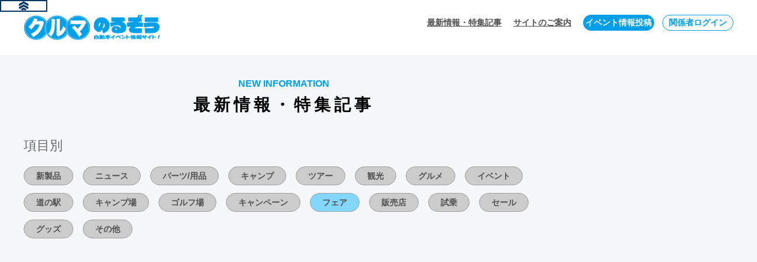

--- FILE ---
content_type: text/html; charset=UTF-8
request_url: https://kuruma.bikeevent.jp/news.html&t=13
body_size: 5226
content:
<!DOCTYPE html>
<html lang="ja">
<head>
<meta charset="utf-8" />
<meta http-equiv="X-UA-Compatible" content="IE=edge"/>
<meta name="viewport" content="width=device-width, initial-scale=1,user-scalable=0" />
<meta name="format-detection" content="telephone=no, address=no, email=no" />
<meta name="robots" content="index,follow,noarchive" />
<title>最新情報・特集記事｜クルマのるぞう（自動車イベント情報）</title>
<meta name="description" content="最新情報・特集記事ページです。" />
<meta name="keywords" content="イベント,クルマイベント,クルマのるぞう,自動車イベント,自動車イベント,自動車ミーティング,ドライブ,クルマ旅,ドライブスポット">
<link rel="contents" href="/sitemap.xml" />
<link rel="stylesheet" href="common/css/import.css">
<link rel="stylesheet" href="common/css/font-awesome.min.css">
<link rel="stylesheet" href="common/icon/style.css">

<script data-ad-client="ca-pub-4640086285436143" async src="https://pagead2.googlesyndication.com/pagead/js/adsbygoogle.js"></script>

<script src="common/js/respond.src.js"></script>
<script src="common/js/jquery-1.11.0.min.js"></script>
<script src="common/js/custom.js"></script>

<script type="text/javascript" src="//mlb.valuecommerce.com/mylinkbox.js" async></script>



<!-- Google tag (gtag.js) -->
<script async src="https://www.googletagmanager.com/gtag/js?id=G-EC6CCMKRGS"></script>
<script>
  window.dataLayer = window.dataLayer || [];
  function gtag(){dataLayer.push(arguments);}
  gtag('js', new Date());

  gtag('config', 'G-EC6CCMKRGS');
</script>



<!--[if lt IE 9]>
<script src="common/js/html5.js"></script>
<![endif]-->
</head>
<body>
<header id="header">
<div class="mywidth head-content flex flex-space-b point-border01">
<div class="logo-wrap flex flex-space-b flex-top relative sp-flex-middle">
<h1><a class="my-font title opa" href="./"><img src="common/images/logo.png" alt="クルマのるぞう"></a></h1>

<!--  SPメニュー開閉ボタン  -->
<div class="w30 sp-only">
<div class="menu-ani-button"><div class="bar"></div></div>
</div>
<!--  end  -->

<nav id="head-navi" role="navigation" itemscope itemtype="http://schema.org/SiteNavigationElement">

<ul>
<li><a class="underline" href="news.html">最新情報・特集記事</a></li>
<li><a class="underline" href="faq.html">サイトのご案内</a></li>
<li><a class="btn point-back01 white" href="faq.html">イベント情報投稿</a></li>
<li><a class="btn point-border01 point-color01" href="login.html">関係者ログイン</a></li>
</ul>

</nav>
</div><!-- //.logo-wrap -->
</div><!-- //.mywidth -->
</header>

<!-- ヘッダー終了 -->

<!-- Main-wrapp Start -->
<div id="main-wrapp">
<div class="bg01">
<div class="mywidth flex flex-space-b sp-column">
<main id="main">
<!-- ページタイトル開始 -->
<div id="page_title" class="bike_i_head">
<div class="wrap">

<p class="eng">NEW INFORMATION</p>
<h2 class="tit">最新情報・特集記事</h2>
</div>
</div>
<!-- ページタイトル終了 -->

<div class="content02">
<div class="mywidth">
<h3 class="content-title01">項目別</h3>
<ul class="tag-list">
<li><a class="opa" href="news.html&t=1">新製品</a></li>
<li><a class="opa" href="news.html&t=2">ニュース</a></li>
<li><a class="opa" href="news.html&t=3">パーツ/用品</a></li>
<li><a class="opa" href="news.html&t=4">キャンプ</a></li>
<li><a class="opa" href="news.html&t=5">ツアー</a></li>
<li><a class="opa" href="news.html&t=6">観光</a></li>
<li><a class="opa" href="news.html&t=7">グルメ</a></li>
<li><a class="opa" href="news.html&t=8">イベント</a></li>
<li><a class="opa" href="news.html&t=9">道の駅</a></li>
<li><a class="opa" href="news.html&t=10">キャンプ場</a></li>
<li><a class="opa" href="news.html&t=11">ゴルフ場</a></li>
<li><a class="opa" href="news.html&t=12">キャンペーン</a></li>
<li><a class="opa active" href="news.html&t=13">フェア</a></li>
<li><a class="opa" href="news.html&t=14">販売店</a></li>
<li><a class="opa" href="news.html&t=15">試乗</a></li>
<li><a class="opa" href="news.html&t=16">セール</a></li>
<li><a class="opa" href="news.html&t=17">グッズ</a></li>
<li><a class="opa" href="news.html&t=18">その他</a></li>

</ul>
</div>
</div>

<div align="center">
<script async src="https://pagead2.googlesyndication.com/pagead/js/adsbygoogle.js"></script>
<!-- BTabi 横長 -->
<ins class="adsbygoogle"
     style="display:block"
     data-ad-client="ca-pub-4640086285436143"
     data-ad-slot="9153756823"
     data-ad-format="auto"
     data-full-width-responsive="true"></ins>
<script>
     (adsbygoogle = window.adsbygoogle || []).push({});
</script>
</div>

<div class="content20">
<div class="content-box">
<ul class="news-list">

</ul>
</div>


<!-- 項目選択時 -->
<!-- 道の駅 -->


</div>

<div align="center">
<script async src="https://pagead2.googlesyndication.com/pagead/js/adsbygoogle.js?client=ca-pub-4640086285436143"
     crossorigin="anonymous"></script>
<ins class="adsbygoogle"
     style="display:block"
     data-ad-format="autorelaxed"
     data-ad-client="ca-pub-4640086285436143"
     data-ad-slot="2799911780"></ins>
<script>
     (adsbygoogle = window.adsbygoogle || []).push({});
</script>
</div>


</main><!-- //#main -->

<div id="side">
<div class="side-bunner side-contents">
<script async src="https://pagead2.googlesyndication.com/pagead/js/adsbygoogle.js?client=ca-pub-4640086285436143"
     crossorigin="anonymous"></script>
<!-- BTabi 300×250 -->
<ins class="adsbygoogle"
     style="display:block"
     data-ad-client="ca-pub-4640086285436143"
     data-ad-slot="3502104424"
     data-ad-format="auto"
     data-full-width-responsive="true"></ins>
<script>
     (adsbygoogle = window.adsbygoogle || []).push({});
</script>
</div><!-- //.side-bunner --><!-- //.side-bunner -->

<div class="side-bunner side-contents">
<script language="javascript" src="//ad.jp.ap.valuecommerce.com/servlet/jsbanner?sid=3700147&pid=891839606"></script><noscript><a href="//ck.jp.ap.valuecommerce.com/servlet/referral?sid=3700147&pid=891839606" rel="nofollow"><img src="//ad.jp.ap.valuecommerce.com/servlet/gifbanner?sid=3700147&pid=891839606" border="0"></a></noscript>
</div><!-- //.side-bunner --><!-- //.side-bunner -->


<div class="side-contents">
<h4 class="side-title01"><i class="fa fa-newspaper-o" aria-hidden="true"></i> 最新のイベント情報</h4>
<ul class="side-list">
<li>
<a class="opa flex" href="detail.html&amp;id=505">
<div class="img-wrap">
<img src="userdata/images/00004530_ba392e.jpg" alt="">
</div><!-- //.img-wrap -->
<div class="right-wrap">
<p class="text">ジャパンキャンピングカーショー事務局</p>
<div class="flex flex-middle">
<div class="min-img">
<img src="userdata/images/00004501_e487c2.jpg" alt="">
</div><!-- //.min-img -->


</div><!-- //.flex -->
</div>
</a>
</li>
<li>
<a class="opa flex" href="detail.html&amp;id=504">
<div class="img-wrap">
<img src="userdata/images/00004529_2d46fe.jpg" alt="">
</div><!-- //.img-wrap -->
<div class="right-wrap">
<p class="text">ジャパンモビリティショー札幌2026実行委員会事務局</p>
<div class="flex flex-middle">
<div class="min-img">
<img src="userdata/images/00004501_e487c2.jpg" alt="">
</div><!-- //.min-img -->


</div><!-- //.flex -->
</div>
</a>
</li>
<li>
<a class="opa flex" href="detail.html&amp;id=503">
<div class="img-wrap">
<img src="userdata/images/00004528_2be253.jpg" alt="">
</div><!-- //.img-wrap -->
<div class="right-wrap">
<p class="text">オートメッセアソシエイション</p>
<div class="flex flex-middle">
<div class="min-img">
<img src="userdata/images/00004501_e487c2.jpg" alt="">
</div><!-- //.min-img -->


</div><!-- //.flex -->
</div>
</a>
</li>
<li>
<a class="opa flex" href="detail.html&amp;id=502">
<div class="img-wrap">
<img src="userdata/images/00004527_b42005.jpg" alt="">
</div><!-- //.img-wrap -->
<div class="right-wrap">
<p class="text">RX Japan 合同会社</p>
<div class="flex flex-middle">
<div class="min-img">
<img src="userdata/images/00004501_e487c2.jpg" alt="">
</div><!-- //.min-img -->


</div><!-- //.flex -->
</div>
</a>
</li>
<li>
<a class="opa flex" href="detail.html&amp;id=501">
<div class="img-wrap">
<img src="userdata/images/00004519_ba4223.jpg" alt="">
</div><!-- //.img-wrap -->
<div class="right-wrap">
<p class="text">一般社団法人 日本自動車工業会</p>
<div class="flex flex-middle">
<div class="min-img">
<img src="userdata/images/00004501_e487c2.jpg" alt="">
</div><!-- //.min-img -->


</div><!-- //.flex -->
</div>
</a>
</li>

</ul>
</div><!-- //.side-list -->


<div class="side-bunner side-contents">
<a href="https://px.a8.net/svt/ejp?a8mat=3TB7JG+3R5HEY+2PS+15SEY9" rel="nofollow">
<img border="0" width="300" height="250" alt="" src="https://www20.a8.net/svt/bgt?aid=230630380227&wid=004&eno=01&mid=s00000000352007019000&mc=1"></a>
<img border="0" width="1" height="1" src="https://www17.a8.net/0.gif?a8mat=3TB7JG+3R5HEY+2PS+15SEY9" alt="">
</div><!-- //.side-bunner --><!-- //.side-bunner -->

<div class="side-bunner side-contents">
<a href="https://px.a8.net/svt/ejp?a8mat=3NGQ4D+84XCQ2+4G6O+1TK94X" rel="nofollow">
<img border="0" width="300" height="250" alt="" src="https://www20.a8.net/svt/bgt?aid=220810045492&wid=004&eno=01&mid=s00000020760011012000&mc=1"></a>
<img border="0" width="1" height="1" src="https://www14.a8.net/0.gif?a8mat=3NGQ4D+84XCQ2+4G6O+1TK94X" alt="">
</div><!-- //.side-bunner --><!-- //.side-bunner -->


<div class="side-bunner side-contents">
<script async src="https://pagead2.googlesyndication.com/pagead/js/adsbygoogle.js?client=ca-pub-4640086285436143"
     crossorigin="anonymous"></script>
<!-- BTabi 300×250 -->
<ins class="adsbygoogle"
     style="display:block"
     data-ad-client="ca-pub-4640086285436143"
     data-ad-slot="3502104424"
     data-ad-format="auto"
     data-full-width-responsive="true"></ins>
<script>
     (adsbygoogle = window.adsbygoogle || []).push({});
</script>
</div><!-- //.side-bunner --><!-- //.side-bunner -->


<div class="side-contents">
<h4 class="side-title01"><i class="fa fa-thumbs-up" aria-hidden="true"></i> 人気のイベント情報</h4>
<ul class="side-list">
<li>
<a class="opa flex" href="detail.html&amp;id=501">
<div class="img-wrap">
<img src="userdata/images/00004519_ba4223.jpg" alt="">
</div><!-- //.img-wrap -->
<div class="right-wrap">
<p class="text">一般社団法人 日本自動車工業会</p>
<div class="flex flex-middle">
<div class="min-img">
<img src="userdata/images/00004501_e487c2.jpg" alt="">
</div><!-- //.min-img -->


</div><!-- //.flex -->
</div>
</a>
</li>
<li>
<a class="opa flex" href="detail.html&amp;id=504">
<div class="img-wrap">
<img src="userdata/images/00004529_2d46fe.jpg" alt="">
</div><!-- //.img-wrap -->
<div class="right-wrap">
<p class="text">ジャパンモビリティショー札幌2026実行委員会事務局</p>
<div class="flex flex-middle">
<div class="min-img">
<img src="userdata/images/00004501_e487c2.jpg" alt="">
</div><!-- //.min-img -->


</div><!-- //.flex -->
</div>
</a>
</li>
<li>
<a class="opa flex" href="detail.html&amp;id=505">
<div class="img-wrap">
<img src="userdata/images/00004530_ba392e.jpg" alt="">
</div><!-- //.img-wrap -->
<div class="right-wrap">
<p class="text">ジャパンキャンピングカーショー事務局</p>
<div class="flex flex-middle">
<div class="min-img">
<img src="userdata/images/00004501_e487c2.jpg" alt="">
</div><!-- //.min-img -->


</div><!-- //.flex -->
</div>
</a>
</li>
<li>
<a class="opa flex" href="detail.html&amp;id=503">
<div class="img-wrap">
<img src="userdata/images/00004528_2be253.jpg" alt="">
</div><!-- //.img-wrap -->
<div class="right-wrap">
<p class="text">オートメッセアソシエイション</p>
<div class="flex flex-middle">
<div class="min-img">
<img src="userdata/images/00004501_e487c2.jpg" alt="">
</div><!-- //.min-img -->


</div><!-- //.flex -->
</div>
</a>
</li>
<li>
<a class="opa flex" href="detail.html&amp;id=502">
<div class="img-wrap">
<img src="userdata/images/00004527_b42005.jpg" alt="">
</div><!-- //.img-wrap -->
<div class="right-wrap">
<p class="text">RX Japan 合同会社</p>
<div class="flex flex-middle">
<div class="min-img">
<img src="userdata/images/00004501_e487c2.jpg" alt="">
</div><!-- //.min-img -->


</div><!-- //.flex -->
</div>
</a>
</li>

</ul>
</div><!-- //.side-list -->

<div class="side-bunner side-contents">
<script async src="https://pagead2.googlesyndication.com/pagead/js/adsbygoogle.js?client=ca-pub-4640086285436143"
     crossorigin="anonymous"></script>
<!-- 300×250 -->
<ins class="adsbygoogle"
     style="display:block"
     data-ad-client="ca-pub-4640086285436143"
     data-ad-slot="6146037920"
     data-ad-format="auto"></ins>
<script>
     (adsbygoogle = window.adsbygoogle || []).push({});
</script>
</div><!-- //.side-bunner --><!-- //.side-bunner -->

<div class="side-bunner side-contents">
<a href="https://px.a8.net/svt/ejp?a8mat=3NA45B+F5D57U+50+2HK8J5" rel="nofollow">
<img border="0" width="350" height="80" alt="" src="https://www25.a8.net/svt/bgt?aid=220501631916&wid=004&eno=01&mid=s00000000018015043000&mc=1"></a>
<img border="0" width="1" height="1" src="https://www15.a8.net/0.gif?a8mat=3NA45B+F5D57U+50+2HK8J5" alt="">
</div><!-- //.side-bunner --><!-- //.side-bunner -->

<div class="side-bunner side-contents">
<a href="https://px.a8.net/svt/ejp?a8mat=3NA45B+FHV8X6+1WP2+6D4GH" rel="nofollow">
<img border="0" width="300" height="250" alt="" src="https://www25.a8.net/svt/bgt?aid=220501631937&wid=004&eno=01&mid=s00000008903001069000&mc=1"></a>
<img border="0" width="1" height="1" src="https://www19.a8.net/0.gif?a8mat=3NA45B+FHV8X6+1WP2+6D4GH" alt="">
</div><!-- //.side-bunner --><!-- //.side-bunner -->

</div><!-- //#side -->



</div><!-- //.mywidth -->
</div><!-- //.bg01 -->

<div align="center">
<div class="col_3">
	<div>
		<script async src="https://pagead2.googlesyndication.com/pagead/js/adsbygoogle.js"></script>
<!-- BTabi 300×250 -->
<ins class="adsbygoogle"
     style="display:block"
     data-ad-client="ca-pub-4640086285436143"
     data-ad-slot="3502104424"
     data-ad-format="auto"
     data-full-width-responsive="true"></ins>
<script>
     (adsbygoogle = window.adsbygoogle || []).push({});
</script>
	</div>
	<div>
		<script async src="https://pagead2.googlesyndication.com/pagead/js/adsbygoogle.js"></script>
<!-- BTabi 300×250 -->
<ins class="adsbygoogle"
     style="display:block"
     data-ad-client="ca-pub-4640086285436143"
     data-ad-slot="3502104424"
     data-ad-format="auto"
     data-full-width-responsive="true"></ins>
<script>
     (adsbygoogle = window.adsbygoogle || []).push({});
</script>
	</div>
    <div>
		<script async src="https://pagead2.googlesyndication.com/pagead/js/adsbygoogle.js"></script>
<!-- BTabi 300×250 -->
<ins class="adsbygoogle"
     style="display:block"
     data-ad-client="ca-pub-4640086285436143"
     data-ad-slot="3502104424"
     data-ad-format="auto"
     data-full-width-responsive="true"></ins>
<script>
     (adsbygoogle = window.adsbygoogle || []).push({});
</script>
	</div>
</div>
</div>

<div class="content-box">
<!--  cotent04 -->
<div class="content04">
<div class="mywidth">
<h3 class="content-title01"><i class="fa fa-thumbs-up" aria-hidden="true"></i> よく見られている最新情報・特集記事</h3>
<div class="list-wrap flex wrap flex-left flex-stretch">
<a href="news_detail.html&id=675" class="box opa">
<img src="userdata/images/00004516_80c174.jpg" alt="">
<p class="comment">ニュース・イベント</p>
<div class="text-wrap"><p class="text">【日本RV協会】ジャパンモビリティショー2025にキャンピングカーゾーンを設置</p></div><!-- //.text-wrap -->
</a><!-- //.box -->
<a href="news_detail.html&id=677" class="box opa">
<img src="userdata/images/00004525_ed2b84.jpg" alt="">
<p class="comment">新製品</p>
<div class="text-wrap"><p class="text">【スズキ】「アルト」安全機能を強化し発売開始</p></div><!-- //.text-wrap -->
</a><!-- //.box -->
<a href="news_detail.html&id=676" class="box opa">
<img src="userdata/images/00004524_d3936c.jpg" alt="">
<p class="comment">新製品</p>
<div class="text-wrap"><p class="text">【LEXUS】「IS500 Climax Edition」を発表 - 限定500台の特別仕様車</p></div><!-- //.text-wrap -->
</a><!-- //.box -->
<a href="news_detail.html&id=678" class="box opa">
<img src="userdata/images/00004531_29342f.jpg" alt="">
<p class="comment">新製品</p>
<div class="text-wrap"><p class="text">【TOYOTA GAZOO Racingタ】「GRヤリス MORIZO RR」を発表</p></div><!-- //.text-wrap -->
</a><!-- //.box -->

</div><!-- //.list-wrap -->


<a href="news.html" class="btn01 opa point-back01 white">全ての最新情報・特集記事を見る</a>
</div><!-- //.mywidth -->
</div><!-- //.content04 -->

</div>


</div><!-- Main-wrapp End -->

<!-- Footer Start -->
<footer id="footer" class="bg01">

<div class="mywidth">
<div class="flex flex-space-b sp-column">
<!--フッターナビ Start-->
<nav id="foot-navi01">
<div class="ul-wrap">
<p class="title">開催月から探す</p>
<ul>
<li><a class="" href="search.html&t=2">2026年1月</a></li>
<li><a class="" href="search.html&t=3">2026年2月</a></li>
<li><a class="" href="search.html&t=4">2026年3月</a></li>
<li><a class="" href="search.html&t=5">2026年4月</a></li>
<li><a class="" href="search.html&t=6">2026年5月</a></li>
<li><a class="" href="search.html&t=7">2026年6月</a></li>
</ul>
</div>
</nav>

<nav id="foot-navi02">
<div class="ul-wrap">
<p class="title">都道府県から探す</p>
<ul>
<li>
<a href="search.html&a=100">北海道･東北</a>
<ul>
<li><a href="search.html&a=1">北海道</a></li>
<li><a href="search.html&a=2">青森</a></li>
<li><a href="search.html&a=3">岩手</a></li>
<li><a href="search.html&a=5">秋田</a></li>
<li><a href="search.html&a=4">宮城</a></li>
<li><a href="search.html&a=6">山形</a></li>
<li><a href="search.html&a=7">福島</a></li>
</ul>
</li>
<li>
<a href="search.html&a=200">関東</a>
<ul>
<li><a href="search.html&a=13">東京</a></li>
<li><a href="search.html&a=14">神奈川</a></li>
<li><a href="search.html&a=12">千葉</a></li>
<li><a href="search.html&a=11">埼玉</a></li>
<li><a href="search.html&a=8">茨城</a></li>
<li><a href="search.html&a=9">栃木</a></li>
<li><a href="search.html&a=10">群馬</a></li>
</ul>
</li>
<li>
<a href="search.html&a=300">北陸･甲信越</a>
<ul>
<li><a href="search.html&a=19">山梨</a></li>
<li><a href="search.html&a=20">長野</a></li>
<li><a href="search.html&a=15">新潟</a></li>
<li><a href="search.html&a=16">富山</a></li>
<li><a href="search.html&a=17">石川</a></li>
<li><a href="search.html&a=18">福井</a></li>
</ul>
</li>
<li>
<a href="search.html&a=400">東海</a>
<ul>
<li><a href="search.html&a=23">愛知</a></li>
<li><a href="search.html&a=22">静岡</a></li>
<li><a href="search.html&a=21">岐阜</a></li>
<li><a href="search.html&a=24">三重</a></li>
</ul>
</li>
<li>
<a href="search.html&a=500">関西</a>
<ul>
<li><a href="search.html&a=27">大阪</a></li>
<li><a href="search.html&a=28">兵庫</a></li>
<li><a href="search.html&a=26">京都</a></li>
<li><a href="search.html&a=25">滋賀</a></li>
<li><a href="search.html&a=29">奈良</a></li>
<li><a href="search.html&a=30">和歌山</a></li>
</ul>
</li>
<li>
<a href="search.html&a=600">中国･四国</a>
<ul>
<li><a href="search.html&a=33">岡山</a></li>
<li><a href="search.html&a=34">広島</a></li>
<li><a href="search.html&a=31">鳥取</a></li>
<li><a href="search.html&a=32">島根</a></li>
<li><a href="search.html&a=35">山口</a></li>
<li><a href="search.html&a=38">愛媛</a></li>
<li><a href="search.html&a=37">香川</a></li>
<li><a href="search.html&a=39">高知</a></li>
<li><a href="search.html&a=36">徳島</a></li>
</ul>
</li>
<li>
<a href="search.html&a=700">九州･沖縄</a>
<ul>
<li><a href="search.html&a=40">福岡</a></li>
<li><a href="search.html&a=41">佐賀</a></li>
<li><a href="search.html&a=42">長崎</a></li>
<li><a href="search.html&a=43">熊本</a></li>
<li><a href="search.html&a=44">大分</a></li>
<li><a href="search.html&a=45">宮崎</a></li>
<li><a href="search.html&a=46">鹿児島</a></li>
<li><a href="search.html&a=47">沖縄</a></li>
</ul>
</li>
</ul>
</div>
</nav>

<nav id="foot-navi03">
<div class="ul-wrap">
<p class="title">サイト案内</p>
<ul>
<li class=""><a href="contact.html">お問い合わせ</a></li>
<!--<li class=""><a href="keisai_contact.html">掲載に関するお問い合わせ</a></li>-->
<!--<li class=""><a href="faq.html">FAQ</a></li>-->
<li class=""><a href="login.html">関係者ログイン</a></li>
<li class=""><a href="sitepolicy.html">利用規約</a></li>
<li class=""><a href="privacypolicy.html">個人情報保護方針</a></li>
<li class=""><a href="sitemap.html">サイトマップ</a></li>
<li class=""><a href="company.html">会社概要</a></li>
</ul>
</div>
</nav>
<!--フッターナビ End-->
</div><!-- //.flex -->

</div><!-- //.mywidth -->

<div class="accent-back01 sns-copy-wrap">
<div class="sns-wrap flex flex-center">
<a href="https://twitter.com/kuruma_noruzou" target="_blank" class="opa"><i class="fa fa-twitter" aria-hidden="true"></i></a>
</div>
<p class="copy accent-back01 white">Copyright 株式会社航空情報センター All Rights Reserved</p>
</div>
</footer>
<!-- Footer End -->


<div class="sp-only">
<div id="follow-fotter">
<div class="flex flex-space-b">
<div class="box">
<a href="contact.html" class="foot-button1 point-back01 opa2 white tx-bold">ユーザー登録</a>
</div>
<div class="box">
<a href="login.html" class="foot-button2 base-back01 point-color01 point-border01 tx-bold opa2">ログイン</a>
</div>
</div><!--  //.col-wrapp  -->
</div><!--  //#follow-fotter  -->
</div><!-- //.sp-only -->

<div id="scroll-top"><a class="point-back01 opa" href="#header"></a></div>



<!-- Research Artisan Pro Script Tag Start -->
<script type="text/javascript">
var _Ra={};
_Ra.hId='1';
_Ra.uCd='23063000010029103611';
(function(){var s=document.getElementsByTagName('script')[0],js=document.createElement('script');js.type='text/javascript';js.async='async';js.src='https://analyze.pro.research-artisan.com/track/script.php';s.parentNode.insertBefore(js,s);})();
</script>
<noscript><p><img src="https://analyze.pro.research-artisan.com/track/tracker.php?ucd=23063000010029103611&amp;hid=1&amp;guid=ON" alt="" width="1" height="1" /></p></noscript>
<!-- Research Artisan Pro Script Tag End -->



</body>
<body onContextmenu='return false'>
</html>

--- FILE ---
content_type: text/html; charset=utf-8
request_url: https://www.google.com/recaptcha/api2/aframe
body_size: 267
content:
<!DOCTYPE HTML><html><head><meta http-equiv="content-type" content="text/html; charset=UTF-8"></head><body><script nonce="2-yzbJKnXfsE3rw7vN6ZPQ">/** Anti-fraud and anti-abuse applications only. See google.com/recaptcha */ try{var clients={'sodar':'https://pagead2.googlesyndication.com/pagead/sodar?'};window.addEventListener("message",function(a){try{if(a.source===window.parent){var b=JSON.parse(a.data);var c=clients[b['id']];if(c){var d=document.createElement('img');d.src=c+b['params']+'&rc='+(localStorage.getItem("rc::a")?sessionStorage.getItem("rc::b"):"");window.document.body.appendChild(d);sessionStorage.setItem("rc::e",parseInt(sessionStorage.getItem("rc::e")||0)+1);localStorage.setItem("rc::h",'1769250386026');}}}catch(b){}});window.parent.postMessage("_grecaptcha_ready", "*");}catch(b){}</script></body></html>

--- FILE ---
content_type: text/css
request_url: https://kuruma.bikeevent.jp/common/css/import.css
body_size: 156
content:
@charset "UTF-8";
@import url('base.css');
@import url('common.css');
@import url('style.css');
@import url('style_ex.css');
@import url('parts.mv.css');
@import url('parts.module.css');
@import url('parts.form.css');
@import url('mypage.css');


--- FILE ---
content_type: text/css
request_url: https://kuruma.bikeevent.jp/common/css/base.css
body_size: 2532
content:
@charset "utf8";
/*=============================
  - header
	- fotter
	- navigation
==============================*/

/*----------------------------------------------------
	header
----------------------------------------------------*/
#header{
	width:100%;
	position:relative;
}
.head-content{
	position:relative;
	max-width:1380px;
	margin:15px auto;
}
.head-content .logo-wrap {
	width:100%;
}
.head-content h1 {
	max-width:230px;
	padding:10px 0;
}
.head-content .title {}
.head-content .title img {
	max-width: none;
	width: 100%;
	height: auto;
}
.head-content .tel-wrap {
	min-width:430px;
}
.head-content .tel-wrap .tel {
	font-size:30px;
}
.head-content .tel-wrap a {
	width:170px;
	margin-left:10px;
}
.head-content .tel-wrap .tel:before {
	content:"\f095";
	font-family:"FontAwesome";
	font-size:28px;
	position:relative;
	top:1px;
	padding-right:5px;
	color:#8adaea;
}
.head-content .maru-btn01 {
	max-width:220px;
}
@media screen and (max-width:767px){
	#header{
		width:100%;
		position:relative;
	}
	.head-content {
		position:fixed;
		top:0;
		left:0;
		right:0;
		background:#fff;
		min-height:60px;
		border-bottom:3px solid;
		margin:0;
		z-index:90;
		padding:0 !important;
	}
	.head-content .logo-wrap {
		width:100%;
		padding:0 10px;
	}
	.head-content h1 {
		width:200px;
		margin-right:0px;
	}

}


/*----------------------------------------------------
	footer
----------------------------------------------------*/
#footer{
	width:100%;
	padding-top:40px;
}
#footer .mywidth {
	padding-bottom:50px;
}
#footer .sns-wrap a {
	background:#d3d4d4;
	width:50px;
	height:50px;
	border-radius: 50%;
	display: flex;
	align-items: center;
	justify-content: center;
	margin:0 6px;
}
#footer .sns-copy-wrap {padding: 30px 0 15px;}
#footer .sns-wrap {margin-bottom: 20px;}
#footer .sns-wrap a i.fa-facebook {font-size:26px;}
#footer .sns-wrap a i.fa-twitter {font-size:26px;}
#footer .sns-wrap a i.icon-instagram {font-size:26px;}
@media screen and (max-width:767px){
	#footer .mywidth {
		padding-left: 0.5rem;
		padding-right: 0.5rem;
		padding-bottom:50px;
	}
	#footer .sns-copy-wrap {padding: 40px 0 10px;}
}

/* footer フローティングボタン・トップに戻る  */
#follow-fotter {
	position:fixed;
	bottom:0;
	z-index: 999;
	width:100%;
	background:rgba(0,0,0,0.7);
	padding:10px;
}
#follow-fotter.has-ninja {bottom:43px;}
.ninja_onebutton_output_overlay {z-index: 999 !important;}

#follow-fotter .box {
	width:48.5%;
}
.foot-button1,.foot-button2 {
	min-height:45px;
}
.foot-button1 {
	border-radius:30px;
	padding:12px 2px;
	display:block;
	text-align:center;
	font-size:15px;
	background:#fff;
}
.foot-button2 {
	border-radius:30px;
	padding:13px 5px;
	display:block;
	text-align:center;
	font-size:13px;
	position:relative;
	border:1px solid;
}
#scroll-top a {
	border-radius: 50%;
	bottom: 70px;
	display: flex;
	align-items:center;
	justify-content:center;
	float: right;
	height: 70px;
	width: 70px;
	padding: 5px;
	position: fixed;
	right: 30px;
	z-index: 99;
}
#scroll-top a:before {
	content:"\f106";
	font-family:"FontAwesome";
	color:#fff;
	font-size:30px;
	position:relative;
	top:-2px;
}
.copy {
	text-align:center;
	margin-top:10px;
	background:
}
@media screen and (max-width:767px){
	#scroll-top a {
		display:none;
	}
	.copy {
		font-size:10px;
	}
}

/*----------------------------------------------------
	sp ハンバーガーメニューcss
----------------------------------------------------*/
.menu-ani-button{
	cursor: pointer;
	position: absolute;
	width:30px;/*---線の長さ---*/
	height:25px;/*---線の太さ長さによって調整---*/
	margin-top:-10px;
}
.bar,.bar:before,.bar:after{
	height: 3px;/*---線の太さ---*/
	border-radius:3px;
	width: 100%;
	background-color: #555;
	transition: all .25s;
	position: absolute;
}
.bar {
	left: 0;
	top: 10px;
}
.bar:before {
	content: "";
	left: 0;
	top: -10px;
}
.bar:after {
	content: "";
	left: 0;
	top: 10px;
}

.menu-animated .bar {
	background-color: transparent;
	transition: all .25s;
}
.menu-animated .bar:before {
	transition: all .25s;
	content: "";
	transform: rotate(45deg);
	top: 0px;
}
.menu-animated .bar:after {
	transition: all .25s;
	content: "";
	transform: rotate(-45deg);
	top: 0px;
}


/*----------------------------------------
ナビゲーションSP(ヘッダー)
----------------------------------------*/
#head-navi{padding: 10px 0;}
#head-navi > ul{
	display:flex;
	justify-content:space-between;
}
#head-navi > ul > li {
	list-style:none;
	padding:0;
	margin: 0;
}
#head-navi > ul > .name {}
#head-navi > ul > .name em {color:#009fe8;}
#head-navi > ul > li > span,
#head-navi > ul > li > a {
	display: block;
	font-size:14px;
	font-weight:bold;
	transition:0.3s;
	padding: 4px 0;
	margin-left: 1.25rem;
}
#head-navi > ul > li > a:hover,
#head-navi > ul > li > a:focus {opacity:0.5;}
#head-navi > ul > li > .btn,
#head-navi .btn {
	display: -ms-flexbox;
	display: -webkit-flex;
	display: flex;
	-webkit-flex-direction: row;
	-ms-flex-direction: row;
	flex-direction: row;
	-webkit-flex-wrap: nowrap;
	-ms-flex-wrap: nowrap;
	flex-wrap: nowrap;
	-webkit-justify-content: center;
	-ms-flex-pack: center;
	justify-content: center;
	-webkit-align-content: stretch;
	-ms-flex-line-pack: stretch;
	align-content: stretch;
	-webkit-align-items: center;
	-ms-flex-align: center;
	align-items: center;
	border-width:1px;
	border-style:solid;
	border-color:#009fe8;
	border-radius: 15px;
	width:120px;
	padding: 3px;
}
#head-navi > ul > li:last-child > .btn {margin-left: 0.875rem;}

@media screen and (max-width:767px){
	#head-navi{
		display:none;
		width:100%;
		min-width:auto;
		background:#fff;
		position:absolute;
		top:60px;
		left:0;
		right:0;
		padding: 0;
	}
	#head-navi > ul{display:block;}
	#head-navi > ul > li {
		list-style:none;
		border-bottom: 1px dotted;
		padding: 1rem 1.25rem;
		margin: 0;
	}
	#head-navi > ul > .name {
		padding: 1rem 1.25rem 0;
		border-bottom: none;
	}

	#head-navi > ul > li:first-child {border-top:none;}
	#head-navi > ul > li > span {text-align: center;}
	#head-navi > ul > li > span,
	#head-navi > ul > li > a {
		font-size:13px;
		font-feature-settings: 'palt';
		display: block;
		padding: 0;
		margin: 0;
	}
	#head-navi > ul > li > a:hover,
	#head-navi > ul > li > a:focus {opacity:0.5;}
	#head-navi > ul > li > .btn,
	#head-navi .btn {
		width: 100%;
		padding: 10px;
		border-radius:30px;
	}
	#head-navi > ul > li:last-child > .btn {margin-left:0;}
}
/*----------------------------------------
ナビゲーションPC(フッター)
----------------------------------------*/
#footer #foot-navi01 .ul-wrap,
#footer #foot-navi03 .ul-wrap {
	width:220px;
	padding-left: 20px;
}
#footer #foot-navi01 .ul-wrap .title { background:url(../images/foot-navi-icon01.png) no-repeat left top /contain; }
#footer #foot-navi02 .ul-wrap .title { background:url(../images/foot-navi-icon02.png) no-repeat left top /contain; }
#footer #foot-navi03 .ul-wrap .title { background:url(../images/foot-navi-icon03.png) no-repeat left top /contain; }
#footer .ul-wrap > .title {
	font-size:18px;
	font-weight:bold;
	color:#434343;
	margin-bottom:30px;
	padding-left:30px;
}
#footer .ul-wrap > ul > li {margin-bottom:13px;}
#footer .ul-wrap > ul > li:before {
	content:"\f105";
	font-family: "FontAwesome";
	padding:0 10px;
	font-size:18px;
}
#footer .ul-wrap > ul > li > a {
	font-size:0.875rem;
	font-weight:bold;
	border-bottom:1px solid;
}
#footer #foot-navi02 .ul-wrap > ul > li {
	display: -ms-flexbox;
	display: -webkit-flex;
	display: flex;
	-webkit-flex-direction: row;
	-ms-flex-direction: row;
	flex-direction: row;
	-webkit-flex-wrap: nowrap;
	-ms-flex-wrap: nowrap;
	flex-wrap: nowrap;
	-webkit-justify-content: flex-start;
	-ms-flex-pack: start;
	justify-content: flex-start;
	-webkit-align-content: flex-start;
	-ms-flex-line-pack: start;
	align-content: flex-start;
	-webkit-align-items: flex-start;
	-ms-flex-align: start;
	align-items: flex-start;
}
#footer #foot-navi02 .ul-wrap > ul > li > a {
	min-width:100px;
	border-bottom:none;
	line-height:1.25rem;
}
#footer .ul-wrap > ul > li > ul {
	display: -ms-flexbox;
	display: -webkit-flex;
	display: flex;
	-webkit-flex-direction: row;
	-ms-flex-direction: row;
	flex-direction: row;
	-webkit-flex-wrap: wrap;
	-ms-flex-wrap: wrap;
	flex-wrap: wrap;
	-webkit-justify-content: flex-start;
	-ms-flex-pack: start;
	justify-content: flex-start;
	-webkit-align-content: flex-start;
	-ms-flex-line-pack: start;
	align-content: flex-start;
	-webkit-align-items: flex-start;
	-ms-flex-align: start;
	align-items: flex-start;
}
#footer .ul-wrap > ul > li > ul > li:last-child {border:none;}
#footer .ul-wrap > ul > li > ul > li {
	line-height:1.25rem;
	padding:0 5px;
	position: relative;
}
#footer .ul-wrap > ul > li > ul > li:after {
	content:"";
	height:1em;
	width:1px;
	border-left:1px solid;
	position:absolute;
	right:0;
	top:0;
}
#footer .ul-wrap > ul > li > ul > li:last-child:after {display: none;}
#footer .ul-wrap > ul > li > ul > li > a {
	font-size:14px;
	border-bottom:1px solid;
	line-height:1em;
	padding-bottom: 1px;
	font-weight: bold;
}
#footer .ul-wrap a {transition: 0.3s;}
#footer .ul-wrap a:hover {opacity: 0.7;}

@media screen and (max-width:767px){
	
	#footer .ul-wrap {margin-bottom: 50px;}
	#footer #foot-navi01 .ul-wrap,
	#footer #foot-navi03 .ul-wrap {
		width: 100%;
		padding-left: 0px;
	}
	#footer .ul-wrap > .title {margin-bottom:20px;}
	#footer #foot-navi01 .ul-wrap > ul, #footer #foot-navi03 .ul-wrap > ul {
		display:flex;
		flex-wrap:wrap;
	}
	#footer #foot-navi02 .ul-wrap > ul > li {
		flex-wrap:wrap;
		margin-bottom:20px;
	}
	#footer .ul-wrap > ul > li > ul {
		margin-top:10px;
		flex-wrap:wrap;
		width:100%;
	}
	#footer .ul-wrap > ul > li > ul > li {margin-bottom:10px;}
}
/*----------------------------------------
ナビゲーションSP(フッター)
----------------------------------------*/
#foot-navi-sp > .ul-wrap > ul > li > a {
	display: block;
	color: #555;
	padding-top: 15px;
	padding-bottom: 15px;
	padding-left: 32px;
	border-top: 1px solid #FFF;
	border-bottom: 1px solid #AFAFAF;
	background: url(../images/top_111.png) no-repeat 95% center;
	text-shadow: 0px -1px 0px #FFF !important;
}
#foot-navi-sp > .ul-wrap > ul > li {
	border-top: 1px solid #DDD;
	border-bottom: 1px solid #DDD;
	background: #fff;
}
#foot-navi-sp > .ul-wrap > ul > li > a:hover {
	opacity:0.5;
}


--- FILE ---
content_type: text/css
request_url: https://kuruma.bikeevent.jp/common/css/common.css
body_size: 3994
content:
@charset "utf8";
*{ box-sizing:border-box;margin:0;padding:0; }
html {font-family: sans-serif;-ms-text-size-adjust: 100%;-webkit-text-size-adjust: 100%;}
body {margin: 0;}

article,
aside,
details,
figcaption,
figure,
footer,
header,
main,
menu,
nav,
section,
summary {display: block;margin:0;padding:0;}

audio,
canvas,
progress,
video {display: inline-block;}

audio:not([controls]) {display: none;height: 0;}

progress {vertical-align: baseline;}

template,
[hidden] {display: none;}

a {background-color: transparent;-webkit-text-decoration-skip: objects;}

a:active,
a:hover {outline-width: 0;}

abbr[title] {border-bottom: none;text-decoration: underline;text-decoration: underline dotted;}

b,
strong {font-weight: inherit;}

b,
strong {font-weight: bolder;}

dfn {font-style: italic;}

h1 {font-size: 2em;}

mark {background-color: #ff0;color: #000;}

small {font-size: 80%;}

sub,
sup {font-size: 75%;line-height: 0;position: relative;vertical-align: baseline;}

sub {bottom: -0.25em;}

sup {top: -0.5em;}

i,address,em,q {font-style:normal;}

img {border-style: none;vertical-align: bottom;}

svg:not(:root) {overflow: hidden;}

code,
kbd,
pre,
samp {font-family: monospace, monospace;font-size: 1em;}

figure {margin:0;}

hr {box-sizing: content-box;height: 0;overflow: visible;}

button,
input,
optgroup,
select,
textarea {font: inherit;margin: 0;}

optgroup {font-weight: bold;}

button,
input {overflow: visible;}

button,
select {text-transform: none;}

button,
html [type="button"],
[type="reset"],
[type="submit"] {-webkit-appearance: button;}

button::-moz-focus-inner,
[type="button"]::-moz-focus-inner,
[type="reset"]::-moz-focus-inner,
[type="submit"]::-moz-focus-inner {border-style: none;padding: 0;}

button:-moz-focusring,
[type="button"]:-moz-focusring,
[type="reset"]:-moz-focusring,
[type="submit"]:-moz-focusring {outline: 1px dotted ButtonText;}

fieldset {border: 1px solid #c0c0c0;margin: 0 2px;padding: 0.35em 0.625em 0.75em;}

legend {box-sizing: border-box;color: inherit;display: table;max-width: 100%;padding: 0;white-space: normal;}

textarea {overflow: auto;}

[type="checkbox"],
[type="radio"] {box-sizing: border-box;padding: 0;vertical-align: middle;}

[type="number"]::-webkit-inner-spin-button,
[type="number"]::-webkit-outer-spin-button {height: auto;}

[type="search"] {-webkit-appearance: textfield;outline-offset: -2px;}

[type="search"]::-webkit-search-cancel-button,
[type="search"]::-webkit-search-decoration {-webkit-appearance: none;}

::-webkit-input-placeholder {color: inherit;opacity: 0.54;}

::-webkit-file-upload-button {-webkit-appearance: button;font: inherit;}

li {list-style-type:none;}


/*----------------------------------------
  YouTube
----------------------------------------*/
.youtube2 {
  position: relative;
  width: 100%;
  padding-top: 56.25%;
}
.youtube2 iframe {
  position: absolute;
  top: 0;
  right: 0;
  width: 100% !important;
  height: 100% !important;
}


/*----------------------------------------
  Googe ad 横３列
----------------------------------------*/

*, *:before, *:after {
	box-sizing: border-box;
}
.col_3{
	width: 100%;
	display: flex;
	display: -ms-flexbox; /* IE10 */
	flex-wrap: wrap;
	-ms-flex-wrap: wrap; /* IE10 */
}
.col_3 > div{
	width: 33.33333%;
	padding: 10px;
}
@media screen and (max-width: 960px) {
	.col_3 > div{
		width: 50%;
	}
}
@media screen and (max-width: 480px) {
	.col_3 > div{
		width: 100%;
	}
}
@media screen and (max-width: 1080px) {	
	.col_3 {padding:0 !important; width:300px; margin:0 auto;}
	.adleft {display:none;}
	.adright {display:none;}
	.adcenter {width:300px;}
}

/*----------------------------------------
  reset
----------------------------------------*/

html {font-size: 16px;}
body {
	color:#514f4f;
	font-size:0.875rem;
	line-height: 1.4;
}
a {
	color:inherit;
	text-decoration: none;
}
ul,ol {list-style:none;}
table {
	border-collapse:collapse;
	width:100%;
	table-layout: fixed;
}
img{
	max-width: 100%;
	height:auto;
	width:auto;
	border:none;
}
select,
input[type="password"],
input[type="text"],
input[type="email"],
input[type="tel"],
input[type="number"],
textarea,
button {
	-webkit-appearance: none;
	-moz-appearance: none;
	appearance: none;
}
@media screen and (max-width:767px){
	body{
		margin-top:57px;
		margin-bottom:66px;
	}
}
/*----------------------------------------
  form_base css
----------------------------------------*/
label {cursor:pointer;}
input[type="password"],
input[type="text"],
input[type="email"],
input[type="number"],
input[type="tel"] {
	background:#fff;
	border:1px solid #d1d2d2;
	border-radius:5px;
	font-size:16px;
	padding:7px 10px;
	max-width:350px;
	width: 100%;
}

input[type="submit"] {}

textarea {
	width:100%;
	border:1px solid #d1d3d3;
	height:500px;
	border-radius:5px;
	resize: none;
}
select {
	background:#fff;
	width:100%;
	padding:0px 30px 0px 10px;
	font-size:16px;
	border:1px solid #d1d3d3;
	border-radius: 5px;
	height:50px;
	cursor: pointer;
}
select::-ms-expand {display: none;}

.select-wrap {position:relative;}
.select-wrap:before {
	display: none;
	content:"▼";
	position:absolute;
	right:10px;
	top:0;
	/*display: flex;*/
	align-items: center;
	height:100%;
	pointer-events: none;
}
button {
	width:100%;
	display:flex;
	align-items:center;
	justify-content: center;
	height:50px;
	border-radius: 30px;
	border:none;
	font-weight:bold;
	font-size:18px;
	cursor: pointer;
}
button i {
	font-size:28px;
}

/* zip code */
input[name="zip"]{width: 8em;}
input[name="zip1"]{width: 4em;}
input[name="zip2"]{width: 5em;}

@media screen and (max-width:767px){
	
	input[type="password"],
	input[type="text"],
	input[type="email"],
	input[type="tel"] {width: 100%;}
	
	input[type="number"] {width:60px;}
	
	input[name="zip"]{width: 8em;}
	input[name="zip1"]{width: 4em;}
	input[name="zip2"]{width: 5em;}
}
/*----------------------------------------
  固定汎用CSS
----------------------------------------*/
/* box-shadow */
.b-shadow {
	box-shadow:0px 0px 3px 2px #d6d7d7;
	-moz-box-shadow:0px 0px 3px 2px #d6d7d7;
	-webkit-box-shadow:0px 0px 3px 2px #d6d7d7;
}

/* underline */
.underline {
	text-decoration:underline;
}
/* indent */
.indent {margin-left:1em;text-indent:-1em;}

/* link */
.opa {transition:0.3s}
.opa:hover {opacity:0.7}
.sp-link {pointer-events:none;}
@media screen and (max-width:767px){
	.sp-link {pointer-events:auto;}
}

/* position */
.relative{position:relative;}

/* dispaly */
.inline{display:inline;}
.inline-block{display:inline-block;}
.block{display:block;}

/* float */
.fl{float:left !important;}
.fr{float:right !important;}
.cf:after{clear:both;}
.cf{overflow:hidden;}

/* vertical-align */
.va-t{vertical-align:top !important;}
.va-m{vertical-align:middle !important;}
.va-b{vertical-align:bottom !important;}
.va-base{vertical-align:baseline !important;}

/* width */
.w30{width:30px;}
.w50{width:50px;}

.par5{width:5%;}
.par10{width:10%;}
.par15{width:15%;}
.par20{width:20%;}
.par25{width:25%;}
.par30{width:30%;}
.par33{width:33%;}
.par35{width:35%;}
.par40{width:40%;}
.par45{width:45%;}
.par50{width:50%;}
.par55{width:55%;}
.par60{width:60%;}
.par65{width:65%;}
.par70{width:70%;}
.par75{width:75%;}
.par80{width:80%;}
.par85{width:85%;}
.par90{width:90%;}
.par95{width:95%;}
.par100{width:100%;}
@media screen and (max-width:767px){
	.sp-par100 {width:100%;}
}

/* margin */
.ma{margin:auto;}
.mt5{margin-top:5px;}
.mt10{margin-top:10px;}
.mt15{margin-top:15px;}
.mt20{margin-top:20px;}
.mt25{margin-top:25px;}
.mt30{margin-top:30px;}
.mt40{margin-top:40px;}
.mt50{margin-top:50px;}
.mt60{margin-top:60px;}
.mt70{margin-top:70px;}
.mt80{margin-top:80px;}
.mt90{margin-top:90px;}
.mt100{margin-top:100px;}
.mb10{margin-bottom:10px;}
@media screen and (max-width:767px){
	.sp-mt0 {margin-top:0px;}
	.sp-mt10 {margin-top:10px;}
	.sp-mt20 {margin-top:20px;}
	.sp-mt30 {margin-top:30px;}
	.sp-mt60 {margin-top:60px;}
}

/* padding */
.p5{padding:5px;}
.p10{padding:10px;}
.p15{padding:15px;}
.p20{padding:20px;}
.p25{padding:25px;}
.p30{padding:30px;}

/* font-size*/
.f10 {font-size:10px;}
.f12 {font-size:12px;}
.f14 {font-size:14px;}
.f16 {font-size:16px;}
.f18 {font-size:18px;}
.f20 {font-size:20px;}
.f22 {font-size:22px;}
.f24 {font-size:24px;}
@media screen and (max-width:767px){
	.sp-f10 {font-size:10px;}
	.sp-f12 {font-size:12px;}
	.sp-f14 {font-size:14px;}
	.sp-f16 {font-size:16px;}
	.sp-f18 {font-size:18px;}
	.sp-f20 {font-size:20px;}
	.sp-f22 {font-size:22px;}
	.sp-f24 {font-size:24px;}
}

/* line-height */
.lh10 {line-height:1em;}
.lh12 {line-height:1.2em;}
.lh14 {line-height:1.4em;}
.lh16 {line-height:1.6em;}
.lh18 {line-height:1.8em;}
.lh20 {line-height:2em;}
.lh22 {line-height:2.2em;}
.lh24 {line-height:2.4em;}
.lh26 {line-height:2.6em;}
.lh28 {line-height:2.8em;}
.lh30 {line-height:3em;}
@media screen and (max-width:767px){
	.sp-lh10 {line-height:1em;}
	.sp-lh12 {line-height:1.2em;}
	.sp-lh14 {line-height:1.4em;}
	.sp-lh16 {line-height:1.6em;}
	.sp-lh18 {line-height:1.8em;}
	.sp-lh20 {line-height:2em;}
	.sp-lh22 {line-height:2.2em;}
	.sp-lh24 {line-height:2.4em;}
}

/* font-weight */
.tx-bold{font-weight:bold;}
.tx-normal{font-weight:normal;}

/* text-align */
.tx-center{text-align:center;}
.tx-left{text-align:left;}
.tx-right{text-align:right;}
@media screen and (max-width:767px){
	.sp-tx-center{text-align:center;}
	.sp-tx-left{text-align:left;}
	.sp-tx-right{text-align:right;}
}

/* sp pc 出し分け */
/*
.sp-only{display:none !important;}
.pc-only{display:block;}
.pc-only.flex{display:flex;}
*/
@media screen and (min-width:768px){
	.pc-only{}
	.sp-only{display: none !important;}
	.sp-only.flex{display: none !important;}
}
@media screen and (max-width:767px){
	.pc-only{display: none !important;}
	.sp-only{}
	.sp-only.flex{}
}

/* flex-box */
.flex {
	display: -ms-flexbox;
	display: -webkit-flex;
	display: flex;
}
.row {
	-webkit-flex-direction: row;
	-ms-flex-direction: row;
	flex-direction: row;
}
.row-r {
	-webkit-flex-direction: row-reverse;
	-ms-flex-direction: row-reverse;
	flex-direction: row-reverse;
}
.column {
	-webkit-flex-direction: column;
	-ms-flex-direction: column;
	flex-direction: column;
}
.column-r {
	-webkit-flex-direction: column-reverse;
	-ms-flex-direction: column-reverse;
	flex-direction: column-reverse;
}

/*===コンテンツの折返し===*/
.wrap {
	-webkit-flex-wrap: wrap;
	-ms-flex-wrap: wrap;
	flex-wrap: wrap;
}
.wrap-r {
	-webkit-flex-wrap: wrap-reverse;
	-ms-flex-wrap: wrap-reverse;
	flex-wrap: wrap-reverse;
}
.no-wrap {
	-webkit-flex-wrap: nowrap;
	-ms-flex-wrap: nowrap;
	flex-wrap: nowrap;
}

/*===コンテンツの水平方向揃え ===*/
.flex-left {
	-webkit-justify-content: flex-start;
	-ms-flex-pack: start;
	justify-content: flex-start;
}
.flex-right {
	-webkit-justify-content: flex-end;
	-ms-flex-pack: end;
	justify-content: flex-end;
}
.flex-center {
	-webkit-justify-content: center;
	-ms-flex-pack: center;
	justify-content: center;
}
.flex-space-b {
	-webkit-justify-content: space-between;
	-ms-flex-pack: justify;
	justify-content: space-between;
}
.flex-space-b33 {
	-webkit-justify-content: space-between;
	-ms-flex-pack: justify;
	justify-content: space-between;
}
.flex-space-a {
	-webkit-justify-content: space-around;
	-ms-flex-pack: distribute;
	justify-content: space-around;
}

/*===コンテンツの垂直方向揃え ===*/
.flex-top {
	-webkit-align-items: flex-start;
	-ms-flex-align: start;
	align-items: flex-start;
}
.flex-middle {
	-webkit-align-items: center;
	-ms-flex-align: center;
	align-items: center;
}
.flex-bottom {
	-webkit-align-items: flex-end;
	-ms-flex-align: end;
	align-items: flex-end;
}
.flex-stretch {
	-webkit-align-items: stretch;
	-ms-flex-align: stretch;
	align-items: stretch;
}

/* 順番 */
.no0 {
	-webkit-order: 0;
	-ms-flex-order: 0;
	order: 0;
}
.no1 {
	-webkit-order: 1;
	-ms-flex-order: 1;
	order: 1;
}
.no2 {
	-webkit-order: 2;
	-ms-flex-order: 2;
	order: 2;
}
.no3 {
	-webkit-order: 3;
	-ms-flex-order: 3;
	order: 3;
}
.no4 {
	-webkit-order: 4;
	-ms-flex-order: 4;
	order: 4;
}
.no5 {
	-webkit-order: 5;
	-ms-flex-order: 5;
	order: 5;
}
.no6 {
	-webkit-order: 6;
	-ms-flex-order: 6;
	order: 6;
}
@media screen and (max-width:767px){
	
	.sp-flex {
		display: -ms-flexbox;
		display: -webkit-flex;
		display: flex;
	}
	.sp-row {
		-webkit-flex-direction: row;
		-ms-flex-direction: row;
		flex-direction: row;
	}
	.sp-row-r {
		-webkit-flex-direction: row-reverse;
		-ms-flex-direction: row-reverse;
		flex-direction: row-reverse;
	}
	.sp-column {
		-webkit-flex-direction: column;
		-ms-flex-direction: column;
		flex-direction: column;
	}
	.sp-column33 {
		-webkit-flex-direction: column;
		-ms-flex-direction: column;
		flex-direction: column;
	}
	.sp-column-r {
		-webkit-flex-direction: column-reverse;
		-ms-flex-direction: column-reverse;
		flex-direction: column-reverse;
	}

	/*===コンテンツの折返し===*/
	.sp-wrap {
		-webkit-flex-wrap: wrap;
		-ms-flex-wrap: wrap;
		flex-wrap: wrap;
	}
	.sp-wrap-r {
		-webkit-flex-wrap: wrap-reverse;
		-ms-flex-wrap: wrap-reverse;
		flex-wrap: wrap-reverse;
	}
	.sp-no-wrap {
		-webkit-flex-wrap: nowrap;
		-ms-flex-wrap: nowrap;
		flex-wrap: nowrap;
	}

	/*===コンテンツの水平方向揃え ===*/
	.sp-flex-left {
		-webkit-justify-content: flex-start;
		-ms-flex-pack: start;
		justify-content: flex-start;
	}
	.sp-flex-right {
		-webkit-justify-content: flex-end;
		-ms-flex-pack: end;
		justify-content: flex-end;
	}
	.sp-flex-center {
		-webkit-justify-content: center;
		-ms-flex-pack: center;
		justify-content: center;
	}
	.sp-flex-space-b {
		-webkit-justify-content: space-between;
		-ms-flex-pack: justify;
		justify-content: space-between;
	}
	.sp-flex-space-a {
		-webkit-justify-content: space-around;
		-ms-flex-pack: distribute;
		justify-content: space-around;
	}

	/*===コンテンツの垂直方向揃え ===*/
	.sp-flex-top {
		-webkit-align-items: flex-start;
		-ms-flex-align: start;
		align-items: flex-start;
	}
	.sp-flex-middle {
		-webkit-align-items: center;
		-ms-flex-align: center;
		align-items: center;
	}
	.sp-flex-bottom {
		-webkit-align-items: flex-end;
		-ms-flex-align: end;
		align-items: flex-end;
	}
	.sp-flex-stretch {
		-webkit-align-items: stretch;
		-ms-flex-align: stretch;
		align-items: stretch;
	}
	
	/* 順番 */
	.sp-no0 {
		-webkit-order: 0;
		-ms-flex-order: 0;
		order: 0;
	}
	.sp-no1 {
		-webkit-order: 1;
		-ms-flex-order: 1;
		order: 1;
	}
	.sp-no2 {
		-webkit-order: 2;
		-ms-flex-order: 2;
		order: 2;
	}
	.sp-no3 {
		-webkit-order: 3;
		-ms-flex-order: 3;
		order: 3;
	}
	.sp-no4 {
		-webkit-order: 4;
		-ms-flex-order: 4;
		order: 4;
	}
	.sp-no5 {
		-webkit-order: 5;
		-ms-flex-order: 5;
		order: 5;
	}
	.sp-no6 {
		-webkit-order: 6;
		-ms-flex-order: 6;
		order: 6;
	}
}/*-- sp end --*/



/**
 * テキスト入力フィールド
**/

input.txt_w19p {
	padding: 0 10px;
	width: 35%;
	height: 28px;
	line-height: 28px;
	font-size: 14px;
	-webkit-border-radius: 0;
	-moz-border-radius: 0;
	border-radius: 0;
	border: 1px solid #cccccc;
	-webkit-box-sizing: border-box;
	-moz-box-sizing: border-box;
	box-sizing: border-box;
}

input.txt_w57p {
	padding: 0 10px;
	width: 57%;
	height: 28px;
	line-height: 28px;
	font-size: 14px;
	-webkit-border-radius: 0;
	-moz-border-radius: 0;
	border-radius: 0;
	border: 1px solid #cccccc;
	-webkit-box-sizing: border-box;
	-moz-box-sizing: border-box;
	box-sizing: border-box;
}

input.txt_w78p {
	padding: 0 10px;
	width: 78%;
	height: 28px;
	line-height: 28px;
	font-size: 14px;
	-webkit-border-radius: 0;
	-moz-border-radius: 0;
	border-radius: 0;
	border: 1px solid #cccccc;
	-webkit-box-sizing: border-box;
	-moz-box-sizing: border-box;
	box-sizing: border-box;
	
}

textarea.textarea_w96p {
	padding: 10px;
	width: 96%;
	height: 140px;
	line-height: 1.8em;
	font-size: 14px;
	-webkit-border-radius: 0;
	-moz-border-radius: 0;
	border-radius: 0;
	border: 1px solid #cccccc;
	-webkit-box-sizing: border-box;
	-moz-box-sizing: border-box;
	box-sizing: border-box;
}

.clear { clear: both; }
.clearfix::after {
	content: '';
	display: table;
	clear: both;
}

@media only screen and (min-width: 768px) {
	.sp { display: none; }
}
@media only screen and (max-width: 767px) {
	.pc { display: none; }
}



--- FILE ---
content_type: text/css
request_url: https://kuruma.bikeevent.jp/common/css/style.css
body_size: 9193
content:
@charset "utf8";
/*=============================
	- font-style
	- 汎用 color & background
	- 汎用 wrap & title
	- content.css 各パーツCSS
==============================*/

/*----------------------------------------------------
	font-style
----------------------------------------------------*/
/*  全体 font  */
html {font-family: "ヒラギノ角ゴ Pro W3","Hiragino Kaku Gothic Pro","メイリオ",Meiryo,Osaka,"ＭＳ Ｐゴシック","MS PGothic",sans-serif;}
.minchou {font-family:"Roboto Slab" , Garamond , "Times New Roman" , "游明朝" , "Yu Mincho" , "游明朝体" , "YuMincho" , "ヒラギノ明朝 Pro W3" , "Hiragino Mincho Pro" , "HiraMinProN-W3" , "HGS明朝E" , "ＭＳ Ｐ明朝" , "MS PMincho" , serif;}
.meiryo {font-family:メイリオ,meiryo;}

/*  web font  or  ダウンロードfont  */
@font-face {
  font-family: "myFont";
  src:url("../fonts/Iowan_Old_Style.eot?") format('eot'),
       	url("../fonts/Iowan_Old_Style.woff") format('woff');
}
.my-font {font-family: "myFont";}

/*----------------------------------------------------
	汎用 color & background
----------------------------------------------------*/
/* color */
.white {
	color:#fff;
}
.base-color01{/*--メイン文字カラー--*/
	color:#555;
}
.base-back01{/*--メイン背景カラー--*/
	background:#fff;
}
.point-color01{/*--ポイント文字カラー--*/
	color:#009fe8;
}
.point-color00{/*--ポイント文字カラー 北海道・東北--*/
	color:#3A7FBA;
}
.point-color02{/*--ポイント文字カラー 北陸・甲信越--*/
	color:#73BE6B;
}
.point-color03{/*--ポイント文字カラー 関東--*/
	color:#1B499D;
}
.point-color04{/*--ポイント文字カラー 東海--*/
	color:#006E35;
}
.point-color05{/*--ポイント文字カラー 関西--*/
	color:#BE0081;
}
.point-color06{/*--ポイント文字カラー 中国・四国--*/
	color:#009fe8;
}
.point-color07{/*--ポイント文字カラー 九州--*/
	color:#D51719;
}
.point-back01{/*--ポイント背景カラー--*/
	background:#009fe8;
}
.point-back02{/*--ポイント背景カラー 関東--*/
	background:#1B499D;
}
.point-border01{/*--ポイントボーダーカラー --*/
	border-color:#009fe8 !important;
}
.point-border00{/*--ポイントボーダーカラー 北海道・東北--*/
	border-color:#3A7FBA !important;
}
.point-border02{/*--ポイントボーダーカラー 北陸・甲信越--*/
	border-color:#73BE6B !important;
}
.point-border03{/*--ポイントボーダーカラー 関東--*/
	border-color:#1B499D !important;
}
.point-border04{/*--ポイントボーダーカラー 東海--*/
	border-color:#006E35 !important;
}
.point-border05{/*--ポイントボーダーカラー 関西--*/
	border-color:#BE0081 !important;
}
.point-border06{/*--ポイントボーダーカラー 中国・四国--*/
	border-color:#DF8E1E !important;
}
.point-border07{/*--ポイントボーダーカラー 九州--*/
	border-color:#D51719 !important;
}
.accent-color01 {/*--アクセント文字カラー--*/
	color:#292b2c;
}
.accent-back01 {/*--アクセント背景カラー--#292b2c*/
	background:#009fe8;
}
/*  汎用background  */
.bg01 {
	background:#f6f7f9;
}
.bg02 {
	background:#000;
}
.black-border {
	border-color:#000 !important;
}

/*  汎用リンクカラー  */
.link-color {
	color:#3a99e0;
}

/*  shadow  */
.shadow {
	box-shadow:0px 1px 0px 0px rgba(0,0,0,0.2);
}

/*----------------------------------------------------
	汎用 buttton
----------------------------------------------------*/
.btn01 {
	height:70px;
	width:440px;
	display: flex;
	justify-content:center;
	align-items: center;
	margin:35px auto 0;
	border-radius: 5px;
	font-size:18px;
}
@media screen and (max-width:767px){
	.btn01 {
		height:60px;
		width:100%;
		margin:35px auto 0;
		font-size:14px;
	}
}

.btn02 {
	width:180px;
	border:1px solid;
	display:flex;
	justify-content:center;
	align-items:center;
	min-height:40px;
	font-size:16px;
	margin-right:10px;
}
@media screen and (max-width:767px){
	.btn02 {
		width:130px;
		min-height:40px;
		font-size:12px;
		margin-right:10px;
		margin-bottom:10px;
	}
}

.btn03 {
	width:240px;
	border:1px solid;
	display:flex;
	justify-content:center;
	align-items:center;
	min-height:60px;
	font-size:16px;
	margin:30px auto 0;
}
@media screen and (max-width:767px){
	.btn03 {
		min-height:50px;
		margin: 20px auto 0;
	}
}

.btn04 {
	height:60px;
	width:100%;
	border-radius:50px;
	display: flex;
	justify-content:center;
	align-items: center;
	margin:35px auto 0;
	font-size:18px;
}
@media screen and (max-width:767px){
	.btn04 {
		height:50px;
		width:100%;
		margin:20px auto 0;
		font-size:14px;
	}
}

/* arrow */
.arrow01 {
	position:relative;
	padding-right:30px !important;
}
.arrow01:after {
	content:"\f105";
	font-family: "FontAwesome";
	display: flex;
	align-items: center;
	height:100%;
	position: absolute;
	right:10px;
	top:0;
	font-size:18px;
}
@media screen and (max-width:767px){
	.arrow01 {
		padding-right:20px !important;
	}
	.arrow01:after {
		right:8px;
	}
}

/*	ページャー  */
.pagination {
  display: flex;
  overflow: hidden;
  margin: 20px auto 0;
	padding:15px 0;
	border-top:1px solid #d3d4d4;
	border-bottom:1px solid #d3d4d4;
  justify-content: center;
}
.pagination.tight  { max-width: 800px; }
.pagination:last-child { margin: 20px auto; }
.pagination li {
	display:inline-block;
	padding:0 5px;
}
.pagination ul .page-numbers {
	padding:2px 0 0 0px;
	background:#fff;
	border:1px solid #d3d4d4;
	display:block;
	font-size:14px;
	font-weight: bold;
	min-width:30px;
	height:30px;
	display: flex;
	justify-content: center;
	align-items: center;
}
.pagination ul li:first-child .page-numbers,
.pagination ul li:last-child .page-numbers {
	font-size:12px;
	padding: 0;
}
.pagination .page-numbers:hover {
	opacity:0.6;
}
.pagination .current {
	background:#000000 !important;
	color:#fff;
}
@media screen and (max-width:767px){
	.pagination li {
		margin-bottom:5px;
		padding:0 2px;
	}
	.pagination ul .page-numbers {
		font-size:10px;
	}
}
/*----------------------------------------------------
	汎用 wrap & title
----------------------------------------------------*/
/*  width 管理  */
.mywidth{
	max-width:1200px;
	margin-left:auto;
	margin-right:auto;
}
.mywidth .mywidth {width:auto;}
@media screen and (max-width:1200px){
	.mywidth{padding:0 10px;}
}
@media screen and (max-width:767px){
	.mywidth{padding:0 10px;}
}


/*  width33 管理  */
.mywidth33{
	max-width:1200px;
	margin-left:auto;
	margin-right:auto;
}
.mywidth33 .mywidth33 {width:auto;}
@media screen and (max-width:1200px){
	.mywidth33{padding:0 10px;}
}
@media screen and (max-width:767px){
	.mywidth33{padding:0 10px;}
}



/*  メインコンテンツwrap   */
.home #main-wrapp{
	overflow:hidden;
	margin:0px 0 40px;
}
#main-wrapp{
	overflow:hidden;
	margin:0px 0 0px;
}
@media screen and (max-width:767px){
	#main-wrapp{
		overflow:hidden;
		margin:0px 0 0px;
	}
}

/*  ▼▼▼▼  サイドバー有りcontent  ▼▼▼▼   */
#main{
	width:880px;
	margin-top:25px;
}
@media screen and (max-width:1200px){
	#main{
		padding: 0 1.5rem 0 0;
	}
}
@media screen and (max-width:767px){
	#main{
		width:100%;
		padding: 0;
	}
}
#side{
	width:300px;
	margin-top:25px;
}
#side .side-contents{
	margin-bottom:40px;
}
#side .side-title01 {
	font-size:18px;
	margin-bottom:15px;
	font-weight:normal;
}
#side .side-list li {
	padding: 15px 0;
	border-bottom:1px solid #dbdce0;
}
#side .side-list li:first-child {
	padding-top: 0;
}
#side .side-list li a .img-wrap {
	width:90px;
	height:90px;
	min-width:90px;
	margin-right:15px;
}
#side .side-list li a .img-wrap img {
	width:90px;
	height:90px;
	object-fit: cover;
}
#side .side-list li a .right-wrap {
	min-width:195px;
	width:195px;
	padding-right:15px;
	display:flex;
	flex-direction: column;
	justify-content: space-between;
}
#side .side-list li a .right-wrap .text {
	font-size:14px;
	line-height: 1.6em;
	font-weight:bold;
}
#side .side-list li a .right-wrap .min-img {
	position: relative;
	overflow: hidden;
	width:40px;
	height:40px;
	margin-right:18px;
	background: #fff;
}
#side .side-list li a .right-wrap .min-img img {
	position: absolute;
	left: 50%;
	top: 50%;
	z-index: 1;
	transform: translate(-50%,-50%);
	max-width: none;
	width:100%;
	height:auto;
}
#side .side-list li a .right-wrap .min-img .vertical {
	width:auto;
	height:100%;
}
#side .side-list li a .right-wrap .side-eye-wrap {
	font-size:18px;
	font-weight:bold;
	line-height: 1;
}
#side .side-list li a .right-wrap .side-eye-wrap i {
	font-size:28px;
	color:#4b4b4b;
	margin-right: 0.25rem;
	line-height: 1;
	vertical-align: middle;
}
#side .side-list li a .right-wrap .side-heart-wrap {
	font-size:18px;
	font-weight:bold;
	margin-left: 10px;
	line-height: 1;
}
#side .side-list li a .right-wrap .side-heart-wrap i {
	font-size:22px;
	color:#4b4b4b;
	margin-right: 0.25rem;
	line-height: 1;
	vertical-align: middle;
}

@media screen and (max-width:767px){
	#side{
		width:100%;
		margin-top: 60px;
	}
	#side .side-bunner {text-align: center;}
	#side .side-list li a .img-wrap {}
	#side .side-list li a .right-wrap {
	    min-width: 195px;
	    width: auto;
		padding-right:0;
	}
}
/*  ▲▲▲▲  サイドバー有りcontent  ▲▲▲▲   */

/* wrap */
.home .content-box {
	padding:40px 0px;
}
.content-box {
	padding:40px 0px;
}
@media screen and (max-width:767px){
	.content-box {
		padding:30px 0px;
	}
}

/* title */
.content-title01 {
	font-size:22px;
	font-weight:normal;
	color:#666666;
	margin-top:15px;
	margin-bottom:20px;
}
@media screen and (max-width:767px){
	.content-title01 {
	}
	.content-title01 span {
	}

}

/*  content-title02  */
.content-title02 {
	font-size:22px;
	font-weight:bold;
	margin-bottom:20px;
}
@media screen and (max-width:767px){
	.content-title02 {
		font-size:20px;
		margin-bottom:20px;
	}
}

/*  content-title03  */
.content-title03 {
	font-size:20px;
	/* font-weight:bold; */
	margin-bottom:20px;
	padding:10px 12px;
}
@media screen and (max-width:767px){
	.content-title03 {
		font-size:14px;
		margin-bottom:10px;
	}
}

/*  content-title04  */
.content-title04 {
	font-size:30px;
	font-weight:bold;
	color:#666666;
	margin-bottom:20px;
}
@media screen and (max-width:767px){
	.content-title01 {
	}
	.content-title01 span {
	}
}

/*-------------------------------------------------------------*/
/* content-dl */
.content-dl dt {
	font-size:18px;
	margin-bottom:10px;
	font-weight:bold;
}
.content-dl dd {
	font-size:14px;
}
@media screen and (max-width:767px){
	.content-dl dt {
		font-size:16px;
		margin-bottom:5px;
	}
	.content-dl dd {
		font-size:12px;
	}
}

/*-------------------------------------------------------------*/
/* content-ul */
.content-ul li {
	font-size:14px;
	padding:2px 0px;
	margin-left:1em;
	text-indent:-1em;
}

/* table */
.form-item-name {
	display: block;
	float: left;
	width: calc( 100% - 3rem );
	font-size:0.875rem;
	font-feature-settings: 'palt';
	line-height: 1.25rem;
}
.hissu {
	display: block;
	background:#000;
	color:#fff;
	font-size:0.75rem;
	line-height: 1;
	padding:4px 0;
	width:2.5rem;
	float:right;
	text-align: center;
}
.error_notes {
	color: #e00;
	font-weight: bold;
}

.content-table { border-top:1px solid #ccced3; }
.content-table.odd tr:nth-child(odd) { background:#eeeeee; }
.content-table.odd tr:nth-child(even) { background:#fff; }
.content-table.even tr:nth-child(even) { background:#eeeeee; }
.content-table.even tr:nth-child(odd) { background:#fff; }
.content-table th,
.content-table td {
	border-bottom:1px solid #ccced3;
	text-align:left;
	font-size:14px;
}
.content-table th {
	line-height:2.2em;
	overflow-x: hidden;
	vertical-align:top;
	position: relative;
	padding:14px 17px;
}
.content-table td {
	vertical-align:middle;
	font-weight: bold;
	padding:12px 17px;
	line-height:1.8em;
}
@media screen and (max-width:1200px){
	
	.content-table .list_detail_figure > ul > li {width: 50%;}
}

@media screen and (max-width:767px){
	.hissu {
		font-size:0.625rem;
		width:2.25rem;
	}
	.content-table.sp-block {
		display:block;
		border-top:1px solid #c8c8c8;
		border-left:1px solid #c8c8c8;
		border-right:1px solid #c8c8c8;
		border-bottom:none;
	}
	.content-table.sp-block tbody{display: block;}
	.content-table.sp-block tr{display: block;}
	.content-table.sp-block th,
	.content-table.sp-block td {
		display:block;
		width:100%;
		border-top:none;
		border-left:none;
		border-right:none;
		border-bottom:1px solid #c8c8c8;
		padding:10px 15px;
		font-size:14px;
	}
	.content-table.sp-block th {
		vertical-align: middle;
		border-bottom:1px solid #e1e1e1;
	}
	.content-table.sp-block th:after {content: '';display: table;clear: both;}
}

/*----------------------------------------------------
	content.css  各パーツCSS
----------------------------------------------------*/
/*  丸型ボタン  */
.maru-btn {
	border-radius:50px;
	padding:3px 20px;
	margin-right:15px;
}
.maru-btn i {
	padding-right:10px;
}

/*  丸型ボタン  */
.link-btn01 {
	display:flex;
	justify-content:center;
	align-items:center;
	max-width:215px;
	margin:60px auto 0;
	font-size:14px;
	font-weight:bold;
	height:40px;
	position:relative;
}
.link-btn01:after {
	content:"\f105";
	font-family:"FontAwesome";
	position:absolute;
	right:10px;
	top:0;
	height:100%;
	display:flex;
	align-items:center;
	font-size:16px;
}
@media screen and (max-width:767px){
	.link-btn01 {
		margin:30px auto 0;
	}
}




/*  content01  */
.content01 {}

.content01 .map-wrap {width:50%;}
.content01 .right-wrap {width:50%;}

@media screen and (max-width:1200px){
	
	.content01 .map-wrap {width: 66.66%;}
	.content01 .right-wrap {width: 33.33%;}
}
@media screen and (max-width:767px){
	
	.content01 .map-wrap {width: 100%;}
	.content01 .right-wrap {width: 100%;}
}

.content01 .map-wrap .map {
	display:block;
	height:550px;
	background:url(../images/map-bg.png) no-repeat center top 16px;
	position:relative;
}
.content01 .map-wrap dl {position:absolute;}
.content01 .map-wrap dl dt {
	padding: 0;
	margin:0 0 5px;
	background-color: rgba(246,247,249,0.85);
	line-height: 1;
}
.content01 .map-wrap dl dd a {
	display:flex;
	align-items: center;
	justify-content: center;
	font-weight:bold;
	width:65px;
	height:25px;
	border:1px solid #83d7fd;
	font-size:12px;
	background:#fff;
	transition:0.3s;
	margin:0 auto 3px;
}
.content01 .map-wrap dl a:hover {
	background:#009fe8;
	color:#fff;
}
.content01 .map-wrap .kita-tohoku {
	top:10%;
	left:80%;
}
.content01 .map-wrap .hokuriku-koushin {
	top:3%;
	left:41%;
}
.content01 .map-wrap .kanto {
	top:40%;
	left:66%;
}
.content01 .map-wrap .thokai {
	top:61%;
	left:52%;
}
.content01 .map-wrap .kansai {
	top:65%;
	left:37%;
}
.content01 .map-wrap .chugoku-shikoku {
	top:0%;
	left:22%;
}
.content01 .map-wrap .kyushu-okinawa {
	top:41%;
	left:6%;
}

.content01 .box {}
.content01 .right-wrap ul li {
	width:49%;
	margin-bottom:0.5rem;
	background:#009fe8;
	border:1px solid #d0d2d2;
	border-radius: 3px;
}
.content01 .right-wrap ul li a {
	display:flex;
	align-items: center;
	height:58px;
	font-size:1rem;
	padding:0 1rem;
	color:#ffffff;
}
.content01 .right-wrap ul li a:hover {
	transition:0.3s;
	opacity:0.6;
}
.content01 .right-wrap .bottom-wrap {margin-top:1rem;}

@media screen and (max-width:767px){

	.content01 .map-wrap .map {
		height:auto;
		background:none;
		width:100%;
	}
	.content01 .map-wrap dl {
		position:relative;
		top:0 !important;
		left:0 !important;
		margin-bottom:30px;
	}
	.content01 .map-wrap dl dt {
		text-align: left;
		margin-bottom:8px;
	}
	.content01 .map-wrap dl dd {
		display: flex;
		flex-wrap:wrap;
	}
	.content01 .map-wrap dl dd a {
		width: 24%;
		height: 35px;
		font-size: 12px;
		margin: 0 0 5px;
		margin-right:1.3%;
		border-radius:30px;
	}
	.content01 .map-wrap dl dd a:nth-child(4n) {margin-right:0;}
	.content01 .right-wrap ul li a {
		height: 50px;
		font-size: 14px;
		padding: 0px 10px;
	}
}


/*  content02  */
.content02 { padding:20px 0; }
.content02 .tag-list li {
	margin: 0 12px 13px 0;
	display: inline-block;
}
.content02 .tag-list li a {
	padding:0 1.25rem;
	height:2rem;
	border: 1px solid #a0a0a0;
	border-radius: 2em;
	background: #ccc;
	font-weight: bold;
	display: -ms-flexbox;
	display: -webkit-flex;
	display: flex;
	-webkit-flex-direction: row;
	-ms-flex-direction: row;
	flex-direction: row;
	-webkit-flex-wrap: nowrap;
	-ms-flex-wrap: nowrap;
	flex-wrap: nowrap;
	-webkit-justify-content: center;
	-ms-flex-pack: center;
	justify-content: center;
	-webkit-align-content: stretch;
	-ms-flex-line-pack: stretch;
	align-content: stretch;
	-webkit-align-items: center;
	-ms-flex-align: center;
	align-items: center;
}
.content02 .tag-list.tag-list-top li a { background: #fff; }
.content02 .tag-list li .active { background: #83d7fd; }

@media screen and (max-width:767px){
	.content02 .tag-list li a { font-size:12px; }
}


/*  content03  */
.content03 {padding: 10px 0px 10px 0;}
.bunner-wrap {}
.bunner-wrap .box {
	display: block;
	width: calc( ( 100% - 1rem ) / 3 );
}
@media screen and (max-width:767px){
	
	.bunner-wrap .box {
		width: auto;
		margin-left: auto;
		margin-right: auto;
	}
}


/*  content33  */
.content33 {padding: 10px 0px 10px 0;}
.bunner-wrap33 {}
.bunner-wrap33 .box {
	display: block;
	width: calc( ( 100% - 1rem ) / 2 );
}
@media screen and (max-width:767px){
	
	.bunner-wrap33 .box {
		width: auto;
		margin-left: auto;
		margin-right: auto;
	}
}


/*  content103  */
.content103 {padding: 10px 0px 30px 0;}
.bunner-wrap103 {}
.bunner-wrap103 .box {
	display: block;
	width: calc( ( 100% - 1rem ) / 3 );
}
@media screen and (max-width:767px){
	
	.bunner-wrap103 .box {
		width: auto;
		margin-left: auto;
		margin-right: auto;
	}
}


/*  content04  */
.content04 {padding:0 0 50px;}
.content04 .list-wrap .box {
	display: block;
	position: relative;
	overflow: hidden;
	width: calc( ( 100% - 4.5rem ) / 4 );
	border-radius: 3px;
	margin: 0 0 1.5rem 1.5rem;
}
.content04 .list-wrap .box:nth-child(4n+1) {margin-left: 0;}
.content04 .list-wrap .box:before {
	content: '';
	display: block;
	position: relative;
	z-index: 1;
	padding: 120% 0 0;
}
.content04 .list-wrap .box img {
	position: absolute;
	left: 50%;
	top: 40%;
	z-index: 3;
	transform: translate(-50%,-50%);
	max-width:none;
	width: 100%;
	height: auto;
}
.content04 .list-wrap .box .vertical {
	width: auto;
	height: 100%;
}
.content04 .list-wrap .box .img-wrap-bg {
	position: absolute;
	top: 0;
	right: 0;
	bottom: 0;
	left: 0;
	z-index: 2;
}
.content04 .list-wrap .box .comment {
	background:rgba(0,0,0,0.7);
	color:#fff;
	position: absolute;
	left:0;
	top:0;
	z-index: 5;
	min-width: 50%;
	font-size:0.875rem;
	padding:0.25rem;
	text-align: center;
}
.content04 .list-wrap .box .text-wrap {
	background: url([data-uri]);
	background: -moz-linear-gradient(top, rgba(255,255,255,0.7) 0%, rgba(255,255,255,0.9) 50%, rgba(255,255,255,0.9) 100%);
	background: -webkit-linear-gradient(top, rgba(255,255,255,0.7) 0%,rgba(255,255,255,0.9) 50%,rgba(255,255,255,0.9) 100%);
	background: linear-gradient(to bottom, rgba(255,255,255,0.7) 0%,rgba(255,255,255,0.9) 50%,rgba(255,255,255,0.9) 100%);
	min-height:72px;
	position:absolute;
	left:0;
	right:0;
	bottom:0;
	z-index: 5;
	padding:1rem 0.5rem;
	border:1px solid #d3d4d4;
	border-radius:0 0 3px 3px;
	overflow: hidden;
}
.content04 .list-wrap .box .text-wrap .text {
	font-weight: bold;
	font-size:1rem;
	line-height:1.7;
	overflow: hidden;
}
@media screen and (max-width:767px){
	
	.content04 .list-wrap .box {
		width: calc( ( 100% - 1rem ) / 2 );
		margin: 0 0 1rem 1rem;
	}
	.content04 .list-wrap .box:nth-child(4n+1) {margin-left: 1rem;}
	.content04 .list-wrap .box:nth-child(odd) {margin-left: 0;}
	
	.content04 .list-wrap .box .comment {
		font-size: 3vw;
		padding: 0.25rem 0.5rem;
	}
	.content04 .list-wrap .box .text-wrap {
		min-height: 3rem;
		padding: 0.5rem;
	}
	.content04 .list-wrap .box .text-wrap .text {
		font-size: 3vw;
		line-height: 1.4;
	}
}

/*  content05 */
.content05 {}
.content05 .content-box {
	position:relative;
	padding:30px 0;
	overflow: hidden;
}
.content05 .list-wrap {
	margin: 0 -0.75rem;
}
.content05 .list-wrap .out-wrap {
	padding: 0 0.75rem;
}

.content05 .list-wrap .box {
	display:block;
	background:#fff;
	width:280px;
	box-shadow:0px 0px 3px 2px #d3d1d2;
	border-radius: 3px 3px;
	margin-bottom:25px;
}
.content05 .list-wrap .box .title {
	position:relative;
	min-height:90px;
	padding:20px 10px 10px 90px;
	font-size:16px;
	font-weight:bold;
	line-height:1.7em;
}
.content05 .list-wrap .box .icon-wrap {
	overflow: hidden;
	border-radius: 50%;
	width:70px;
	height: 70px;
	min-width:70px;
	position: absolute;
	left: 10px;
	top:10px;
}
.content05 .list-wrap .box .icon-wrap img {
	width: 100%;
	height: auto;
	position: absolute;
	left: 50%;
	top: 50%;
	z-index: 2;
	transform: translate(-50%,-50%);
}
.content05 .list-wrap .box .icon-wrap .vertical {
	width: auto;
	height: 100%;
}
.content05 .list-wrap .box .img-wrap {
	position:relative;
}
.content05 .list-wrap .box .img-wrap .comment {
	background: rgba(0,0,0,0.7);
	color: #fff;
	position: absolute;
	left: 0;
	top: 0;
	font-size: 14px;
	min-width: 110px;
	padding: 4px 0;
	text-align: center;
}
.content05 .list-wrap .box .root li {
	font-size:16px;
	font-weight: bold;
	padding:20px 15px;
	border-radius: 0 0 3px 3px;
	box-shadow:0px 3px 3px 0px #d3d1d2;
	position:relative;
}
.content05 .list-wrap .box .root li:before{
	content:"";
	display: inline-block;
	position: absolute;
	left:0;
	right:0;
	bottom:-13px;
	margin:auto;
	width: 0;
	height: 0;
	border-style: solid;
	border-width: 13px 24px 0 24px;
	border-color: #d3d1d2 transparent transparent transparent;
}
.content05 .list-wrap .box .root li:last-child:before {
	display: none;
}
@media screen and (max-width:767px){
	.content05 .list-wrap {
    justify-content: space-between;
	}
	.content05 .list-wrap .out-wrap {
		width:50%;
	}
	.content05 .list-wrap .box {
		max-width:400px;
		width:98%;
	}
	.content05 .list-wrap .out-wrap:nth-child(odd) {

	}
	.content05 .list-wrap .out-wrap:nth-child(even) {
		display: flex;
		justify-content: flex-end;
	}
	.content05 .list-wrap .box .title {
		padding:90px 10px 10px 10px;
		display: flex;
		align-items: center;
		height:auto;
		font-size: 3vw;
	}
	.content05 .list-wrap .box .icon-wrap {
    left: 0px;
    top: 15px;
		right:0;
		margin: auto;
		border:1px solid #ccc;
	}
	.content05 .list-wrap .box .img-wrap img {
    width:100%;
	}
	.content05 .list-wrap .box .img-wrap .comment {
    font-size: 2vw;
    padding: 2px 8px;
		min-width:auto;
	}
	.content05 .list-wrap .box .root li {
    font-size: 3vw;
    padding: 15px 2vw;
	}
	.content05 .list-wrap .box .root li:before {
    bottom: -8px;
    border-width: 8px 12px 0 12px;
	}
}


/*  content06 */
.content06 .box {
	max-width:353px;
}
.content06 .box .img-wrap {
	min-height:220px;
	display:flex;
	align-items: center;
	justify-content: center;
}
.content06 .box dl .title {
	font-size: 22px;
	font-weight:bold;
	text-align:center;
	color:#666666;
	margin-bottom:20px;
}
.content06 .box dl .text {
	font-size:16px;
	line-height: 1.8em;
	font-weight:bold;
	color:#666666;
}
@media screen and (max-width:767px){
	.content06 .box .img-wrap {
    min-height: 180px;
	}
	.content06 .box {
    margin-bottom:20px;
	}
	.content06 .box dl .title {
    font-size: 16px;
    margin-bottom: 15px;
	}
	.content06 .box dl .text {
    font-size: 12px;
	}
}


/*  content07 */
.content07 {padding: 0 0 1.5rem;}
.content07 .select-wrap {
	max-width:340px;
	width:100%;
	margin-right: 1rem;
}
.content07 .form-btn-wrap {
	max-width:150px;
	width:100%;
}
.content07 .form-btn-wrap button {padding-right:10px;}

@media screen and (max-width:767px){
	.content07 .select-wrap {margin: 0 0 1rem;}
}

.content07_usr_profile {}
.content07_usr_profile .wrap {
	display: -ms-flexbox;
	display: -webkit-flex;
	display: flex;
	-webkit-flex-wrap: nowrap;
	-ms-flex-wrap: nowrap;
	flex-wrap: nowrap;
	-webkit-justify-content: flex-start;
	-ms-flex-pack: start;
	justify-content: flex-start;
	-webkit-align-content: flex-start;
	-ms-flex-line-pack: start;
	align-content: flex-start;
	-webkit-align-items: flex-start;
	-ms-flex-align: start;
	align-items: flex-start;
	border: 1px solid #d3d4d4;
	padding: 1rem;
	background: #fff;
}

.content07_usr_profile .icon-wrap {
	position: relative;
	overflow: hidden;
	width: 8rem;
	height: 8rem;
	border-radius: 50%;
}
.content07_usr_profile .icon-wrap img {
	width: 100%;
	height: auto;
	position: absolute;
	left: 50%;
	top: 50%;
	z-index: 2;
	transform: translate(-50%,-50%);
}
.content07_usr_profile .icon-wrap .vertical {
	width: auto;
	height: 100%;
}
.content07_usr_profile .profile_text {
	width: calc( 100% - 8rem );
	padding: 0 0 0 1rem;
}
@media screen and (max-width:767px){
	.content07_usr_profile .icon-wrap {
		width: 5rem;
		height: 5rem;
	}
	.content07_usr_profile .profile_text {
		width: calc( 100% - 5rem );
	}
}

.content07_usr_profile .profile_text .name {
	font-size: 1.25rem;
	color:#31ae36;
	margin: 0 0 1rem;
}
@media screen and (max-width:767px){
	.content07_usr_profile .profile_text .name {
		margin: 0 0 0.5rem;
	}
}

.content07_usr_profile .profile_text .text {}



/*  content08 */
.content08 {
	padding:0 0 80px;
}
.content08 .sarch-text {
	font-size:18px;
	font-weight:bold;
	padding:6px 15px 10px;
	margin-bottom:20px;
}
.content08 .sarch-text span {
	font-size:24px;
	font-weight:bold;
}
.content08 .content-box {
	position:relative;
	padding:60px 0;
	overflow: hidden;
}
.content08 .list-wrap {
	margin: 0 -0.75rem;
}
.content08 .list-wrap .out-wrap {
	width:50%;
	padding: 0 0.75rem;
}
.content08 .list-wrap .out-wrap:nth-child(odd) {}
.content08 .list-wrap .out-wrap:nth-child(even) {}

.content08 .list-wrap .box {
	display:block;
	background:#fff;
	box-shadow:0px 0px 3px 2px #d3d1d2;
	border-radius: 8px 8px;
	margin-bottom:25px;
}
.content08 .list-wrap .box .title {
	position:relative;
	height:auto;
	padding:15px;
	font-size:16px;
	font-weight:bold;
	line-height:1.7em;
}
.content08 .list-wrap .box .icon-wrap {
	position: relative;
	overflow: hidden;
	border-radius: 50%;
	width:70px;
	height: 70px;
	min-width:70px;
}
.content08 .list-wrap .box .icon-wrap img {
	width: 100%;
	height: auto;
	position: absolute;
	left: 50%;
	top: 50%;
	z-index: 2;
	transform: translate(-50%,-50%);
}
.content08 .list-wrap .box .icon-wrap .vertical {
	height: auto;
	width: 100%;
}

.content08 .list-wrap .box .title .name {
	font-size:14px;
	margin:0 10px;
}
.content08 .list-wrap .box .title .heart {
	font-size:18px;
	font-weight: bold;
	margin-right:10px;
	display: flex;
	align-items: center;
	}
.content08 .list-wrap .box .title .heart i {
	font-size:20px;
	padding-right:5px;
	color:#4b4b4b;
}
.content08 .list-wrap .box .title .eye {
	font-size:18px;
	font-weight: bold;
	margin-right:10px;
	display: flex;
	align-items: center;
	}
.content08 .list-wrap .box .title .eye i {
	font-size:24px;
	padding-right:5px;
	color:#4b4b4b;
}
.content08 .list-wrap .box .title .text {
	font-size:15px;
	padding:10px 0px 0;
	line-height:1.7em;
}
.content08 .list-wrap .box .img-wrap {
	position:relative;
}
.content08 .list-wrap .box .img-wrap img {
	width:100%;
	height:200px;
	object-fit: cover;
}
.content08 .list-wrap .box .img-wrap .comment {
	background: rgba(0,0,0,0.7);
	color: #fff;
	position: absolute;
	left: 0;
	top: 0;
	font-size: 14px;
	min-width: 110px;
	padding: 4px 0;
	text-align: center;
}
.content08 .list-wrap .box .root li {
	font-size:16px;
	font-weight: bold;
	padding:20px 15px;
	border-radius: 0 0 3px 3px;
	box-shadow:0px 3px 3px 0px #d3d1d2;
	position:relative;
}
.content08 .list-wrap .box .root li:before{
	content:"";
	display: inline-block;
	position: absolute;
	left:0;
	right:0;
	bottom:-13px;
	margin:auto;
	width: 0;
	height: 0;
	border-style: solid;
	border-width: 13px 24px 0 24px;
	border-color: #d3d1d2 transparent transparent transparent;
}
.content08 .list-wrap .box .root li:last-child:before {
	display: none;
}
@media screen and (max-width:767px){
	.content08 .sarch-text {
    font-size: 14px;
    padding: 6px 5px 10px;
	}
	.content08 .sarch-text span {
    font-size: 20px;
	}
	.content08 .list-wrap {
    justify-content: space-between;
	}
	.content08 .list-wrap .box {
		max-width:400px;
	}
	.content08 .list-wrap .box .title {
		padding:15px 10px;
		height:auto;
		font-size: 3vw;
	}
	.content08 .list-wrap .box .icon-wrap {
		margin: 0 auto 10px;
		border:1px solid #ccc;
	}
	.content08 .list-wrap .box .title .name {
    font-size: 12px;
		width:100%;
		text-align:center;
		margin-bottom:5px;
	}
	.content08 .list-wrap .box .title .text {
    font-size: 3.3vw;

	}
	.content08 .list-wrap .box .title .heart {
    font-size: 14px;
	}
	.content08 .list-wrap .box .title .heart i {
		font-size:15px;
	}
	.content08 .list-wrap .box .title .eye {
    font-size: 14px;
	}
	.content08 .list-wrap .box .title .eye i {
		font-size:20px;
	}
	.content08 .list-wrap .box .img-wrap img {
    width:100%;
		height:auto;
	}
	.content08 .list-wrap .box .img-wrap .comment {
    font-size: 2vw;
    padding: 2px 8px;
		min-width:auto;
	}
	.content08 .list-wrap .box .root li {
    font-size: 3vw;
    padding: 15px 2vw;
	}
	.content08 .list-wrap .box .root li:before {
    bottom: -8px;
    border-width: 8px 12px 0 12px;
	}
}



/*  content09  */
.content09 .content-wrap {position: relative;}
.content09 .content-wrap .img-wrap {
	position:relative;
	overflow: hidden;
}
.content09 .content-wrap .img-wrap:before {
	content: '';
	display: block;
	position: relative;
	z-index: 1;
	padding: 56.25% 0 0;
}
.content09 .content-wrap .img-wrap img {
	width: 100%;
	height: auto;
	position: absolute;
	left: 50%;
	top: 50%;
	transform: translate(-50%,-50%);
	z-index: 2;
}
.content09 .content-wrap .img-wrap .vertical {
	width: auto;
	height: 100%;
}
.content09 .content-wrap .img-wrap .img-wrap-bg {
	opacity: 0.5;
	position: absolute;
	top: -5%;
	right: -5%;
	bottom: -5%;
	left: -5%;
	z-index: 1;
}
.content09 .content-wrap .img-wrap .img-wrap-bg svg {
	width: 100%;
	height: auto;
}

.content09 .content-wrap .img-wrap .comment {
	background: rgba(0,0,0,0.7);
	color: #fff;
	position: absolute;
	left: 0;
	top: 0;
	z-index: 3;
	font-size: 14px;
	min-width: 110px;
	padding: 4px 0;
	text-align: center;
}
.content09 .content-wrap .img-wrap .text {
	position: absolute;
	left:0;
	right:0;
	bottom:0;
	z-index: 3;
	background: rgba(0,0,0,0.7);
	color:#fff;
	padding-left:180px;
	font-size:18px;
	font-weight:bold;
	height:50px;
	display: flex;
	align-items: center;
}
.content09 .content-wrap .name-wrap {
	padding-left:180px;
	font-weight:bold;
	height:40px;
	display: flex;
	align-items: center;
}
.content09 .content-wrap .name-wrap .name {
	font-size:14px;
	margin-right:10px;
}
.content09 .content-wrap .name-wrap .heart {
	font-size:18px;
	font-weight:bold;
	margin-right:10px;
	display: flex;
	align-items: center;
}
.content09 .content-wrap .name-wrap .heart i {
	font-size:18px;
	padding-right:5px;
}
.content09 .content-wrap .name-wrap .eye {
	font-size:18px;
	font-weight:bold;
	margin-right:10px;
	display: flex;
	align-items: center;
}
.content09 .content-wrap .name-wrap .eye i {
	font-size:26px;
	padding-right:5px;
}
.content09 .content-wrap .thumbnail-wrap {
	width:150px;
	height:150px;
	background: #fff;
	position:absolute;
	bottom:0;
	left:16px;
	z-index: 3;
}
.content09 .content-wrap .thumbnail-wrap a{
	display: block;
	width: 100%;
	height: 100%;
}
.content09 .content-wrap .thumbnail-wrap img{
	max-width: none;
	width:100%;
	height:auto;
	position: absolute;
	left: 50%;
	top: 50%;
	z-index: 2;
	transform: translate(-50%,-50%);
}
.content09 .content-wrap .thumbnail-wrap .vertical{
	width: auto;
	height: 100%;
}
.content09 .text-wrap {margin-top:15px;}
.content09 .text-wrap .text {
	font-size:15px;
	line-height:1.7em;
	font-weight: bold;
}
@media screen and (max-width:767px){
	.content09 .content-wrap .img-wrap {
		width: 100%;
		height: auto;
		object-fit: none;
	}
	.content09 .content-wrap .img-wrap .text {
		font-size: 14px;
		height: auto;
		min-height:40px;
		padding:5px 5px 5px 110px;
	}
	.content09 .content-wrap .name-wrap {padding-left: 110px;}
	.content09 .content-wrap .name-wrap .name {
		font-size: 10px;
		text-align:center;
	}
	.content09 .content-wrap .name-wrap .heart {font-size: 14px;}
	.content09 .content-wrap .name-wrap .heart i {font-size: 14px;}
	.content09 .content-wrap .name-wrap .eye {font-size: 14px;}
	.content09 .content-wrap .name-wrap .eye i {font-size: 20px;}
	.content09 .content-wrap .thumbnail-wrap {
		width: 90px;
		height: 90px;
		left:10px;
	}
}


.content10 .map-area iframe {
	width:100%;
	height:500px;
}
@media screen and (max-width:767px){
	.content10 .map-area iframe {
    height: 300px;
	}
}


.content11 .box {
	width:800px;
	margin:auto;
	background-color: #fff;
	border-radius: 10px;
	box-shadow:0px 0px 10px 3px #d3d1d2;
	margin-bottom:40px;
	position:relative;
}
.content11 .box:before {
	content:"";
	display:inline-block;
	width: 0;
	height: 0;
	border-style: solid;
	border-width: 25px 42px 0 42px;
	border-color: #d3d4d4 transparent transparent transparent;
	position: absolute;
	left:0;
	right:0;
	bottom:-25px;
	margin:auto;
}
.content11 .box:last-child:before {
	display: none;
}
.content11 .box .title {
	position:relative;
	padding-left: 75px;
	height:60px;
	font-size:20px;
	font-weight:bold;
	display:flex;
	align-items: center;
}
.content11 .box .title .number {
	width:48px;
	height:62px;
	background: url(../images/number-bg.png) no-repeat center / contain;
	position:absolute;
	left:15px;
	top:-5px;
	display: flex;
	align-items: center;
	justify-content: center;
	color:#fff;
	font-size:26px;
}
.content11 .box .title .pref {
	color:#959595;
	font-size:13px;
	padding-left:15px;
	font-weight:normal;
	position:relative;
	top:1px;
}
.content11 .box .review {
	font-size:14px;
	font-weight:bold;
	padding:15px 10px 10px;
	line-height:1.7em;
	border-bottom:1px solid #d3d4d4;
	word-wrap: break-word;
}
.content11 .box .address {
	font-size:14px;
	font-weight:bold;
	padding:13px 15px;
	line-height:1.7em;
}
@media screen and (max-width:767px){
	.content11 .box {width: 100%;}
	.content11 .box .title {flex-wrap:wrap;}
	.content11 .box .title .pref {padding-left: 5px;}
}


/*-------------------------------------------------------------*/
/* content12 */
.content12 .side-list {}
.content12 .side-list > li {
	padding: 1rem 0;
	border-top:1px solid #dbdce0;
	width: 50%;
}
@media screen and (min-width:768px){
	.content12 .side-list > li:nth-child(-n+2) {
		padding-top:0;
		border-top:none;
	}
}
.content12 .side-list > li > a {
	display: -ms-flexbox;
	display: -webkit-flex;
	display: flex;
	-webkit-flex-wrap: nowrap;
	-ms-flex-wrap: nowrap;
	flex-wrap: nowrap;
	-webkit-justify-content: flex-start;
	-ms-flex-pack: start;
	justify-content: flex-start;
	-webkit-align-content: flex-start;
	-ms-flex-line-pack: start;
	align-content: flex-start;
	-webkit-align-items: flex-start;
	-ms-flex-align: start;
	align-items: flex-start;
}

.content12 .side-list .img-wrap {
	position: relative;
	overflow: hidden;
	width:10rem;
}
.content12 .side-list .img-wrap:before {
	content: '';
	display: block;
	position: relative;
	z-index: 1;
	padding: 66.66% 0 0;
}
.content12 .side-list .img-wrap img {
	position: absolute;
	left: 50%;
	top: 50%;
	z-index: 2;
	transform: translate(-50%,-50%);
	max-width: none;
	width: auto;
	height: 100%;
}
.content12 .side-list .img-wrap .vertical {
	width: 100%;
	height: auto;
}
.content12 .side-list .right-wrap {
	width: calc( 100% - 10rem );
	padding-left:1rem;
}
.content12 .side-list .text {
	font-size:17px;
	font-weight:bold;
	line-height: 1.6em;
	min-height: 3.5rem;
}
.content12 .side-list .right-wrap .min-img {
	position: relative;
	overflow: hidden;
	width:2.5rem;
	margin-right:10px;
}
.content12 .side-list .right-wrap .min-img:before {
	content: '';
	display: block;
	position: relative;
	z-index: 1;
	padding: 100% 0 0;
}
.content12 .side-list .right-wrap .min-img img {
	position: absolute;
	left: 50%;
	top: 50%;
	z-index: 2;
	transform: translate(-50%,-50%);
	width: auto;
	height: 100%;
}
.content12 .side-list .right-wrap .min-img img.vertical {
	width: 100%;
	height: auto;
}
.content12 .side-list .side-eye-wrap {
	font-size:18px;
	font-weight:bold;
	line-height: 1;
}
.content12 .side-list .side-eye-wrap i {
	font-size:28px;
	color:#4b4b4b;
	line-height: 1;
	vertical-align: middle;
	margin-right: 0.25rem;
}
.content12 .side-list .side-heart-wrap {
	font-size:18px;
	font-weight:bold;
	line-height: 1;
	margin-left: 0.5rem;
}
.content12 .side-list .side-heart-wrap i {
	font-size:22px;
	color:#4b4b4b;
	line-height: 1;
	vertical-align: middle;
	margin-right: 0.25rem;
}
@media screen and (max-width:767px){
	.content12{
		width:100%;
		margin-top: 60px;
	}
	.content12 .side-list > li {width:auto;}
	.content12 .side-list > li .img-wrap {}
	.content12 .side-list > li .img-wrap img {}
	.content12 .side-list > li .right-wrap {}
	.content12 .side-list > li .right-wrap .text {
		font-size: 14px;
		line-height: 1.6em;
		font-weight: bold;
	}
}


/*-------------------------------------------------------------*/
/* content13 */
.content13 {
	padding:60px 0 50px;
}
.content13 .btn-wrap {
	width:100%;
}
.content13 .btn-wrap a {
	width:33.333333%;
	display: flex;
	align-items: center;
	justify-content: center;
	height:60px;
	border:1px solid;
	font-size:18px;
}
.content13 .btn-wrap a i {
	vertical-align: middle;
	margin: 0 0.5rem 0 0;
	font-size: 1.375rem;
}
.content13 .btn-wrap a span {vertical-align: middle;}
@media screen and (max-width:767px){
	.content13 .btn-wrap a {
		width: 100%;
		height: 60px;
		font-size: 14px;
		margin-bottom:10px;
	}
}


/*-------------------------------------------------------------*/
/* content14 */
.content14 .qa-wrap dt {
	font-weight:bold;
	font-size:20px;
	padding-left:45px;
	position: relative;
}
.content14 .qa-wrap dt:before {
	content:"Q";
	background:#000;
	width:34px;
	height:34px;
	border-radius:50%;
	color:#fff;
	font-weight:normal;
	display:flex;
	align-items: center;
	justify-content: center;
	position: absolute;
	left:0;
	top:-5px;
	font-size:18px;
}
.content14 .qa-wrap dd {
	font-size:14px;
	font-weight:bold;
	margin:20px 0 40px;
	line-height:1.7em;
	padding-left:45px;
	position:relative;
}
.content14 .qa-wrap dd:before {
	content:"A";
	background:#31ae36;
	width:34px;
	height:34px;
	border-radius:50%;
	color:#fff;
	font-weight:normal;
	display:flex;
	align-items: center;
	justify-content: center;
	position: absolute;
	left:0;
	top:-5px;
	font-size:18px;
}
@media screen and (max-width:767px){
	.content14 .qa-wrap dt {
    font-size: 16px;
    padding-left: 30px;
	}
	.content14 .qa-wrap dt:before {
		width:25px;
		height:25px;
		top:-2px;
		font-size:14px;
	}
	.content14 .qa-wrap dd {
		font-size:12px;
		padding-left:30px;
		margin:15px 0 30px;
	}
	.content14 .qa-wrap dd:before {
		width:25px;
		height:25px;
		top:-2px;
		font-size:14px;
	}
}




/*-------------------------------------------------------------*/
/* content15 */
.content15 .form-wrap {
	background:#fff;
	border-radius: 10px;
	box-shadow: 0px 0px 10px 3px #d3d1d2;
	padding:30px;
	margin: 0 0 30px;
}
.content15 .form-wrap .input-wrap {
	width:480px;
	margin:25px auto;
}
.content15 .form-wrap .input-wrap:first-child {margin-top: 0;}
.content15 .form-wrap .input-wrap label {
	font-size:16px;
	font-weight:bold;
}
@media screen and (max-width:767px){
	.content15 .form-wrap {
		padding:20px 10px;
	}
	.content15 .form-wrap .input-wrap {
		width:100%;
	}
}



/*-------------------------------------------------------------*/
/* content16 */
.content16 .form-wrap {
	background:#fff;
	padding:25px;
	box-shadow: 0 0 10px 3px #d3d1d2;
}
.content16 .content-table th {width:228px;}
@media screen and (max-width:1200px){
	.content16 .content-table th {width:200px;}
}
.content16 .content-table th:after {
	content:"";
	display: inline-block;
	width:1px;
	height:auto;
	position: absolute;
	right:0;
	top:10px;
	bottom:10px;
	background: #ccced3;
}
.content16 .content-table td .dl_01,
.content16 .content-table td .list_01 {
	display: -ms-flexbox;
	display: -webkit-flex;
	display: flex;
	-webkit-flex-direction: row;
	-ms-flex-direction: row;
	flex-direction: row;
	-webkit-flex-wrap: wrap;
	-ms-flex-wrap: wrap;
	flex-wrap: wrap;
	-webkit-justify-content: flex-start;
	-ms-flex-pack: start;
	justify-content: flex-start;
	-webkit-align-content: stretch;
	-ms-flex-line-pack: stretch;
	align-content: stretch;
	-webkit-align-items: flex-start;
	-ms-flex-align: start;
	align-items: flex-start;
}
.list_01 li { margin-right: 1rem; }
.content16 .content-table td .dl_01 dt { width:100px; }
.content16 .content-table td .dl_02 {
	height:160px;
	overflow-y:scroll;
	padding-right: 20px;
}
.content16 .content-table td .dl_02 dt {
	margin-bottom:5px;
}
.content16 .content-table td .dl_02 dd {
	line-height:1.7em;
	font-weight:normal;
}
.content16 select {
  background: #fff;
  width: 170px;
 	height:auto;
	padding:7px 10px;
  font-size: 14px;
  border: 1px solid #d1d3d3;
  border-radius: 5px;
  cursor: pointer;
}
@supports (-ms-ime-align: auto) {
  .content16 select {
	 	height:37px;
	}
}
.content16 .content-table td
 label {
	 margin-right:40px;
 }

 .content16 .btn-wrap {
	width:530px;
	margin:auto;
 }
 .content16 .btn-wrap .btn03 {
	 margin-right: 0;
	 margin-left: 0;
 }
 @media screen and (max-width:767px){
	 .content16 .form-wrap {
     padding: 20px 10px;
	 }
	 .content16 .content-table th {
    width: 100%;
	}
	.content16 .content-table td {
	 font-weight: normal;
 }
	.content16 .content-table th:after {
		display: none;
	}
	.content16 .content-table td .dl_01 dt {
		min-width:80px;
		width:80px;
		font-size:12px;
	}
	.content16 .content-table td .list_01 {
    flex-wrap:wrap;
	}
	.content16 .content-table td .dl_01, .content16 .content-table td .list_01 li {
    margin:5px 0;
	}
	.content16 .content-table td
 label {
    margin-right: 20px;
	}
	.content16 select {
    background: #fff;
    width: 150px;
    font-size: 14px;
	}
	.content16 .btn-wrap {
    width: 100%;
	}
	.content16 .btn-wrap .btn03 {
		width:100%;
		margin-top:10px;
	}
}






/*-------------------------------------------------------------*/
/* content17 */
.content17 .content-table th {
	width:180px;
}
.content17 .content-table th,.content17 .content-table td {
	padding:15px 17px;
}
@media screen and (max-width:767px){
	.content17 .content-table th {
		width:100%;
	}
	.content17 .content-table th {
	}
	.content17 .content-table td {
		font-size:12px;
		font-weight:normal;
	}
}


/*-------------------------------------------------------------*/
/* content18 */
.content18 {
	padding: 2rem 0 0;
}
.content18 .site-list dt {
	position: relative;
	padding-left:30px;
	margin-bottom:15px;
}
.content18 .site-list dt::before {
	content: "\f105";
	font-family: "FontAwesome";
	font-size: 18px;
	background:#000;
	color:#fff;
	border-radius:50%;
	width:20px;
	height:20px;
	display: flex;
	align-items: center;
	justify-content: center;
	position: absolute;
	left: 0;
	top:0;
}
.content18 .site-list dt a {
	font-size:15px;
	font-weight:bold;
	text-decoration:underline;
}
.content18 .site-list dd {
	position: relative;
	margin-left: 30px;
	margin-bottom:15px;
}
.content18 .site-list dd:before {
	content: "\f105";
	font-family: "FontAwesome";
	padding: 0 10px 0 0px;
	font-size: 18px;
}
.content18 .site-list dd a {
	font-size:14px;
	text-decoration:underline;
	font-weight:bold;
}
@media screen and (max-width:767px){
	.content18 .site-list dt a {
		font-size:14px;
	}
	.content18 .site-list dt::before {
		font-size: 14px;
		width:20px;
		height:20px;
	}
	.content18 .site-list dd a {
		font-size:12px;
	}
	.content18 .site-list dd:before {
		font-size: 16px;
	}
}




/*-------------------------------------------------------------*/
/* content19 */
.content19 dl dd.text {
	font-size: 14px;
	line-height:2em;
	font-weight:bold;
	margin-bottom:30px;
}
@media screen and (max-width:767px){
	.content19 dl dd.text {
		font-size: 12px;
		line-height: 1.7em;
		margin-bottom:20px;
	}
}



/*-------------------------------------------------------------*/
/* content20 */
.content20 { padding-bottom:5rem; }
.news-list{
	display: -ms-flexbox;
	display: -webkit-flex;
	display: flex;
	-webkit-flex-direction: row;
	-ms-flex-direction: row;
	flex-direction: row;
	-webkit-flex-wrap: wrap;
	-ms-flex-wrap: wrap;
	flex-wrap: wrap;
	-webkit-justify-content: flex-start;
	-ms-flex-pack: start;
	justify-content: flex-start;
	-webkit-align-content: stretch;
	-ms-flex-line-pack: stretch;
	align-content: stretch;
	-webkit-align-items: flex-start;
	-ms-flex-align: start;
	align-items: flex-start;
}
.news-list > li{
	width: calc( ( 100% - 2.25rem ) / 3 );
	margin: 0 0 0 1rem;
}
.news-list > li:nth-child(3n+1){ margin-left: 0; }

@media screen and (max-width:767px){
	.content20 { padding-bottom:0px; }
	.news-list > li{ width: calc( ( 100% - 1rem ) / 2 ); }
	.news-list > li:nth-child(3n+1){ margin-left: 1rem; }
	.news-list > li:nth-child(odd){ margin-left: 0; }
}


--- FILE ---
content_type: text/css
request_url: https://kuruma.bikeevent.jp/common/css/style_ex.css
body_size: 5497
content:
@charset "UTF-8";

@media only screen and (max-width: 767px) {
	.content01,
	.content02,
	.content03,
	.content33,
	.content04,
	.content05,
	.content06,
	.content07,
	.content08,
	.content09,
	.content10,
	.content11,
	.content12,
	.content13,
	.content14,
	.content15,
	.content16,
	.content17,
	.content18,
	.content19,
	.content20 {
		padding-left: 0.5rem;
		padding-right: 0.5rem;
	}
}


.search_list {margin: 0 auto 0 auto;padding: 30px 0 35px 0;max-width: 1100px;text-align: left;}

.search_list .list {margin: 0 0 0 0;padding: 0 0 10px 0;}

.search_list .list li {margin: 0 2% 20px 0;padding: 0 0 0 0;width: 32%;box-shadow: 0 2px 5px #dddddd;position: relative;float: left;display: inline;}
.search_list .list li:nth-of-type(3n) {margin: 0 0 20px 0;}
.search_list .list li:nth-of-type(3n+1) {clear: both;}
@media only screen and (max-width: 767px) {
	.search_list .list li {margin: 0 0 20px 0;padding: 0 0 0 0;width: 48%;box-shadow: 0 2px 5px #dddddd;position: relative;float: left;display: inline;}
	.search_list .list li:nth-of-type(3n) {margin: 0 0 20px 0;}
	.search_list .list li:nth-of-type(3n+1) {clear: none;}
	.search_list .list li:nth-of-type(2n) {float: right;}
	.search_list .list li:nth-of-type(2n+1) {clear: both;}
}

.search_list .list li .mark {margin: 0 0 0 0;width: 53px;position: absolute;top: -7px;left: 9px;z-index: 1;}
.search_list .list li .new {display: block;margin: 0;padding: 0.5rem 0.75rem;font-size: 1rem;font-weight: bold;line-height: 1;background-color: #31ae36;color: #fff;position: absolute;top: 0;right: 0;z-index: 1;}
.search_list .list li .box {}

.search_list .list li .data {margin: 10px 13px 5px 13px;padding: 0 0 0 0;overflow: hidden;}
.search_list .list li .data .no {margin: 0 0 7px 0;padding: 0 7px;line-height: 25px;font-size: 13px;font-family: Arial, Helvetica, sans-serif;color: #ffffff;background: #000000;float: left;display: inline;}
.search_list .list li .data dl {margin: 0 0 0 0;padding: 0 0 0 0;width: 50%;line-height: 1.4em;font-size: 13px;float: left;overflow: hidden;}
.search_list .list li .data dl:nth-of-type(1) {clear: both;}
.search_list .list li .data dl dt {padding: 0 0 5px 0;width: 60px;position: relative;float: left;clear: both;}
.search_list .list li .data dl dt:after {content: "：";position: absolute;top: 0;right: 0;}
.search_list .list li .data dl dd {padding: 0 0 5px 0;overflow: hidden;}
@media only screen and (max-width: 767px) {
	.search_list .list li .data {margin: 10px 13px 5px 13px;padding: 0 0 0 0;overflow: hidden;}
	.search_list .list li .data .no {margin: 0 0 7px 0;padding: 0 7px;line-height: 25px;font-size: 13px;font-family: Arial, Helvetica, sans-serif;color: #ffffff;background: #000000;float: left;display: inline;}
	.search_list .list li .data dl {margin: 0 0 0 0;padding: 0 0 0 0;width: 100%;line-height: 1.4em;font-size: 13px;float: none;overflow: hidden;}
	.search_list .list li .data dl:nth-of-type(1) {clear: both;}
	.search_list .list li .data dl dt {padding: 0 0 5px 0;width: 60px;position: relative;float: left;clear: both;}
	.search_list .list li .data dl dt:after {content: "：";position: absolute;top: 0;right: 0;}
	.search_list .list li .data dl dd {padding: 0 0 5px 0;overflow: hidden;}
}

.search_list .list li .sell_cost {padding: 10px 10px 10px 25px;background: #bfbfbf;overflow: hidden;}
.search_list .list li .sell_cost dl {overflow: hidden;}
.search_list .list li .sell_cost dl dt {padding: 0 0 5px 0;width: 140px;line-height: 1.6em;font-size: 16px;font-weight: bold;font-family: Arial, Helvetica, sans-serif;color: #000000;float: left;clear: both;}
.search_list .list li .sell_cost dl dd {padding: 0 0 5px 0;line-height: 1.2em;font-size: 16px;font-weight: bold;color: #ff0000;overflow: hidden;}
.search_list .list li .sell_cost dl dd .num {line-height: 1.1em;font-size: 24px;font-weight: bold;font-family: Arial, Helvetica, sans-serif;}
@media only screen and (max-width: 767px) {
	.search_list .list li .sell_cost {padding: 10px 10px 10px 10px;background: #bfbfbf;overflow: hidden;}
	.search_list .list li .sell_cost dl {overflow: hidden;}
	.search_list .list li .sell_cost dl dt {padding: 0 0 5px 0;width: auto;line-height: 1.6em;font-size: 14px;font-weight: bold;font-family: Arial, Helvetica, sans-serif;color: #000000;float: none;clear: both;}
	.search_list .list li .sell_cost dl dd {padding: 0 0 5px 0;line-height: 1.2em;font-size: 14px;font-weight: bold;color: #ff0000;overflow: hidden;}
	.search_list .list li .sell_cost dl dd .num {line-height: 1.1em;font-size: 18px;font-weight: bold;font-family: Arial, Helvetica, sans-serif;}
}

.search_list .paging {padding: 10px;text-align: center;background: #e5e5e5;}
.search_list .paging li {padding: 0 5px;line-height: 28px;font-size: 16px;font-weight: bold;display: inline-block;}
.search_list .paging li a {padding: 0 4px;min-width: 28px;line-height: 28px;text-align: center;text-decoration: none;border: 1px solid #a0a0a0;border-radius: 5px;display: block;}
.search_list .paging li a:hover {padding: 0 4px;min-width: 28px;line-height: 28px;text-align: center;text-decoration: none;color: #ffffff;background: #aaaaaa;border: 1px solid #a0a0a0;border-radius: 5px;display: block;}
.search_list .paging li .current {padding: 0 4px;min-width: 28px;line-height: 28px;text-align: center;text-decoration: none;color: #ffffff;background: #aaaaaa;border: 1px solid #a0a0a0;border-radius: 5px;display: block;}
.search_list .paging li a.prev {padding: 0 0 0 0;width: 28px;height: 30px;min-width: 28px;line-height: 28px;text-align: left;text-indent: -9999px;text-decoration: none;border: 1px solid #a0a0a0;border-radius: 5px;display: block;}
.search_list .paging li a.next {padding: 0 0 0 0;width: 28px;height: 30px;min-width: 28px;line-height: 28px;text-align: left;text-indent: -9999px;text-decoration: none;border: 1px solid #a0a0a0;border-radius: 5px;display: block;}
.search_list .paging li a.prev:hover {padding: 0 0 0 0;width: 28px;height: 30px;min-width: 28px;line-height: 28px;text-align: left;text-indent: -9999px;text-decoration: none;background: #aaaaaa;border: 1px solid #a0a0a0;border-radius: 5px;display: block;}
.search_list .paging li a.next:hover {padding: 0 0 0 0;width: 28px;height: 30px;min-width: 28px;line-height: 28px;text-align: left;text-indent: -9999px;text-decoration: none;background: #aaaaaa;border: 1px solid #a0a0a0;border-radius: 5px;display: block;}
@media only screen and (max-width: 767px) {
	.search_list .paging {padding: 10px;text-align: center;background: #e5e5e5;}
	.search_list .paging li {padding: 0 5px;line-height: 28px;font-size: 16px;font-weight: bold;display: inline-block;}
	.search_list .paging li a {padding: 0 4px;min-width: 28px;line-height: 28px;text-align: center;text-decoration: none;border: 1px solid #a0a0a0;border-radius: 5px;display: block;}
	.search_list .paging li a:hover {padding: 0 4px;min-width: 28px;line-height: 28px;text-align: center;text-decoration: none;color: #ffffff;background: #aaaaaa;border: 1px solid #a0a0a0;border-radius: 5px;display: block;}
	.search_list .paging li .current {padding: 0 4px;min-width: 28px;line-height: 28px;text-align: center;text-decoration: none;color: #ffffff;background: #aaaaaa;border: 1px solid #a0a0a0;border-radius: 5px;display: block;}
	.search_list .paging li a.prev {padding: 0 0 0 0;width: 28px;height: 30px;min-width: 28px;line-height: 28px;text-align: left;text-indent: -9999px;text-decoration: none;border: 1px solid #a0a0a0;border-radius: 5px;display: block;}
	.search_list .paging li a.next {padding: 0 0 0 0;width: 28px;height: 30px;min-width: 28px;line-height: 28px;text-align: left;text-indent: -9999px;text-decoration: none;border: 1px solid #a0a0a0;border-radius: 5px;display: block;}
	.search_list .paging li a.prev:hover {padding: 0 0 0 0;width: 28px;height: 30px;min-width: 28px;line-height: 28px;text-align: left;text-indent: -9999px;text-decoration: none;background: #aaaaaa;border: 1px solid #a0a0a0;border-radius: 5px;display: block;}
	.search_list .paging li a.next:hover {padding: 0 0 0 0;width: 28px;height: 30px;min-width: 28px;line-height: 28px;text-align: left;text-indent: -9999px;text-decoration: none;background: #aaaaaa;border: 1px solid #a0a0a0;border-radius: 5px;display: block;}
}


/*** 会社概要**/
.company_message {margin: 0 0 0 0;padding: 70px 0 55px 0;overflow: hidden;}
.company_message .wrap {margin: 0 auto 0 auto;padding: 0 0 0 0;max-width: 1100px;text-align: left;position: relative;}
.company_message .wrap h3 {margin: 0 0 35px 0;padding: 0 0 0 0;line-height: 1.4em;font-size: 28px;font-weight: bold;color: #000000;text-align: center;}
.company_message .wrap h3 .eng {line-height: 1.4em;font-size: 30px;font-weight: bold;font-family: Arial, Helvetica, sans-serif;color: #31ae36;display: block;}
.company_message .wrap .desc {margin: 0 30% 0 0;padding: 0 0 0 0;line-height: 1.6em;font-size: 16px;}
.company_message .wrap .desc p {margin: 0 0 20px 0;}
.company_message .wrap .image {margin: 0 0 0 0;padding: 0 0 0 0;width: 27%;max-width: 290px;position: absolute;bottom: 0;right: 0;}
@media only screen and (max-width: 767px) {
	.company_message {margin: 0 0 0 0;padding: 30px 0 35px 0;overflow: hidden;}
	.company_message .wrap {margin: 0 auto 0 auto;padding: 0 0 0 0;max-width: 1100px;text-align: left;position: relative;}
	.company_message .wrap h3 {margin: 0 0 35px 0;padding: 0 0 0 0;line-height: 1.4em;font-size: 28px;font-weight: bold;color: #000000;text-align: center;}
	.company_message .wrap h3 .eng {line-height: 1.4em;font-size: 30px;font-weight: bold;font-family: Arial, Helvetica, sans-serif;color: #31ae36;display: block;}
	.company_message .wrap .desc {margin: 0 5% 0 5%;padding: 0 0 0 0;line-height: 1.6em;font-size: 16px;}
	.company_message .wrap .desc p {margin: 0 0 20px 0;}
	.company_message .wrap .image {margin: 0 auto 15px auto;padding: 0 0 0 0;width: 60%;max-width: 290px;position: inherit;bottom: inherit;right: inherit;}
}

.company_profile {margin: 0 0 0 0;padding: 50px 0 75px 0;background: #eeeeee;overflow: hidden;}
.company_profile .wrap {margin: 0 auto 0 auto;padding: 0 0 0 0;max-width: 1100px;text-align: left;}
.company_profile .wrap h3 {margin: 0 0 35px 0;padding: 0 0 0 0;line-height: 1.4em;font-size: 28px;font-weight: bold;color: #000000;text-align: center;}
.company_profile .wrap h3 .eng {line-height: 1.4em;font-size: 30px;font-weight: bold;font-family: Arial, Helvetica, sans-serif;color: #31ae36;display: block;}
.company_profile .wrap .image {margin: 0 0 0 0;padding: 0 0 0 0;width: 34.5%;max-width: 376px;float: right;}
.company_profile .wrap .data {margin: 0 0 0 0;padding: 0 0 0 0;width: 64%;border-top: 1px solid #c3c3c3;float: left;}
.company_profile .wrap .data dl {margin: 0 0 0 0;padding: 0 0 0 0;width: 100%;border-bottom: 1px solid #c3c3c3;display: table;}
.company_profile .wrap .data dl:nth-of-type(2n+1) {}
.company_profile .wrap .data dl dt {margin: 0 0 0 0;padding: 10px 0 10px 15px;width: 150px;line-height: 1.4em;font-size: 16px;font-weight: bold;display: table-cell;vertical-align: middle;}
.company_profile .wrap .data dl dd {margin: 0 0 0 0;padding: 10px 0 10px 0;line-height: 1.4em;font-size: 14px;display: table-cell;vertical-align: middle;}
.company_profile .wrap .data dl dd .box {margin: 0 0 0 0;padding: 10px 10px 10px 20px;border-left: 1px solid #c3c3c3;}
@media only screen and (max-width: 767px) {
	.company_profile {margin: 0 0 0 0;padding: 50px 0 75px 0;background: #eeeeee;overflow: hidden;}
	.company_profile .wrap {margin: 0 auto 0 auto;padding: 0 0 0 0;max-width: 1100px;text-align: left;}
	.company_profile .wrap h3 {margin: 0 0 35px 0;padding: 0 0 0 0;line-height: 1.4em;font-size: 28px;font-weight: bold;color: #000000;text-align: center;}
	.company_profile .wrap h3 .eng {line-height: 1.4em;font-size: 30px;font-weight: bold;font-family: Arial, Helvetica, sans-serif;color: #31ae36;display: block;}
	.company_profile .wrap .image {margin: 0 auto 15px auto;padding: 0 0 0 0;width: 60%;max-width: 376px;float: none;}
	.company_profile .wrap .data {margin: 0 0 0 0;padding: 0 0 0 0;width: 100%;border-top: 1px solid #c3c3c3;float: none;}
	.company_profile .wrap .data dl {margin: 0 0 0 0;padding: 0 0 0 0;width: 100%;border-bottom: 1px solid #c3c3c3;display: table;}
	.company_profile .wrap .data dl:nth-of-type(2n+1) {}
	.company_profile .wrap .data dl dt {margin: 0 0 0 0;padding: 10px 0 10px 15px;width: 100px;line-height: 1.4em;font-size: 14px;font-weight: bold;display: table-cell;vertical-align: middle;}
	.company_profile .wrap .data dl dd {margin: 0 0 0 0;padding: 10px 0 10px 0;line-height: 1.4em;font-size: 14px;display: table-cell;vertical-align: middle;}
	.company_profile .wrap .data dl dd .box {margin: 0 0 0 0;padding: 10px 10px 10px 20px;border-left: 1px solid #c3c3c3;}
}

.ceo_profile {margin: 0 0 0 0;padding: 50px 0 35px 0;overflow: hidden;}
.ceo_profile .wrap {margin: 0 auto 0 auto;padding: 0 0 0 0;max-width: 1100px;text-align: left;}
.ceo_profile .wrap h3 {margin: 0 0 35px 0;padding: 0 0 0 0;line-height: 1.4em;font-size: 28px;font-weight: bold;color: #000000;text-align: center;}
.ceo_profile .wrap h3 .eng {line-height: 1.4em;font-size: 30px;font-weight: bold;font-family: Arial, Helvetica, sans-serif;color: #31ae36;display: block;}
.ceo_profile .wrap .data {margin: 0 0 0 23%;padding: 0 0 0 0;}
.ceo_profile .wrap .data dl {margin: 0 0 20px 0;padding: 0 0 0 0;width: 100%;overflow: hidden;}
.ceo_profile .wrap .data dl dt {margin: 0 0 0 0;padding: 0 0 0 0;width: 140px;line-height: 1.4em;font-size: 16px;font-weight: bold;float: left;clear: both;}
.ceo_profile .wrap .data dl dd {margin: 0 0 0 0;padding: 0 0 0 0;line-height: 1.8em;font-size: 14px;overflow: hidden;}
@media only screen and (max-width: 767px) {
	.ceo_profile {margin: 0 0 0 0;padding: 30px 0 35px 0;overflow: hidden;}
	.ceo_profile .wrap {margin: 0 auto 0 auto;padding: 0 0 0 0;max-width: 1100px;text-align: left;}
	.ceo_profile .wrap h3 {margin: 0 0 35px 0;padding: 0 0 0 0;line-height: 1.4em;font-size: 28px;font-weight: bold;color: #000000;text-align: center;}
	.ceo_profile .wrap h3 .eng {line-height: 1.4em;font-size: 30px;font-weight: bold;font-family: Arial, Helvetica, sans-serif;color: #31ae36;display: block;}
	.ceo_profile .wrap .data {margin: 0 0 0 0;padding: 0 0 0 0;}
	.ceo_profile .wrap .data dl {margin: 0 0 10px 0;padding: 0 0 0 0;width: 100%;overflow: hidden;}
	.ceo_profile .wrap .data dl dt {margin: 0 0 0 0;padding: 0 0 0 0;width: 120px;line-height: 1.4em;font-size: 14px;font-weight: bold;float: left;clear: both;}
	.ceo_profile .wrap .data dl dd {margin: 0 0 0 0;padding: 0 0 0 0;line-height: 1.8em;font-size: 14px;overflow: hidden;}
}


/*** バイクたびっ！とは？**/
.about_anyone {margin: 0 0 0 0;padding: 30px 0 40px 0;overflow: hidden;}
.about_anyone .wrap {margin: 0 auto 0 auto;padding: 0 0 0 0;max-width: 1100px;text-align: left;position: relative;}
.about_anyone .wrap .catch {margin: 0 0 20px 0;padding: 0 0 0 0;line-height: 1.6em;text-align: center;font-size: 24px;font-weight: bold;}
.about_anyone .wrap h3 {margin: 0 auto 15px auto;padding: 0 0 0 0;width: 204px;}
.about_anyone .wrap .intro {margin: 0 0 35px 0;padding: 0 0 0 0;line-height: 1.6em;text-align: center;font-size: 18px;font-weight: bold;}
.about_anyone .wrap .list {margin: 0 auto;padding: 0 0 0 0;width: 100%;max-width: 1066px;}
.about_anyone .wrap .list .item {margin: 0 5% 0 0;padding: 0 0 0 0;width: 30%;float: left;display: inline;}
.about_anyone .wrap .list .item:nth-of-type(3) {margin: 0 0 0 0;}
.about_anyone .wrap .list .item dl {margin: 0 0 0 0;padding: 0 0 15px 0;}
.about_anyone .wrap .list .item dl dt {margin: 0 auto;padding: 0 0 10px 0;max-width: 236px;}
.about_anyone .wrap .list .item dl dd {line-height: 1.6em;text-align: center;font-size: 16px;}
@media only screen and (max-width: 767px) {
	.about_anyone {margin: 0 0 0 0;padding: 30px 0 40px 0;overflow: hidden;}
	.about_anyone .wrap {margin: 0 auto 0 auto;padding: 0 0 0 0;max-width: 1100px;text-align: left;position: relative;}
	.about_anyone .wrap .catch {margin: 0 0 20px 0;padding: 0 0 0 0;line-height: 1.6em;text-align: center;font-size: 20px;font-weight: bold;}
	.about_anyone .wrap h3 {margin: 0 auto 15px auto;padding: 0 0 0 0;width: 164px;}
	.about_anyone .wrap .intro {margin: 0 0 35px 0;padding: 0 0 0 0;line-height: 1.6em;text-align: center;font-size: 16px;font-weight: bold;}
	.about_anyone .wrap .list {margin: 0 auto;padding: 0 0 0 0;width: 100%;max-width: 1066px;}
	.about_anyone .wrap .list .item {margin: 0 auto 20px auto;padding: 0 0 0 0;width: 90%;float: none;display: block;overflow: hidden;}
	.about_anyone .wrap .list .item:nth-of-type(3) {margin: 0 auto;}
	.about_anyone .wrap .list .item dl {margin: 0 0 0 0;padding: 0 0 15px 0;}
	.about_anyone .wrap .list .item dl dt {margin: 0 auto;padding: 0 0 10px 0;max-width: 236px;}
	.about_anyone .wrap .list .item dl dd {line-height: 1.6em;text-align: center;font-size: 16px;}
}

.about_free {margin: 0 0 0 0;padding: 30px 0 30px 0;background: #eeeeee;overflow: hidden;}
.about_free .wrap {margin: 0 auto 0 auto;padding: 0 0 0 0;max-width: 1100px;text-align: left;position: relative;}
.about_free .wrap h3 {margin: 0 auto 15px auto;padding: 0 0 0 0;width: 204px;}
.about_free .wrap .intro {margin: 0 0 35px 0;padding: 0 0 0 0;line-height: 1.6em;text-align: center;font-size: 18px;font-weight: bold;}
.about_free .wrap .list {margin: 0 auto;padding: 0 0 0 0;width: 100%;max-width: 1066px;}
.about_free .wrap .list .item {margin: 0 5% 0 0;padding: 0 0 0 0;width: 30%;float: left;display: inline;}
.about_free .wrap .list .item:nth-of-type(3) {margin: 0 0 0 0;}
.about_free .wrap .list .item dl {margin: 0 0 0 0;padding: 0 0 15px 0;}
.about_free .wrap .list .item dl dt {margin: 0 auto;padding: 0 0 10px 0;max-width: 270px;}
.about_free .wrap .list .item dl dd {line-height: 1.6em;text-align: center;font-size: 16px;}
@media only screen and (max-width: 767px) {
	.about_free {margin: 0 0 0 0;padding: 30px 0 30px 0;background: #eeeeee;overflow: hidden;}
	.about_free .wrap {margin: 0 auto 0 auto;padding: 0 0 0 0;max-width: 1100px;text-align: left;position: relative;}
	.about_free .wrap h3 {margin: 0 auto 15px auto;padding: 0 0 0 0;width: 164px;}
	.about_free .wrap .intro {margin: 0 0 35px 0;padding: 0 0 0 0;line-height: 1.6em;text-align: center;font-size: 16px;font-weight: bold;}
	.about_free .wrap .list {margin: 0 auto;padding: 0 0 0 0;width: 100%;max-width: 1066px;}
	.about_free .wrap .list .item {margin: 0 auto 20px auto;padding: 0 0 0 0;width: 90%;float: none;display: block;overflow: hidden;}
	.about_free .wrap .list .item:nth-of-type(3) {margin: 0 auto;}
	.about_free .wrap .list .item dl {margin: 0 0 0 0;padding: 0 0 15px 0;}
	.about_free .wrap .list .item dl dt {margin: 0 auto;padding: 0 0 10px 0;max-width: 270px;}
	.about_free .wrap .list .item dl dd {line-height: 1.6em;text-align: center;font-size: 16px;}
}

.about_easy {margin: 0 0 0 0;padding: 30px 0 30px 0;overflow: hidden;}
.about_easy .wrap {margin: 0 auto 0 auto;padding: 0 0 0 0;max-width: 1100px;text-align: left;position: relative;}
.about_easy .wrap h3 {margin: 0 auto 15px auto;padding: 0 0 0 0;width: 204px;}
.about_easy .wrap .intro {margin: 0 0 35px 0;padding: 0 0 0 0;line-height: 1.6em;text-align: center;font-size: 18px;font-weight: bold;}
.about_easy .wrap .list {margin: 0 auto;padding: 0 0 0 0;width: 100%;max-width: 1066px;}
.about_easy .wrap .list .item {margin: 0 5% 0 0;padding: 0 0 0 0;width: 30%;float: left;display: inline;}
.about_easy .wrap .list .item:nth-of-type(3) { margin: 0 0 0 0; }
.about_easy .wrap .list .item dl {margin: 0 0 0 0;padding: 0 0 15px 0;}
.about_easy .wrap .list .item dl dt {margin: 0 auto;padding: 0 0 10px 0;max-width: 270px;}
.about_easy .wrap .list .item dl dd {line-height: 1.6em;text-align: center;font-size: 16px;}
.about_easy .wrap .list .item:nth-of-type(3) dl dd {padding: 0.8em 0 0.8em 0;}
@media only screen and (max-width: 767px) {
	.about_easy {margin: 0 0 0 0;padding: 30px 0 30px 0;overflow: hidden;}
	.about_easy .wrap {margin: 0 auto 0 auto;padding: 0 0 0 0;max-width: 1100px;text-align: left;position: relative;}
	.about_easy .wrap h3 {margin: 0 auto 15px auto;padding: 0 0 0 0;width: 164px;}
	.about_easy .wrap .intro {margin: 0 0 35px 0;padding: 0 0 0 0;line-height: 1.6em;text-align: center;font-size: 16px;font-weight: bold;}
	.about_easy .wrap .list {margin: 0 auto;padding: 0 0 0 0;width: 100%;max-width: 1066px;}
	.about_easy .wrap .list .item {margin: 0 auto 20px auto;padding: 0 0 0 0;width: 90%;float: none;display: block;overflow: hidden;}
	.about_easy .wrap .list .item:nth-of-type(3) {margin: 0 auto;}
	.about_easy .wrap .list .item dl {margin: 0 0 0 0;padding: 0 0 15px 0;}
	.about_easy .wrap .list .item dl dt {margin: 0 auto;padding: 0 0 10px 0;max-width: 270px;}
	.about_easy .wrap .list .item dl dd {line-height: 1.6em;text-align: center;font-size: 16px;}
	.about_easy .wrap .list .item:nth-of-type(3) dl dd {padding: 0.8em 0 0.8em 0;}
}

.about_option {margin: 0 0 0 0;padding: 25px 0 30px 0;background: #eeeeee;overflow: hidden;}
.about_option .wrap {margin: 0 auto 0 auto;padding: 0 0 0 0;max-width: 1100px;text-align: left;position: relative;}
.about_option .wrap h3 {margin: 0 auto 15px auto;padding: 0 0 0 0;width: 145px;}
.about_option .wrap .intro {margin: 0 0 35px 0;padding: 0 0 0 0;line-height: 1.6em;text-align: center;font-size: 18px;font-weight: bold;}
.about_option .wrap .list {margin: 0 auto;padding: 0 0 0 0;width: 100%;max-width: 1066px;}
.about_option .wrap .list .item {margin: 0 5% 0 0;padding: 0 0 0 0;width: 30%;line-height: 1.6em;font-size: 16px;text-align: center;float: left;display: inline;}
.about_option .wrap .list .item:nth-of-type(3) {margin: 0 0 0 0;}
.about_option .wrap .list .item .image {margin: 0 auto 0 auto;padding: 0 0 10px 0;max-width: 162px;}
.about_option .wrap .list .item:nth-of-type(2) .image {margin: 0 auto 0.8em auto;padding: 0 0 10px 0;max-width: 162px;}
@media only screen and (max-width: 767px) {
	.about_option {margin: 0 0 0 0;padding: 25px 0 30px 0;background: #eeeeee;overflow: hidden;}
	.about_option .wrap {margin: 0 auto 0 auto;padding: 0 0 0 0;max-width: 1100px;text-align: left;position: relative;}
	.about_option .wrap h3 {margin: 0 auto 15px auto;padding: 0 0 0 0;width: 125px;}
	.about_option .wrap .intro {margin: 0 0 35px 0;padding: 0 0 0 0;line-height: 1.6em;text-align: center;font-size: 16px;font-weight: bold;}
	.about_option .wrap .list {margin: 0 auto;padding: 0 0 0 0;width: 90%;max-width: 1066px;}
	.about_option .wrap .list .item {margin: 0 0 20px 0;padding: 0 0 0 0;width: 100%;line-height: 1.6em;font-size: 16px;text-align: center;float: none;display: block;}
	.about_option .wrap .list .item:nth-of-type(3) {margin: 0 0 0 0;}
	.about_option .wrap .list .item .image {margin: 0 auto 0 auto;padding: 0 0 10px 0;max-width: 162px;}
	.about_option .wrap .list .item:nth-of-type(2) .image {margin: 0 auto 0.8em auto;padding: 0 0 10px 0;max-width: 162px;}
}

.about_easy .wrap .btn_box,
.about_option .wrap .btn_box {margin: 0 0 0 0;text-align: center;}
.about_easy .wrap .btn_box .btn,
.about_option .wrap .btn_box .btn {margin: 0 auto;padding: 0;width: 430px;height: 80px;line-height: 80px;font-size: 18px;font-weight: bold;text-align: center;color: #ffffff;background: #000000;border: 1px solid #000000;border-radius: 45px;}


/*** 無料査定**/
.bike_i_detail {margin: 0 0 0 0;padding: 25px 0 35px 0;overflow: hidden;}
.bike_i_detail .wrap {margin: 0 auto 0 auto;padding: 0 0 0 0;max-width: 1100px;text-align: left;position: relative;}
.bike_i_detail .wrap.tight { max-width: 800px; }
.bike_i_detail .wrap h3 {margin: 0 0 30px 0;padding: 5px 10px;line-height: 1.4em;font-size: 24px;font-weight: bold;color: #ffffff;background: #009fe8;clear: both;}
.bike_i_detail .wrap h4 {margin: 0 0 15px 0;padding: 0 0 0 10px;line-height: 1.4em;font-size: 24px;font-weight: bold;color: #fba137;border-left: 4px solid #009fe8;clear: both;}
.bike_i_detail .wrap > p {font-size: 16px;text-align: center;margin: 0 0 30px 0;}
@media only screen and (max-width: 767px) {
	.bike_i_detail {margin: 0 0 0 0;padding: 25px 0 35px 0;overflow: hidden;}
	.bike_i_detail .wrap.inner {margin: 0 1rem;}
	.bike_i_detail .wrap {margin: 0 auto 0 auto;padding: 0 0 0 0;max-width: 1100px;text-align: left;position: relative;}
	.bike_i_detail .wrap h3 {margin: 0 0 30px 0;padding: 5px 10px;line-height: 1.4em;font-size: 20px;font-weight: bold;color: #ffffff;background: #009fe8;clear: both;}
	.bike_i_detail .wrap h4 {margin: 0 0 15px 0;padding: 0 0 0 10px;line-height: 1.4em;font-size: 20px;font-weight: bold;color: #2846fa;border-left: 4px solid #2846fa;clear: both;}
}

.bike_i_detail .wrap .basic_data {margin: 0 0 30px 70px;padding: 10px 10px 0 60px;background: #fff2ea;position: relative;}
.bike_i_detail .wrap .basic_data .mark {margin: 0 0 0 0;padding: 0 0 0 0;width: 112px;position: absolute;top: -8px;left: -70px;}
.bike_i_detail .wrap .basic_data .num {margin: 0 30px 10px 0;padding: 0 10px;width: 137px;height: 30px;line-height: 30px;font-size: 16px;font-family: Arial, Helvetica, sans-serif;color: #ffffff;background: #000000;float: left;display: inline;}
.bike_i_detail .wrap .basic_data .box {padding: 0 0 5px 0;overflow: hidden;}
.bike_i_detail .wrap .basic_data .box dl {width: 25%;line-height: 1.4em;font-size: 14px;float: left;}
.bike_i_detail .wrap .basic_data .box dl dt {padding: 0 1em 5px 0;width: 80px;position: relative;float: left;display: inline;clear: both;}
.bike_i_detail .wrap .basic_data .box dl dt:after {content: "：";position: absolute;top: 0;right: 0;}
.bike_i_detail .wrap .basic_data .box dl dd {padding: 0 0 5px 0;overflow: hidden;}
@media only screen and (max-width: 767px) {
	.bike_i_detail .wrap .basic_data {margin: 0 0 20px 0;padding: 10px 10px 0 70px;background: #fff2ea;position: relative;}
	.bike_i_detail .wrap .basic_data .mark {margin: 0 0 0 0;padding: 0 0 0 0;width: 60px;position: absolute;top: -8px;left: 0;}
	.bike_i_detail .wrap .basic_data .num {margin: 0 0 10px 0;padding: 0 10px;width: 120px;height: 30px;line-height: 30px;font-size: 16px;font-family: Arial, Helvetica, sans-serif;color: #ffffff;background: #000000;float: none;display: block;}
	.bike_i_detail .wrap .basic_data .box {padding: 0 0 5px 0;overflow: hidden;}
	.bike_i_detail .wrap .basic_data .box dl {width: 100%;line-height: 1.4em;font-size: 14px;float: none;overflow: hidden;}
	.bike_i_detail .wrap .basic_data .box dl dt {padding: 0 1em 5px 0;width: 80px;position: relative;float: left;display: inline;clear: both;}
	.bike_i_detail .wrap .basic_data .box dl dt:after {content: "：";position: absolute;top: 0;right: 0;}
	.bike_i_detail .wrap .basic_data .box dl dd {padding: 0 0 5px 0;overflow: hidden;}
}

.bike_i_detail .wrap .image_list {}
.bike_i_detail .wrap .image_list li {margin: 0 2% 25px 0;width: 32%;float: left;display: inline;}
.bike_i_detail .wrap .image_list li:nth-of-type(3n) { margin: 0 0 25px 0; }
.bike_i_detail .wrap .image_list li:nth-of-type(3n+1) { clear: both; }
@media only screen and (max-width: 767px) {
	.bike_i_detail .wrap .image_list {}
	.bike_i_detail .wrap .image_list li {margin: 0 2% 25px 0;width: 32%;float: left;display: inline;}
	.bike_i_detail .wrap .image_list li:nth-of-type(3n) {margin: 0 0 25px 0;}
	.bike_i_detail .wrap .image_list li:nth-of-type(3n+1) {clear: both;}
}

.bike_i_detail .wrap .data01 {margin: 0 0 25px 0;width: 100%;float: left;display: block;}
.bike_i_detail .wrap .data01 .box {margin: 0 0 0 0;padding: 12px 12px 0 12px;background: #f7f7f7;overflow: hidden;}
@media only screen and (min-width: 768px) {
	.bike_i_detail .wrap .data01 .box > ul {display: -ms-flexbox;display: -webkit-flex;display: flex;-webkit-flex-direction: row;-ms-flex-direction: row;flex-direction: row;-webkit-flex-wrap: nowrap;-ms-flex-wrap: nowrap;flex-wrap: nowrap;-webkit-justify-content: flex-start;-ms-flex-pack: start;justify-content: flex-start;-webkit-align-content: stretch;-ms-flex-line-pack: stretch;align-content: stretch;-webkit-align-items: flex-start;-ms-flex-align: start;align-items: flex-start;}
	.bike_i_detail .wrap .data01 .box > ul > li {margin: 0 0 15px 0;-webkit-order: 0;-ms-flex-order: 0;order: 0;-webkit-flex: 0 1 auto;-ms-flex: 0 1 auto;flex: 0 1 auto;-webkit-align-self: auto;-ms-flex-item-align: auto;align-self: auto;width: 25%;}
}
@media only screen and (max-width: 767px) {
	.bike_i_detail .wrap .data01 {margin: 0 0 25px 0;width: 100%;float: none;display: block;overflow: hidden;}
	.bike_i_detail .wrap .data01 .box {margin: 0 0 0 0;padding: 12px 12px 0 12px;background: #e5e5e5;overflow: hidden;}
	.bike_i_detail .wrap .data01 .box ul li {margin: 0 0 15px 0;width: 48%;float: left;display: inline;}
	.bike_i_detail .wrap .data01 .box > ul > li { margin: 0 0 15px 0; }
	.bike_i_detail .wrap .data01 .box ul li:nth-of-type(2n) {float: right;}
	.bike_i_detail .wrap .data01 .box ul li:nth-of-type(2n+1) {clear: both;}
}
.bike_i_detail .wrap .data01 .box ul li dl {}
.bike_i_detail .wrap .data01 .box ul li dl dt {width: 90px;line-height: 30px;text-align: center;font-size: 14px;color: #ffffff;background: #000000;}
.bike_i_detail .wrap .data01 .box ul li dl dd {padding: 5px 0 0 5px;line-height: 1.4em;font-size: 14px;clear: both;}
@media only screen and (max-width: 767px) {
	.bike_i_detail .wrap .data01 .box ul li dl {overflow: hidden;}
	.bike_i_detail .wrap .data01 .box ul li dl dt {width: 90px;line-height: 30px;text-align: center;font-size: 14px;color: #ffffff;background: #000000;float: left;}
	.bike_i_detail .wrap .data01 .box ul li dl dd {padding: 5px 0 0 5px;line-height: 1.4em;font-size: 14px;clear: both;}
}

.bike_i_detail .wrap .data02 {margin: 0 0 25px 0;width: 100%;float: left;display: block;}
.bike_i_detail .wrap .data02 .box {margin: 0 0 0 0;padding: 12px 12px 0 12px;background: #e5e5e5;overflow: hidden;}
.bike_i_detail .wrap .data02 .box ul li {margin: 0 0 15px 0;width: 48%;float: left;display: inline;}
.bike_i_detail .wrap .data02 .box ul li:nth-of-type(2n) {float: right;}
.bike_i_detail .wrap .data02 .box ul li:nth-of-type(2n+1) {clear: both;}
.bike_i_detail .wrap .data02 .box ul li.etc {margin: 0 0 15px 0;width: 100%;float: none;display: block;clear: both;}
.bike_i_detail .wrap .data02 .box ul li dl {overflow: hidden;}
.bike_i_detail .wrap .data02 .box ul li dl dt {width: 90px;line-height: 30px;text-align: center;font-size: 14px;color: #ffffff;background: #000000;float: left;}
.bike_i_detail .wrap .data02 .box ul li dl dd {padding: 5px 0 0 5px;line-height: 1.4em;font-size: 14px;clear: both;}
@media only screen and (max-width: 767px) {
	.bike_i_detail .wrap .data02 {margin: 0 0 25px 0;width: 100%;float: none;display: block;overflow: hidden;}
	.bike_i_detail .wrap .data02 .box {margin: 0 0 0 0;padding: 12px 12px 0 12px;background: #e5e5e5;overflow: hidden;}
	.bike_i_detail .wrap .data02 .box ul li {margin: 0 0 15px 0;width: 48%;float: left;display: inline;}
	.bike_i_detail .wrap .data02 .box ul li:nth-of-type(2n) {float: right;}
	.bike_i_detail .wrap .data02 .box ul li:nth-of-type(2n+1) {clear: both;}
	.bike_i_detail .wrap .data02 .box ul li.etc {margin: 0 0 15px 0;width: 100%;float: none;display: block;clear: both;}
	.bike_i_detail .wrap .data02 .box ul li dl {overflow: hidden;}
	.bike_i_detail .wrap .data02 .box ul li dl dt {width: 90px;line-height: 30px;text-align: center;font-size: 14px;color: #ffffff;background: #000000;float: left;}
	.bike_i_detail .wrap .data02 .box ul li dl dd {padding: 5px 0 0 5px;line-height: 1.4em;font-size: 14px;clear: both;}
}

.bike_i_detail .wrap .data_wrap {width: 79.6%;float: left;}
@media only screen and (max-width: 767px) {
	.bike_i_detail .wrap .data_wrap {width: 100%;float: none;overflow: hidden;}
}

.bike_i_detail .wrap .data_wrap .data03 {margin: 0 0 20px 0;width: 47%;float: left;display: inline;}
.bike_i_detail .wrap .data_wrap .data03 .box {margin: 0 0 0 0;overflow: hidden;}
.bike_i_detail .wrap .data_wrap .data03 .box dl {margin: 0 0 15px 0;width: 100%;display: table;}
.bike_i_detail .wrap .data_wrap .data03 .box dl.price01 {background: #e5e5e5;}
.bike_i_detail .wrap .data_wrap .data03 .box dl.price02 {background: #fff2ea;}
.bike_i_detail .wrap .data_wrap .data03 .box dl dt {padding: 10px;line-height: 1.2em;font-size: 18px;font-weight: bold;text-align: left;display: table-cell;vertical-align: middle;}
.bike_i_detail .wrap .data_wrap .data03 .box dl dd {padding: 10px;line-height: 1.2em;font-size: 16px;font-weight: bold;color: #ff0000;text-align: right;display: table-cell;vertical-align: middle;}
.bike_i_detail .wrap .data_wrap .data03 .box dl dd .num {line-height: 1.2em;font-size: 24px;font-weight: bold;}
@media only screen and (max-width: 767px) {
	.bike_i_detail .wrap .data_wrap .data03 {margin: 0 0 20px 0;width: 100%;float: none;display: block;overflow: hidden;}
	.bike_i_detail .wrap .data_wrap .data03 .box {margin: 0 0 0 0;overflow: hidden;}
	.bike_i_detail .wrap .data_wrap .data03 .box dl {margin: 0 0 15px 0;width: 100%;display: table;}
	.bike_i_detail .wrap .data_wrap .data03 .box dl.price01 {background: #e5e5e5;}
	.bike_i_detail .wrap .data_wrap .data03 .box dl.price02 {background: #fff2ea;}
	.bike_i_detail .wrap .data_wrap .data03 .box dl dt {padding: 10px;line-height: 1.2em;font-size: 16px;font-weight: bold;text-align: left;display: table-cell;vertical-align: middle;}
	.bike_i_detail .wrap .data_wrap .data03 .box dl dd {padding: 10px;line-height: 1.2em;font-size: 14px;font-weight: bold;color: #ff0000;text-align: right;display: table-cell;vertical-align: middle;}
	.bike_i_detail .wrap .data_wrap .data03 .box dl dd .num {line-height: 1.2em;font-size: 20px;font-weight: bold;}
}

.bike_i_detail .wrap .data_wrap .data04 {margin: 0 0 20px 0;width: 50%;float: right;display: inline;}
.bike_i_detail .wrap .data_wrap .data04 .box {margin: 0 0 0 0;padding: 12px 12px 0 12px;background: #e5e5e5;overflow: hidden;}
.bike_i_detail .wrap .data_wrap .data04 .box dl {margin: 0 0 10px 0;overflow: hidden;}
.bike_i_detail .wrap .data_wrap .data04 .box dl dt {width: 125px;line-height: 30px;text-align: center;font-size: 14px;color: #ffffff;background: #000000;float: left;display: inline;}
.bike_i_detail .wrap .data_wrap .data04 .box dl dd {padding: 0 0 0 10px;line-height: 1.4em;font-size: 16px;overflow: hidden;}
@media only screen and (max-width: 767px) {
	.bike_i_detail .wrap .data_wrap .data04 {margin: 0 0 20px 0;width: 100%;float: none;display: block;overflow: hidden;}
	.bike_i_detail .wrap .data_wrap .data04 .box {margin: 0 0 0 0;padding: 12px 12px 0 12px;background: #e5e5e5;overflow: hidden;}
	.bike_i_detail .wrap .data_wrap .data04 .box dl {margin: 0 0 10px 0;overflow: hidden;}
	.bike_i_detail .wrap .data_wrap .data04 .box dl dt {width: 125px;line-height: 30px;text-align: center;font-size: 14px;color: #ffffff;background: #000000;float: left;display: inline;}
	.bike_i_detail .wrap .data_wrap .data04 .box dl dd {padding: 0 0 0 10px;line-height: 1.4em;font-size: 16px;overflow: hidden;}
}

.bike_i_detail .wrap .data_wrap .logo {margin: 0 0 20px 0;width: 47%;float: left;display: inline;clear: both;}
.bike_i_detail .wrap .data_wrap .logo .box {width: 100%;height: 180px;display: table;}
.bike_i_detail .wrap .data_wrap .logo .box .cell {width: 100%;height: 180px;text-align: center;border: 5px solid #31ae36;vertical-align: middle;display: table-cell;}
.bike_i_detail .wrap .data_wrap .logo .box .cell img {margin: auto;width: auto !important;max-width: 100% !important;height: auto !important;}
.bike_i_detail .wrap .data_wrap .logo .box .text01 {line-height: 1.4em;font-size: 24px;font-weight: bold;color: #31ae36;}
.bike_i_detail .wrap .data_wrap .logo .box .text02 {line-height: 1.4em;font-size: 16px;font-weight: bold;color: #000000;}
@media only screen and (max-width: 767px) {
	.bike_i_detail .wrap .data_wrap .logo {margin: 0 0 20px 0;width: 100%;float: none;display: block;clear: both;overflow: hidden;}
	.bike_i_detail .wrap .data_wrap .logo .box {width: 100%;height: 180px;display: table;}
	.bike_i_detail .wrap .data_wrap .logo .box .cell {width: 100%;height: 180px;text-align: center;border: 5px solid #31ae36;vertical-align: middle;display: table-cell;}
	.bike_i_detail .wrap .data_wrap .logo .box .cell img {margin: auto;width: auto !important;max-width: 100% !important;height: auto !important;}
	.bike_i_detail .wrap .data_wrap .logo .box .cell .text01 {line-height: 1.4em;font-size: 24px;font-weight: bold;color: #31ae36;}
	.bike_i_detail .wrap .data_wrap .logo .box .cell .text02 {line-height: 1.4em;font-size: 16px;font-weight: bold;color: #000000;}
}

.bike_i_detail .wrap .data05 {margin: 0 0 20px 0;width: 18.2%;float: right;display: inline;}
.bike_i_detail .wrap .data05 .box {margin: 0 0 0 0;padding: 0 0 0 0;overflow: hidden;}
.bike_i_detail .wrap .data05 .box table {margin: 0 0 0 0;padding: 0 0 0 0;width: 100%;border-top: 1px solid #d7d7d7;border-right: 1px solid #d7d7d7;}
.bike_i_detail .wrap .data05 .box table th {margin: 0 0 0 0;padding: 10px;width: 110px;line-height: 1.4em;font-size: 16px;font-weight: normal;text-align: left;background: #e5e5e5;border-left: 1px solid #d7d7d7;border-bottom: 1px solid #d7d7d7;vertical-align: middle;}
.bike_i_detail .wrap .data05 .box table td {margin: 0 0 0 0;padding: 10px;text-align: center;border-left: 1px solid #d7d7d7;border-bottom: 1px solid #d7d7d7;vertical-align: middle;}
.bike_i_detail .wrap .data05 .box table td img {margin: auto;width: 17px !important;}
@media only screen and (max-width: 767px) {
	.bike_i_detail .wrap .data05 {margin: 0 0 20px 0;width: 100%;float: none;display: block;overflow: hidden;}
	.bike_i_detail .wrap .data05 .box {margin: 0 0 0 0;padding: 0 0 0 0;overflow: hidden;}
	.bike_i_detail .wrap .data05 .box table {margin: 0 0 0 0;padding: 0 0 0 0;width: 100%;border-top: 1px solid #d7d7d7;border-right: 1px solid #d7d7d7;}
	.bike_i_detail .wrap .data05 .box table th {margin: 0 0 0 0;padding: 10px;width: 110px;line-height: 1.4em;font-size: 16px;font-weight: normal;text-align: left;background: #e5e5e5;border-left: 1px solid #d7d7d7;border-bottom: 1px solid #d7d7d7;vertical-align: middle;}
	.bike_i_detail .wrap .data05 .box table td {margin: 0 0 0 0;padding: 10px;text-align: center;border-left: 1px solid #d7d7d7;border-bottom: 1px solid #d7d7d7;vertical-align: middle;}
	.bike_i_detail .wrap .data05 .box table td img {margin: auto;width: 17px !important;}
}

.bike_i_detail .wrap .btn_box {padding: 2rem 0 0;text-align: center;clear: both;}
.bike_i_detail .wrap .btn_box .btn {display: inline-block;margin: 0 0.5rem;padding: 0;width: 400px;height: 80px;line-height: 80px;font-size: 18px;font-weight: bold;text-align: center;color: #ffffff;background: #31ae36;border: 1px solid #31ae36;border-radius: 45px;}
.bike_i_detail .wrap .btn_box .btn_outline {color: #31ae36;background: #fff;border: 1px solid #31ae36;}
@media only screen and (max-width: 767px) {
	.bike_i_detail .wrap .btn_box .btn {margin: 0 auto;width: 280px;height: 60px;line-height: 60px;font-size: 18px;font-weight: bold;text-align: center;border-radius: 45px;}
	.bike_i_detail .wrap .btn_box .btn + .btn { margin-top: 0.5rem; }
}


/*** 利用方法**/
.how_to_use_info {margin: 0 auto 0 auto;padding: 40px 0 35px 0;max-width: 1100px;text-align: left;}
.how_to_use_info .catch {margin: 0 0 0 0;padding: 0 0 45px 0;line-height: 1.4em;text-align: center;font-size: 24px;font-weight: bold;}
.how_to_use_info .head {margin: 0 0 0 6.6%;padding: 0 0 40px 0;width: 87.6%;max-width: 963px;}
.how_to_use_info .head .sell {margin: 0 0 0 0;padding: 0 0 0 0;width: 31.5%;max-width: 300px;float: left;}
.how_to_use_info .head .buy {margin: 0 0 0 0;padding: 0 0 0 0;width: 31.5%;max-width: 300px;float: right;}
.how_to_use_info .flow {margin: 0 0 0 0;padding: 0 0 0 0;width: 100%;}
.how_to_use_info .flow .step {margin: 0 0 50px 0;padding: 0 0 50px 0;width: 100%;background: url("../images/arrow_03.png") no-repeat center bottom;}
.how_to_use_info .flow .step:nth-of-type(3) {margin: 0 0 0 0;padding: 0 0 0 0;width: 100%;background: none;}
.how_to_use_info .flow .step .sell {margin: 0 0 0 0;padding: 20px 0 0 0;width: 24.5%;min-height: 250px;line-height: 1.2em;font-size: 24px;font-weight: bold;text-align: center;color: #31ae36;border: 1px solid #ff7521;float: left;position: relative;}
.how_to_use_info .flow .step .sell:after {margin: -18px 0 0 0;content: url("../images/arrow_04.png");position: absolute;top: 50%;right: -20%;}
.how_to_use_info .flow .step .sell img {margin: 0 auto;max-width: 265px;}
.how_to_use_info .flow .step .buy {margin: 0 0 0 0;padding: 20px 0 0 0;width: 24.5%;min-height: 250px;line-height: 1.2em;font-size: 24px;font-weight: bold;text-align: center;color: #000000;border: 1px solid #121212;float: right;position: relative;}
.how_to_use_info .flow .step .buy:before {margin: -18px 0 0 0;content: url("../images/arrow_05.png");position: absolute;top: 50%;left: -20%;}
.how_to_use_info .flow .step .buy img {margin: 0 auto;max-width: 265px;}
.how_to_use_info .flow .step .box {margin: 0 0 0 5.75%;padding: 55px 0 0 0;width: 39.5%;height: 260px;line-height: 1.9em;font-size: 16px;text-align: center;background: #eeeeee;border: 5px solid #abaaaa;float: left;position: relative;}
.how_to_use_info .flow .step .box h3 {margin: 0 0 0 0;padding: 0 0 20px 0;line-height: 1.2em;font-size: 26px;font-weight: bold;}
.how_to_use_info .flow .step .box .icon {margin: 0 0 0 -41px;width: 82px;position: absolute;top: -44px;left: 50%;}
@media only screen and (max-width: 767px) {
	.how_to_use_info {}
	.how_to_use_info .catch {}
	.how_to_use_info .head {}
	.how_to_use_info .head .sell {margin: 0 0 0 0;padding: 0 0 0 0;width: 48%;max-width: 300px;float: left;}
	.how_to_use_info .head .buy {margin: 0 0 0 0;padding: 0 0 0 0;width: 48%;max-width: 300px;float: right;}
	.how_to_use_info .flow {}
	.how_to_use_info .flow .step {margin: 0 0 50px 0;padding: 0 0 50px 0;width: 100%;}
	.how_to_use_info .flow .step:nth-of-type(3) {}
	.how_to_use_info .flow .step .sell {margin: 0 0 0 0;padding: 20px 0 0 0;width: 24.5%;min-height: 250px;line-height: 1.2em;font-size: 14px;font-weight: bold;text-align: center;color: #31ae36;border: 1px solid #ff7521;float: left;position: relative;}
	.how_to_use_info .flow .step .sell:after {content: "";}
	.how_to_use_info .flow .step .sell img {margin: 10px auto 0 auto;max-width: 265px;}
	.how_to_use_info .flow .step .buy {margin: 0 0 0 0;padding: 20px 0 0 0;width: 24.5%;min-height: 250px;line-height: 1.2em;font-size: 14px;font-weight: bold;text-align: center;color: #000000;border: 1px solid #121212;float: right;position: relative;}
	.how_to_use_info .flow .step .buy:before {content: "";}
	.how_to_use_info .flow .step .buy img {margin: 10px auto 0 auto;max-width: 265px;}
	.how_to_use_info .flow .step .box {margin: 0 0 0 5.75%;padding: 30px 0 0 0;width: 39.5%;height: 250px;line-height: 1.9em;font-size: 12px;text-align: center;background: #eeeeee;border: 2px solid #abaaaa;float: left;position: relative;}
	.how_to_use_info .flow .step .box h3 {margin: 0 0 0 0;padding: 0 0 20px 0;line-height: 1.2em;font-size: 18px;font-weight: bold;}
	.how_to_use_info .flow .step .box .icon {margin: 0 0 0 -20px;width: 41px;position: absolute;top: -22px;left: 50%;}
}


/*** お知らせ**/
.news_blog {margin: 0 0 0 0;padding: 3rem 0;}
@media only screen and (max-width: 767px) {

}

.news_blog .wrap {margin: 0 auto;padding: 0;max-width: 1100px;text-align: left;}
.news_blog .wrap h3 {margin: 0 auto 0 auto;padding: 0 0 20px 0;line-height: 1.4em;font-size: 28px;font-weight: bold;text-align: center;}
.news_blog .wrap h3 .eng {line-height: 1.4em;font-size: 30px;font-weight: bold;font-family: Arial, Helvetica, sans-serif;color: #31ae36;display: block;}
.news_blog .wrap .list {margin: 0 0 50px 0;width: 100%;overflow: hidden;}
@media only screen and (max-width: 767px) {

}

.news_blog .wrap .list li .image {margin: 0 0 15px 0;border: 1px solid #d1d2d2;}
.news_blog .wrap .list li .update {margin: 0 0 5px 0;line-height: 1.2em;font-size: 13px;}
.news_blog .wrap .list li .tit {margin: 0 0 5px 0;line-height: 1.4em;font-size: 18px;font-weight: bold;}
.news_blog .wrap .list li .desc {margin: 0 0 0 0;line-height: 1.7em;font-size: 14px;}
@media only screen and (max-width: 767px) {

}

.news_blog .wrap .list li {margin: 2rem 3% 0 0;width: 48.5%;text-align: left;float: left;display: inline;}
.news_blog .wrap .list li a { display: block; }

.news_blog .wrap .list li:nth-of-type(2n) { margin-right: 0; }
.news_blog .wrap .list li:nth-of-type(2n+1) { clear: both; }

.news_blog .wrap .list li:nth-child(1),
.news_blog .wrap .list li:nth-child(2){ margin-top: 0; }
@media only screen and (max-width: 767px) {

}

.news_body {
	background: #fff;
	border: 1px solid #d0d2d2;
	border-radius: 3px;
	padding: 0;
	margin: 0;
	overflow: hidden;
	word-wrap: break-word;
}

.news_header { padding: 2.75rem; }
.news_header_head {
	font-size: 2.75rem;
	font-weight: normal;
	line-height: 1.125;
	margin: 0;
	padding: 0;
}
.news_header small {
	display: block;
	margin: 1.5rem 0 0;
	font-size: 0.875rem;
	color: #666;
}
@media only screen and (max-width: 767px) {

}

.news_section { margin: 0 0 4rem; }
.news_section .image {
	margin: 0 0 2.75rem;
	position: relative;
	overflow: hidden;
}
.news_section .image:before {
	content: '';
	display: block;
	position: relative;
	z-index: 1;
	padding: 66.66% 0 0;
}
.news_section .image img {
	position: absolute;
	left: 50%;
	top: 50%;
	z-index: 2;
	transform: translate(-50%,-50%);
	width: 100%;
	height: auto;
}
.news_section .image img.vertical {
	max-width: none;
	width: auto;
	height: 100%;
}

.news_section .image img.vertical {}
.news_section .page_text { padding: 0 2.75rem; }
.news_section .page_text p { line-height: 1.875; }
.news_section_head {
	font-size: 1.75rem !important;
	line-height: 1.125 !important;
	padding: 2.75rem 0 0 !important;
	margin: 0 2.75rem 1.375rem !important;
    color: inherit !important;
    background: none !important;
	border-top: solid 1px #e1e3e3;
}


--- FILE ---
content_type: text/css
request_url: https://kuruma.bikeevent.jp/common/css/parts.mv.css
body_size: 915
content:
@charset "utf8";

/*  main-v  */
.main-v {
	position:relative;
	max-width: 1400px;
	margin:auto;
}
@media screen and (max-width:767px){
	.main-v {padding-top: 5px;}
}
.main-v-title {
	display:block;
	padding:25px 0;
	font-size:30px;
	font-weight:normal;
	text-align: center;
	background:rgba(0,159,232,0.8);
	color:#fff;
}
.main-v .main-v-title {
	position:absolute;
	left:0;
	right:0;
	top: 50%;
	z-index:3;
	transform: translate(0,-50%);
}
@media screen and (max-width:767px){
	.main-v-title {
		padding:1.25rem 0;
		font-size:1.25rem;
		background:rgba(0,159,232,0.7);
	}
}

@media screen and (min-width:768px){
	.main-v-fex01,
	.main-v-fex02,
	.main-v-fex03 {
		display: -ms-flexbox;
		display: -webkit-flex;
		display: flex;
		-webkit-flex-direction: row;
		-ms-flex-direction: row;
		flex-direction: row;
		-webkit-flex-wrap: nowrap;
		-ms-flex-wrap: nowrap;
		flex-wrap: nowrap;
		-webkit-justify-content: flex-start;
		-ms-flex-pack: start;
		justify-content: flex-start;
		-webkit-align-content: stretch;
		-ms-flex-line-pack: stretch;
		align-content: stretch;
		-webkit-align-items: stretch;
		-ms-flex-align: stretch;
		align-items: stretch;
	}
}
@media screen and (max-width:767px){
	.main-v-fex01,
	.main-v-fex02,
	.main-v-fex03 {
		display: -ms-flexbox;
		display: -webkit-flex;
		display: flex;
		-webkit-flex-direction: row;
		-ms-flex-direction: row;
		flex-direction: row;
		-webkit-flex-wrap: wrap;
		-ms-flex-wrap: wrap;
		flex-wrap: wrap;
		-webkit-justify-content: flex-start;
		-ms-flex-pack: start;
		justify-content: flex-start;
		-webkit-align-content: stretch;
		-ms-flex-line-pack: stretch;
		align-content: stretch;
		-webkit-align-items: stretch;
		-ms-flex-align: stretch;
		align-items: stretch;
	}
}

.main-v li {}
.main-v li > a {
	display:block;
	position:relative;
	overflow: hidden;
	transition: all 0.3s ease;
}
.main-v li > a:hover,
.main-v li > a:focus { opacity: 0.75; }
.main-v li > a:before {
	content: '';
	display: block;
	position: relative;
	z-index: 1;
}
.main-v li > a img {
	position: absolute;
	left: 50%;
	top: 50%;
	z-index: 1;
	transform: translate(-50%,-50%);
	max-width: none;
	width: auto;
	height: 101%;
}
.main-v li > a img.vertical {
	width: 101%;
	height: auto;
}

/* 1 */
.main-v-fex01 > li:nth-child(1){ width: 25%; }
.main-v-fex01 > li:nth-child(1) > a:before { padding: 66.66% 0 0; }
.main-v-fex01 > li:nth-child(2){ width: 16.66%; }
.main-v-fex01 > li:nth-child(2) > a:before { padding: 100% 0 0; }
.main-v-fex01 > li:nth-child(3){ width: 25%; }
.main-v-fex01 > li:nth-child(3) > a:before { padding: 66.66% 0 0; }
.main-v-fex01 > li:nth-child(4){ width: 16.66%; }
.main-v-fex01 > li:nth-child(4) > a:before { padding: 100% 0 0; }
.main-v-fex01 > li:nth-child(5){ width: 16.66%; }
.main-v-fex01 > li:nth-child(5) > a:before { padding: 100% 0 0; }

/* 2 */
.main-v-fex02 > li:nth-child(1){ width: 16.66%; }
.main-v-fex02 > li:nth-child(1) > a:before { padding: 100% 0 0; }
.main-v-fex02 > li:nth-child(2){ width: 25%; }
.main-v-fex02 > li:nth-child(2) > a:before { padding: 66.66% 0 0; }
.main-v-fex02 > li:nth-child(3){ width: 16.66%; }
.main-v-fex02 > li:nth-child(3) > a:before { padding: 100% 0 0; }
.main-v-fex02 > li:nth-child(4){ width: 25%; }
.main-v-fex02 > li:nth-child(4) > a:before { padding: 66.66% 0 0; }
.main-v-fex02 > li:nth-child(5){ width: 16.66%; }
.main-v-fex02 > li:nth-child(5) > a:before { padding: 100% 0 0; }

/* 3 */
.main-v-fex03 > li:nth-child(1){ width: 16.66%; }
.main-v-fex03 > li:nth-child(1) > a:before { padding: 100% 0 0; }
.main-v-fex03 > li:nth-child(2){ width: 16.66%; }
.main-v-fex03 > li:nth-child(2) > a:before { padding: 100% 0 0; }
.main-v-fex03 > li:nth-child(3){ width: 25%; }
.main-v-fex03 > li:nth-child(3) > a:before { padding: 66.66% 0 0; }
.main-v-fex03 > li:nth-child(4){ width: 16.66%; }
.main-v-fex03 > li:nth-child(4) > a:before { padding: 100% 0 0; }
.main-v-fex03 > li:nth-child(5){ width: 25%; }
.main-v-fex03 > li:nth-child(5) > a:before { padding: 66.66% 0 0; }

@media screen and (max-width:767px){

	/* 1 */
	.main-v-fex01 > li:nth-child(1){ width: 60%; }
	.main-v-fex01 > li:nth-child(2){ width: 40%; }
	.main-v-fex01 > li:nth-child(3){ width: 42.85%; }
	.main-v-fex01 > li:nth-child(4){ width: 28.57%; }
	.main-v-fex01 > li:nth-child(5){ width: 28.57%; }

	/* 2 */
	.main-v-fex02 > li:nth-child(1){ width: 40%; }
	.main-v-fex02 > li:nth-child(2){ width: 60%; }
	.main-v-fex02 > li:nth-child(3){ width: 28.57%; }
	.main-v-fex02 > li:nth-child(4){ width: 42.85%; }
	.main-v-fex02 > li:nth-child(5){ width: 28.57%; }

	/* 3 */
	.main-v-fex03 {display: none;}
	.main-v-fex03 > li:nth-child(1){ width: 28.57%; }
	.main-v-fex03 > li:nth-child(2){ width: 28.57%; }
	.main-v-fex03 > li:nth-child(3){ width: 42.85%; }
	.main-v-fex03 > li:nth-child(4){ width: 40%; }
	.main-v-fex03 > li:nth-child(5){ width: 60%; }
}

.main-v .tag {
	position:absolute;
	left:0;
	top:0;
	z-index: 2;
	background:rgba(0,0,0,0.7);
	color:#fff;
	padding:5px 15px;
	font-size:14px;
}
@media screen and (max-width:767px){
	.main-v .tag {
		padding:5px;
		font-size:10px;
	}
}


--- FILE ---
content_type: text/css
request_url: https://kuruma.bikeevent.jp/common/css/parts.module.css
body_size: 2508
content:
@charset "UTF-8";

/* special style head */
#page_title {}
#page_title.about_bizmo {}
#page_title.buy {}
#page_title.c_prof {}
#page_title.detail {}
#page_title.experts {}
#page_title.how_to_use {}
#page_title.list {}
#page_title.option {}
#page_title.recruit {}
#page_title.sell {}
#page_title.kachidasu {}

#page_title .eng {
	padding: 1rem 0 0.5rem;
	line-height: 1;
	text-align: center;
	font-size: 1rem;
	font-weight: bold;
	color: #009fe8;
}
#page_title .tit {
	padding: 0;
	line-height: 1.4em;
	letter-spacing: 0.4ex;
	text-align: center;
	font-size: 1.75rem;
	font-weight: bold;
	color: #000;
}

/* normal style head */
#page_title.bike_i_head {}
#page_title.bike_i_head {}
#page_title.bike_i_head .eng {}
#page_title.bike_i_head .tit {}

.page_head01 {
	margin: 0 0 30px 0;
    padding: 5px 10px;
    line-height: 1.4em;
    font-size: 24px;
    font-weight: bold;
    color: #fff;
    background: #009fe8;
    clear: both;
	text-align: left;
}
@media only screen and (max-width: 767px){
	.page_head01 {
		font-size: 20px;
		margin: 0 0 1rem;
	}
}

.page_text {
	font-size: 16px;
	margin: 0 0 2rem;
}
.page_text > p { margin: 0 0 1.5rem; }
.page_text > p:last-child { margin: 0; }



/*-------------------------------------------------------------*/
/* button */

.btn {
	display:inline-block;
	text-decoration: none;
}
.btn:focus,
.btn:hover {
	opacity:0.75;
	text-decoration: none;
}

.btn_blue {
	border:solid 2px #008ec0;
	background-color:#008ec0;
	color:#fff;	
	box-shadow:0px 2px 0px 0px #135fb1;
}

.btn_orange {
	border:solid 2px #ff6700;
	background-color:#ff6700;
	color:#fff;	
	box-shadow:0px 2px 0px 0px #ff934e;
}

/* type 2 */
.btn_detail {
	font-size: 0.78rem;
	border: solid 1px #d2d2d2;
	background-color: #efefef;
	border-radius: 0.75rem;
	color: #008ec0;
	padding: 0.4rem 1rem;
	box-shadow: none;
}
.btn_detail_gray {
	font-size: 0.78rem;
	border: solid 1px #d2d2d2;
	background-color: #f3f3f3;
	border-radius: 0.75rem;
	color: #909090;
	padding: 0.4rem 1rem;
	box-shadow: none;
}
.btn_disabled {
	border:solid 1px #d2d2d2;
	background-color:#eee;
	color:#bbb;
	box-shadow: none;
	pointer-events: none;
}
.btn_disabled:focus,
.btn_disabled:hover { opacity:1; }

.btn.no_shadow {
	box-shadow:none;
	-moz-box-shadow:none;
	-webkit-box-shadow:none;
}
.btn_wide {
	padding:0.5em 4em;
	font-size:114%;
}
.btn_wide_fix {
	padding:0.5em 0;
	width:100%;
	max-width:20em;
}
.btn_full {}
.btn_block { display: block; }
.btn_file {
	position: relative;
	overflow: hidden;
}
.btn_file:before { content: 'ファイルを選択' }
.btn_file input[type='file']{
	position: absolute;
	left: -1px;
	top: -1px;
	opacity: 0;
	width: 1px;
	height: 1px;
}

@media screen and (max-width:767px) {
	
	.btn_wide,
	.btn_wide_fix,
	.btn_full {
		margin-bottom:1em;
	}
	.btn_wide:last-child,
	.btn_wide_fix:last-child,
	.btn_full:last-child {
		margin-bottom:0;
	}
	
	
	.btn_wide_fix {
		display:block;
		width:100%;
		max-width:none;
	}
	
	.btn_full {
		display:block;
		width:100%;
	}
}

.btn_header_sns {
    display: table;
    width: auto;
    border-collapse: separate;
    border-spacing: 1rem 0.5rem;
    border-radius: 4px;
    border-width: 1px;
    border-style: solid;
    font-size: 0.9rem;
}
.btn_header_sns > span {
	display: table-cell;
	vertical-align: middle;
}
.btn_header_sns i {
	font-size: 150%;
	line-height: 0.66;
	text-align: center;
	vertical-align: middle;
	display: inline-block;
	margin: 0 1rem 0 0;
	color: #28a9e0;
}
.btn_header_twitter {
	border-color: #c1c1c1;
	color: inherit;
	text-decoration: none;
	text-shadow: 0 -1px 0 #fff;

	background: rgb(74,108,160); /* Old browsers */
	background: -moz-linear-gradient(top,  #f1f1f1 0%, #e1e1e1 100%); /* FF3.6-15 */
	background: -webkit-linear-gradient(top,  #f1f1f1 0%,#e1e1e1 100%); /* Chrome10-25,Safari5.1-6 */
	background: linear-gradient(to bottom,  #f1f1f1 0%,#e1e1e1 100%); /* W3C, IE10+, FF16+, Chrome26+, Opera12+, Safari7+ */
}

/*-------------------------------------------------------------*/
/* box thumbs list */

.box_article {
	display:block;
	position: relative;
	max-width:280px;
	border-radius:3px;
	overflow:hidden;
	margin-bottom:1.5rem;
	transition: opacity 0.4s ease;
}
.box_article:hover,
.box_article:focus { opacity: 0.75;}

.box_article .image {
	position: relative;
	z-index: 1;
}
.box_article .image:before {
	content: '';
	display: block;
	position: relative;
	z-index: 1;
	padding: 120% 0 0;
}
.box_article .image img {
	position: absolute;
	left: 50%;
	top: 40%;
	z-index: 3;
	transform: translate(-50%,-50%);
	max-width: none;
	width: 100%;
	height: auto;
}
.box_article .image .vertical {
	width: auto;
	height: 100%;
}
.box_article .image .img-wrap-bg {
	position: absolute;
	top: 0;
	right: 0;
	bottom: 0;
	left: 0;
	z-index: 2;
}

.box_article .cate {
	background:rgba(0,0,0,0.7);
	color:#fff;
	position: absolute;
	left:0;
	top:0;
	z-index: 5;
	font-size:0.875rem;
	min-width:110px;
	padding:4px;
	text-align: center;
}
.box_article .cate01 {
	background:#fb3177;
	color:#fff;
}
.box_article .cate02 {
	background:#17aa1c;
	color:#fff;
}
.box_article .cate03 {
	background:#fe950c;
	color:#fff;
}
.box_article .cate04 {
	background:#e07f15;
	color:#fff;
}
.box_article .cate05 {
	background:#b631fb;
	color:#fff;
}
.box_article .text-wrap {
	background:rgba(255,255,255,0.95);
	min-height:4.5rem;
	position:absolute;
	left:0;
	right:0;
	bottom:0;
	z-index: 5;
	padding:1rem 0.5rem;
	border:1px solid #d3d4d4;
	border-radius:0 0 3px 3px;
	overflow: hidden;
}
.box_article .text-wrap .text {
	font-weight: bold;
	font-size:1rem;
	font-feature-settings: 'palt';
	line-height:1.7em;
}
.box_article .text-wrap .date {
	font-weight: normal;
	font-size:0.875rem;
	line-height:1.7em;
}
@media screen and (max-width:767px){
	
	.box_article { margin-bottom: 1rem; }
	.box_article .cate {
		font-size: 0.75rem;
		font-feature-settings: 'palt';
		text-align: left;
		min-width: auto;
		padding: 4px 4px;
	}
	.box_article .text-wrap {
		min-height: 50px;
		padding: 0.5rem;
	}
	.box_article .text-wrap .text {
		font-size: 0.75rem;
		line-height: 1.4em;
	}
	.box_article .text-wrap .date {
		font-size: 0.75rem;
		line-height: 1.4em;
	}
}



/*-------------------------------------------------------------*/
/* box faq */

.box_faq {
	font-size: 16px;
	margin: 0 0 2rem;
}

.box_faq dt,
.box_faq dd {
	position: relative;
}

.box_faq dt {
	padding: 1rem 0 1rem 3rem;
	border-top: solid 2px #ccc;
	font-weight: bold;
}
.box_faq dt:before {
	content: 'Q.';
	font-size: 1em;
	font-weight: bold;
	line-height: 2.5rem;
	text-align: center;
	background-color: #000;
	color: #fff;
	width: 2.5rem;
	height: 2.5rem;
	
	position: absolute;
	top: 0.375rem;
	left: 0;
}
.box_faq dd {
	padding: 1rem 0 1rem 3rem;
	border-bottom: solid 2px #ccc;
}
.box_faq dd:before {
	content: 'A.';
	font-size: 1em;
	font-weight: bold;
	line-height: 2.5rem;
	text-align: center;
	background-color: #31ae36;
	color: #fff;
	width: 2.5rem;
	height: 2.5rem;
	
	position: absolute;
	top: 0.375rem;
	left: 0;
}



/*-------------------------------------------------------------*/
/* floating menu */

.cta_floating {
	position: fixed;
	top: auto;
	right: 0;
	bottom: 0;
	left: 0;
	z-index: 999;
	border-top: solid 2px #ff6a10;
	background-color: rgba(255,255,255,0.96);
	padding: 0.75rem;
}
.cta_floating .wrap {}
.cta_floating .wrap .btn_box {
	margin: 0 0 0 0;
	text-align: center;
}
.cta_floating .wrap .btn_box .btn {
	margin: 0 auto;
	padding: 0;
	width: 430px;
	height: 64px;
	line-height: 60px;
	font-size: 22px;
	font-weight: bold;
	text-shadow:0 2px 0 rgba(0,0,0,0.5);
	text-align: center;
	color: #fff;

	background-color: rgb(255,106,16);
	background-image: -moz-linear-gradient(180deg, rgba(255,106,16,1) 0%, rgba(255,0,0,1) 100%); /* FF3.6-15 */
	background-image: -webkit-linear-gradient(180deg, rgba(255,106,16,1) 0%,rgba(255,0,0,1) 100%); /* Chrome10-25,Safari5.1-6 */
	background-image: linear-gradient(180deg, rgba(255,106,16,1) 0%,rgba(255,0,0,1) 100%); /* W3C, IE10+, FF16+, Chrome26+, Opera12+, Safari7+ */
	border-radius: 45px;
	border: solid 2px #ff6a10;
	box-shadow:
		0 4px 0 0 rgba(0,0,0,0.13),
		0 0 29px 3px rgba(255,255,255,0.13) inset;
}

@media screen and (max-width:767px) {
	.cta_floating .wrap .btn_box .btn {
		width: 280px;
		height: 48px;
		line-height: 48px;
		font-size: 18px;
	}
}

.list_disc {
	padding: 0.5em 0 0;
}
.list_disc > li {
	position: relative;
	padding: 0 0 0.5em 1.5em;
}
.list_disc > li:before {
	position: absolute;
	left: 0;
	top: 0.125em;
	z-index: 1;
	content: '';
	display: block;
	width: 0.75em;
	height: 0.75em;
	background: #ccc;
	border-radius: 50%;
}

.ol_list {
	counter-reset:olList;
	font-size: 1em;
	padding: 0 0 1rem;
}
.ol_list > li {
	position: relative;
	padding: 0 0 1em 1.5em;
}
.ol_list > li:before {
	position: absolute;
	left: 0;
	top: 0;
	z-index: 1;
	counter-increment:olList;
	content:counter(olList) ".";
}

.ol_child {
	counter-reset:olChild;
	font-size: 1em;
}
.ol_child > li {
	position: relative;
	padding: 0 0 1em 1.5em;
}
.ol_child > li:before {
	position: absolute;
	left: 0;
	top: 0;
	z-index: 1;
	counter-increment:olChild;
	content:counter(olChild) ".";
}



--- FILE ---
content_type: text/css
request_url: https://kuruma.bikeevent.jp/common/css/parts.form.css
body_size: 3087
content:
@charset "UTF-8";

[type="range"][disabled]{ opacity: 0.43; }

.form_box,
.form_box * { box-sizing: border-box; }

.form_box .tb { margin: 0 0 30px 0; }
.form_box .tb.tight {
	margin-left: auto;
	margin-right: auto;
}
.form_box .tb table {
	width: 100%;
	border-top: 1px dotted #999;
	font-size: 16px;
}

.form_box .tb table th {
	padding: 15px 15px 15px 15px;
	width: 14rem;
	border-bottom: 1px dotted #999;
	vertical-align: top;
	position: relative;
}
.form_box .tb table th .must {
	padding: 9px 7px;
	line-height: 1;
	font-size: 13px;
	font-weight: normal;
	color: #fff;
	text-align: center;
	background: #f00;
	display: inline-block;
	position: absolute;
	top: 15px;
	right: 15px;
}
.form_box .tb table th .label {
	padding: 5px;
	line-height: 1.4em;
	font-size: 15px;
	font-weight: normal;
	color: #fff;
	text-align: left;
	background: #000;
	display: block;
}
.form_box .tb table th .must + .label { padding: 5px 2.5rem 5px 5px; }

.form_box .tb table td {
	padding: 15px 15px 15px 0;
	border-bottom: 1px dotted #999999;
	vertical-align: middle;
}
.form_box .tb table td::after {
	content: "";
	display: table;
	clear: both;
}

.form_box .tb table td table { border-top: none; }
.form_box .tb table td table th {
	width: 13rem;
	padding: 17px 0 7px;
	font-size: 14px;
}
.form_box .tb table td table td { padding: 15px 0 7px; }

.form_box .tb table td table tr:first-child th,
.form_box .tb table td table tr:first-child td {
	padding: 0 0 7px;
}

.form_box .tb table td table tr:last-child th,
.form_box .tb table td table tr:last-child td {
	padding: 15px 0 0;
	border-bottom: none;
}

/* table_stripe */
.form_box .tb .table_stripe tr:nth-of-type(2n+1) th { background: #eee; }
.form_box .tb .table_stripe tr:nth-of-type(2n+1) td { background: #eee; }

.form_box .tb .table_stripe table tr:nth-of-type(2n+1) th { background: transparent; }
.form_box .tb .table_stripe table tr:nth-of-type(2n+1) td { background: transparent; }



.form_box .tb table td > div { padding: 0 0 0.25rem; }
.form_box .tb table td > div:last-child { padding: 0; }
.form_box .tb table td > div::after {
	content: "";
	display: table;
	clear: both;
}

.form_box .tb table td label {
	box-sizing: border-box;
	position: relative;
	line-height: 1.25;
	display: inline-block;
	margin: 0;
	padding: 0 0 0 1.5em;
	cursor: pointer;
}
.form_box .tb table td label input[type="radio"],
.form_box .tb table td label input[type="checkbox"] {
	opacity: 0;
	position: absolute;
}
.form_box .tb table td label span:after {
	content: '';
	position: absolute;
	top: 0;
	left: 0;
	display: block;
	width: 1.25em;
	height: 1.25em;
	background-position: center center;
	background-repeat: no-repeat;
	background-size: 100% auto;
}
.form_box .tb table td label input[type="radio"] + span:after { background-image: url("../images/check_03.png"); }
.form_box .tb table td label input[type="checkbox"] + span:after { background-image: url("../images/check_02.png"); }

.form_box .tb table td label input[type="radio"]:checked + span:after { background-image: url("../images/check_03_on.png"); }
.form_box .tb table td label input[type="checkbox"]:checked + span:after { background-image: url("../images/check_02_on.png"); }

.form_box .tb table td .item01 {
	float: left;
	display: inline-block;
	line-height: 20px;
	font-size: 16px;
	margin: 0;
	padding: 7px 7px 7px 0;
}
.form_box .tb table td .item02 {
	float: left;
	min-width: 6rem;
	display: inline-block;
	line-height: 20px;
	font-size: 16px;
	margin: 0;
	padding: 7px 7px 7px 0;
}
.form_box .tb table td .text01 {
	float: left;
	margin: 0 0.5rem 0 0;
	padding: 7px;
	width: 180px;
	line-height: 20px;
	font-size: 16px;
	background: #ffffff;
	border: 1px solid #999999;
}
.form_box .tb table td .text02 {
	margin: 0;
	padding: 7px;
	width: 100%;
	line-height: 20px;
	font-size: 16px;
	background: #ffffff;
	border: 1px solid #999999;
}
.form_box .tb table td .text03 {
	margin: 0;
	padding: 7px;
	width: 100%;
	height: 25rem;
	line-height: 20px;
	font-size: 16px;
	background: #ffffff;
	border: 1px solid #999999;
}
.form_box .tb table td .text04 {
	float: left;
	margin: 0;
	padding: 7px;
	width: 6rem;
	line-height: 20px;
	font-size: 16px;
	background: #ffffff;
	border: 1px solid #999999;
}
.form_box .tb table td .selcet01 {
	margin: 0 0.5rem 0 0;
	padding: 7px;
	width: 180px;
	line-height: 20px;
	font-size: 16px;
	background: #ffffff;
	border: 1px solid #999999;
	float: left;
}
.form_box .tb table td .selcetY { width: 6rem; }
.form_box .tb table td .selcetM { width: 4rem; }
.form_box .tb table td .selcetD { width: 4rem; }

.range01,
.form_box .tb table td .range01 {
	display: block;
	margin: 0;
	padding: 0;
	cursor: pointer;
	position: relative;
}
.range01_label1 {
	display: block;
	position: absolute;
	top: 0;
	right: 72%;
	bottom: auto;
	left: 0;
	text-align: left;
}
.range01_label1 em {
	font-size: 1.125em;
	font-weight: bold;
	margin: 0 0.25rem;
}

.range01_label2 {
	display: block;
	position: absolute;
	top: 0;
	right: 0;
	bottom: auto;
	left: 72%;
	text-align: right;
}
.range01_label2 em {
	font-size: 1.125em;
	font-weight: bold;
	margin: 0 0.25rem;
}

.range01_input {
	display: block;
	padding: 0 28%;
}
.range01_input input {
	width: 100%;
}



.form_box .tb table td .yen {
	margin: 0 0 0 0;
	padding: 7px 15px 7px 5px;
	line-height: 20px;
	font-size: 16px;
	color: #000000;
	float: left;
	display: inline;
}
.form_box .tb table td .tit {
	margin: 0 0 0 0;
	padding: 7px 0 7px 0;
	width: 165px;
	line-height: 20px;
	font-size: 16px;
	font-weight: bold;
	color: #000000;
	float: left;
	display: inline;
}
.form_box .tb table td .note {
	margin: 0 0 0 0;
	padding: 0 0 0 1em;
	line-height: 20px;
	font-size: 12px;
	color: #000000;
	overflow: hidden;
	position: relative;
	clear: both;
}
.form_box .tb table td div .note { padding: 7px 0 0 1em; }
.form_box .tb table td .note:before {
	content: "※";
	position: absolute;
	top: 0;
	left: 0;
}
.form_box .tb table td div .note:before { top: 7px; }
.form_box .tb table td .note02 {
	margin: 0 0 0 20px;
	padding: 0 0 0 1em;
	line-height: 20px;
	font-size: 12px;
	color: #000000;
	display: inline-block;
	position: relative;
}
.form_box .tb table td .note02:before {
	content: "※";
	position: absolute;
	top: 0;
	left: 0;
}
.error,
.form_box .tb table td .error,
.form_box .tb table td .error:last-child {
	margin: 0;
	padding: 0.5em;
	line-height: 20px;
	font-size: 12px;
	color: #e00;
	background: #f4f4f4;
	display: block;
	position: relative;
	clear: both;
}

.list01,
.form_box .tb table td .list01 {
	margin: 0;
	padding: 8px 0;
	color: #000000;
	overflow: hidden;
}

.list01 li,
.form_box .tb table td .list01 li {
	margin: 0 15px 0 0;
	float: left;
	display: inline;
}

.list01 .head,
.form_box .tb table td .list01 .head {
	display: block;
	font-weight: bold;
	padding: 15px 0 0;
	margin: 0 0 7px;
	clear: both;
	float: none;
}

.list01 .head:first-child,
.form_box .tb table td .list01 .head:first-child { padding-top: 0; }


@media only screen and (max-width: 767px) {

	.form_box .tb table { display: block; }
	.form_box .tb tbody { display: block; }
	.form_box .tb tr { display: block; }
	.form_box .tb th,
	.form_box .tb td { display: block; }

	.form_box .tb table th {
		padding: 15px 15px 7px;
		width: auto;
		border-bottom: none;
	}
	.form_box .tb table th .label {
		display: block;
		max-width: 50%;
		font-size: 0.75rem;
	}
	.form_box .tb table td { padding: 7px 15px 15px; }
}

.form_box_error {
	background-color: #f4f4f4;
	border: solid 1px #e5e5e5;
	color: #e00;
	margin: 2rem 0;
	padding: 1rem;
}
.form_box_error:first-child { margin-top: 0; }
.form_box_error p { margin: 0 0 0.5rem; }
.form_box_error p:last-child { margin-bottom: 0; }


.form_box_agree {
	margin: 2rem 0 0;
	text-align: center;
	font-size: 16px;
}

.form_box_agree label {
	box-sizing: border-box;
	position: relative;
	line-height: 1.25;
	display: inline-block;
	margin: 0 0 0 0;
	padding: 0 0 0 1.5em;
	cursor: pointer;
}
.form_box_agree label input[type="checkbox"] {
	opacity: 0;
	position: absolute;
}
.form_box_agree label span:after {
	content: '';
	position: absolute;
	top: 0;
	left: 0;
	display: block;
	width: 1.25em;
	height: 1.25em;
	background-image: url("../images/check_02.png");
	background-position: center center;
	background-repeat: no-repeat;
	background-size: 100% auto;
}
.form_box_agree label :checked + span:after {
	background-image: url("../images/check_02_on.png");
}

.box_kiyaku {
	margin: 2rem 0 0;
}
.box_kiyaku iframe {
	width: 100%;
	height: 24rem;
	border: solid 1px #d2d2d2;
}
.box_kiyaku iframe::-webkit-scrollbar{
	width:5px;
	background:#eee;
}
.box_kiyaku iframe::-webkit-scrollbar:horizontal{ height:5px; }
.box_kiyaku iframe::-webkit-scrollbar-button{
	width:5px;
	height:5px;
	background:#d2d2d2;
}
.box_kiyaku iframe::-webkit-scrollbar-piece{ background:#d2d2d2; }
.box_kiyaku iframe::-webkit-scrollbar-piece:start{ background:#d2d2d2; }
.box_kiyaku iframe::-webkit-scrollbar-thumb{ background:#333; }
.box_kiyaku iframe::-webkit-scrollbar-corner{ background:#333; }

/* js */
.form_template { display: none; }

/* route map */
.form_search_site {
	display: table;
	width: 100%;
	height: 3rem;
	table-layout: fixed;
}
.form_search_site_text,
.form_search_site_btn {
	display: table-cell;
	vertical-align: middle;
}
.form_search_site_text {
	width: auto;
}
.form_search_site_btn {
	width: 3.5rem;
	padding: 0 0 0 0.5rem;
}
.form_search_site .input_text {
	height: 100%;
}
.form_search_site .btn {
	height: 100%;
}

.form_route_add_delete {
	text-align: right;
}
.form_route_add_delete button {
	display: inline-block;
	width: 3rem;
	height: 3rem;
	border-radius: 8px 8px 0 0;
	background: #d2d2d2;
}

.form_route_add_item {
	text-align: right;
	margin: 0 0 0.5rem;
}
.form_route_add_item button {
	display: inline-block;
	width: 3rem;
	height: 3rem;
    border: solid 1px #d2d2d2;
    background-color: #efefef;
    color: #008ec0;
}
.form_route_list {
	margin: 0 0 7rem;
}
.form_route_item {
	position: relative;
	padding: 1rem;
	margin: 0 0 2rem;
	border-radius: 8px;
	border: solid 1px #fff;
	box-shadow: 0 0 32px 0 rgba(0,0,0,0.1);
	background: #fff;
	transition: all 0.4s ease;
}
.form_route_item.noaddress {
	background: #fff4f4;
	border: solid 1px #f99;
	color: #f00;
}

.form_route_item_head {
	position: absolute;
	left: 1rem;
	top: 1rem;
	font-size: 1.25rem;
	font-weight: bold;
	line-height: 1;
}
.form_route_item_head + .table {margin-top: 3rem;}

.form_route_item .list_detail_figure {
	margin: 2rem auto 0;
	max-width: none;
}

.form_route_map {
	position: relative;
	overflow: hidden;
	box-shadow: 0 0 16px 0 rgba(0,0,0,0.1);
}
.form_route_map:before {
	content: '';
	display: block;
	position: relative;
	z-index: 1;
	padding: 75% 0 0;
}

.form_route_map .form_route_map_loading {
	position: absolute;
	left: 50%;
	top: 50%;
	z-index: 9999;
	transform: translate(-50%,-50%);
	opacity: 0;
	pointer-events: none;
	transition: all 0.4s ease;
}
.form_route_map .form_route_map_loading.active {opacity:0.25;}

.sk-cube-grid {
	width: 10rem;
	height: 10rem;
	margin: 0 auto;
}
.sk-cube-grid:after {content: '';display: table;clear: both;}
.sk-cube-grid .sk-cube {
	width: 33%;
	height: 33%;
	background-color:#000;
	float: left;
	-webkit-animation: sk-cubeGridScaleDelay 1.3s infinite ease-in-out;
		  animation: sk-cubeGridScaleDelay 1.3s infinite ease-in-out; 
}
.sk-cube-grid .sk-cube1 {
  -webkit-animation-delay: 0.2s;
          animation-delay: 0.2s; }
.sk-cube-grid .sk-cube2 {
  -webkit-animation-delay: 0.3s;
          animation-delay: 0.3s; }
.sk-cube-grid .sk-cube3 {
  -webkit-animation-delay: 0.4s;
          animation-delay: 0.4s; }
.sk-cube-grid .sk-cube4 {
  -webkit-animation-delay: 0.1s;
          animation-delay: 0.1s; }
.sk-cube-grid .sk-cube5 {
  -webkit-animation-delay: 0.2s;
          animation-delay: 0.2s; }
.sk-cube-grid .sk-cube6 {
  -webkit-animation-delay: 0.3s;
          animation-delay: 0.3s; }
.sk-cube-grid .sk-cube7 {
  -webkit-animation-delay: 0s;
          animation-delay: 0s; }
.sk-cube-grid .sk-cube8 {
  -webkit-animation-delay: 0.1s;
          animation-delay: 0.1s; }
.sk-cube-grid .sk-cube9 {
  -webkit-animation-delay: 0.2s;
          animation-delay: 0.2s; }

@-webkit-keyframes sk-cubeGridScaleDelay {
  0%, 70%, 100% {
    -webkit-transform: scale3D(1, 1, 1);
            transform: scale3D(1, 1, 1);
  } 35% {
    -webkit-transform: scale3D(0, 0, 1);
            transform: scale3D(0, 0, 1); 
  }
}

@keyframes sk-cubeGridScaleDelay {
  0%, 70%, 100% {
    -webkit-transform: scale3D(1, 1, 1);
            transform: scale3D(1, 1, 1);
  } 35% {
    -webkit-transform: scale3D(0, 0, 1);
            transform: scale3D(0, 0, 1);
  } 
}

.form_route_map_progress {
	margin: 2rem auto 0;
	width: 15rem;
	height: 1rem;
	background-color: rgba(0,0,0,0.25);
	border-radius: 2em;
}
.form_route_map_progress > div {
	width: 0;
	height: 100%;
	background-color: rgba(0,0,0,0.75);
	border-radius: 2em;
	transition: all 0.4s ease;
}


#map {}
.form_route_map #map {
	position: absolute;
	left: 0;
	top: 0;
	z-index: 2;
	width: 100%;
	height: 100%;
}

/* loader */
.loader:before,
.loader:after {
	border-radius: 50%;
	width: 0.625rem;
	height: 0.625rem;
	-webkit-animation-fill-mode: both;
	animation-fill-mode: both;
	-webkit-animation: load7 1.8s infinite ease-in-out;
	animation: load7 1.8s infinite ease-in-out;
}
.loader {
	color: #ccc;
	position: relative;
}
.loader:before,
.loader:after {
	content: '';
	position: absolute;
	top: 50%;
	left: 50%;
	transform: translate(-50%,-50%);
	margin-top: -2.5em;
}
.loader:before {
	margin-left: -0.625rem;
	-webkit-animation-delay: -0.32s;
	animation-delay: -0.32s;
}
.loader:after {
	margin-left: 0.625rem;
}

@-webkit-keyframes load7 {
  0%,
  80%,
  100% {
    box-shadow: 0 2.5em 0 -1.3em;
  }
  40% {
    box-shadow: 0 2.5em 0 0;
  }
}
@keyframes load7 {
  0%,
  80%,
  100% {
    box-shadow: 0 2.5em 0 -1.3em;
  }
  40% {
    box-shadow: 0 2.5em 0 0;
  }
}

.ui-widget-overlay {
    background: #f1f1f1;
    opacity: 0.5;
}
.ui-widget.ui-widget-content { box-shadow: 0 0 32px rgba(0,0,0,0.2); }
#content .ui-widget.ui-widget-content { box-shadow: none; }
.ui-dialog .ui-dialog-content { clear: both; }
.ui-dialog .ui-dialog-buttonpane { padding: 0; }
.ui-dialog .ui-dialog-buttonpane .ui-dialog-buttonset {
	float: none;
	display: -ms-flexbox;
	display: -webkit-flex;
	display: flex;
	-webkit-flex-wrap: nowrap;
	-ms-flex-wrap: nowrap;
	flex-wrap: nowrap;
	-webkit-justify-content: space-between;
	-ms-flex-pack: justify;
	justify-content: space-between;
}
.ui-dialog .ui-dialog-buttonpane button {
	margin: 0;
	width: calc( 50% - 2px );
}
.ui-dialog .ui-dialog-buttonpane button:only-child { margin: 0 auto; }
.ui-dialog .ui-dialog-titlebar {
    padding: 0;
	display: inline-block;
    border: none;
    background: none;
	float: right;
}
.ui-dialog .ui-dialog-title {
    margin: 0;
    width: auto;
}
.ui-dialog .ui-dialog-titlebar-close {
    position: relative;
    width: 20px;
    height: 20px;
    margin: 0;
    padding: 1px;
}

--- FILE ---
content_type: text/css
request_url: https://kuruma.bikeevent.jp/common/css/mypage.css
body_size: 8275
content:
@charset "UTF-8";

* { box-sizing: border-box; }

.bike_i_mypage {
	max-width: 1100px;
	margin: 0 auto;
	font-size: 1rem;
}
.bike_i_mypage .wrap {}
.bike_i_mypage #main h2 {}
.bike_i_mypage #main h3 {}
.bike_i_mypage #main h4 {}

.bike_i_mypage .wrap {
	padding: 3rem 0;
	text-align: left;
}
.bike_i_mypage .wrap:after {
	content: '';
	display: table;
	clear: both;
}
.bike_i_mypage .wrap #side {
	float: left;
	width: 20%;
}
.bike_i_mypage .wrap #main {
	float: left;
	width: 80%;
	padding: 0 0 0 1.5rem;
}
@media only screen and (max-width: 767px) {
	
	.bike_i_mypage > .wrap { padding: 0 1rem; }
	.bike_i_mypage > .wrap #side {
		float: none;
		width: auto;
	}
	.bike_i_mypage > .wrap #main {
		float: none;
		width: auto;
		padding: 1rem 0 0;
	}
}


.bike_i_mypage .wrap .btn_box {
	margin: 2rem 0 0;
	text-align: center;
}
.bike_i_mypage .wrap .btn_box .btn {
	display: inline-table;
	vertical-align: middle;
	border-collapse: separate;
	margin: 0 0.5rem;
	padding: 0;
	width: 45%;
	height: 80px;
	line-height: 1.25;
	font-size: 18px;
	font-weight: bold;
	text-align: center;
	color: #fff;
	background: #333;
	border: 1px solid #333;
	border-radius: 45px;
	transition: opacity 0.4s ease;
}
.bike_i_mypage .wrap .btn_box .btn:only-child {
	width: 100%;
	max-width: 450px;
}
.bike_i_mypage .wrap .btn_box .btn.disabled,
.bike_i_mypage .wrap .btn_box .btn:disabled { opacity: 0.6; }
.bike_i_mypage .wrap .btn_box .btn:disabled { pointer-events: none; }

.bike_i_mypage .wrap .btn_box .btn > span {
	display: table-cell;
	vertical-align: middle;
	text-align: center;
}
.bike_i_mypage .wrap .btn_box button.btn { display: inline-block; }
.bike_i_mypage .wrap .btn_box button.btn > span { display: inline; }
.bike_i_mypage .wrap .btn_box .btn_outline {
	color: #333;
	background: #fff;
	border: 1px solid #333;
}
@media only screen and (max-width: 767px) {
	.bike_i_mypage .wrap .btn_box .btn:only-child,
	.bike_i_mypage .wrap .btn_box .btn {
		display: table;
		margin: 0 auto;
		max-width: 300px;
		width: 100%;
	}
	.bike_i_mypage .wrap .btn_box .btn + .btn { margin: 0.5rem auto 0; }
}

/* badge */
.badge_group { position: relative; }
.badge {
	
	display: inline-block;
	min-width: 1.3rem;
	min-height: 1.3rem;
	padding: 0.25rem;
	border-radius: 1rem;

	background-color: #f00;
	color: #fff !important;
	font-size: 0.71rem;
	line-height: 1;
	text-align: center;
}
.badge_group .badge {
	
	bottom: auto;
	top: -0.75rem;
	right: -1rem;
	left: auto;
	
	display: block;
	position: absolute;
}

.page_alert {
	
	background-color: #f4f4f4;
	border: solid 1px #e5e5e5;
	color: #01132c;
	
	margin: 2rem 0;
	padding: 1rem;
}
.page_alert:first-child { margin-top: 0; }
.page_alert p {
	margin: 0 0 0.5rem;
}
.page_alert p:last-child { margin-bottom: 0; }

.page_pager {
	
	background-color: #efefef;
	padding: 0.75rem;
	text-align: center;
	margin: 2rem 0 0;
}
.page_pager ul {}
.page_pager ul > li {
	display: inline-block;
}

.page_pager ul > li > span,
.page_pager ul > li > a {
	
	color: #1f9cc8;
	width: 2.14rem;
	height: 2.14rem;
	background-color: #fff;
	border: solid 1px #d2d2d2;
	border-radius: 2px;
	display: block;
	text-align: center;
	
	font-size: 1.28rem;
	line-height: 2.14rem;
}
.page_pager ul > li > span {
	background-color: #f4f4f4;
	color: #999;
}

.page_pager ul > li > .prev {}
.page_pager ul > li > .next {}


/*-------------------------------------------------------------*/
/* side */

#side {
	min-height: 0;
}
@media screen and (max-width: 767px){
	#side {
		margin-top: 0;
	}
}
.side_group {
	
	border: solid 1px #e3dad1;
	border-radius: 6px;
	/*box-shadow:0 0 3px 0 #ccc;*/
	padding: 0.75rem 0;
	margin: 0 0 2rem;
}

.side_group_head01 {
	
	padding: 0 0.75rem;
	font-size: 1.14rem;
	font-weight: normal;
	line-height: 1.25;
	margin: 0 0 0.75rem;
	
	position: relative;
}
.side_group_head01 i {
	
	display: inline-block;
	vertical-align: middle;
	margin: 0 0.25rem 0 0;
}

.btn_accordion {
	
	position: absolute;
	right: 0.75rem;
	top: 50%;
	margin-top: -1.07rem;
	
	color: #1f9cc8;
	width: 2.14rem;
	height: 2.14rem;
	background-color: #fff;
	border: solid 1px #d2d2d2;
	border-radius: 2px;
	display: block;
	text-align: center;
	
	font-size: 1rem;
	line-height: 2.14rem;
}
.btn_accordion > i { margin: 0; }

.icon_magnify {
	
	display: inline-block;
	width: 1.428rem;
	height: 1.428rem;
	background-image: url(../img/icon_magnify_black.png);
	background-repeat: no-repeat;
	background-position: center center;
	background-size: auto 100%;
}

.side_group_head02 {
	
	padding: 0.75rem;
	font-size: 1.14rem;
	font-weight: normal;
	line-height: 1.25;
	border-top: solid 1px #e5e5e5;
	border-bottom: solid 1px #e5e5e5;
	background-color: #f4f4f4;
}
.side_group_head02 i {
	
	display: inline-block;
	vertical-align: middle;
	margin: 0 0.5rem 0 0;
}
.icon_folder_plus {
	
	display: inline-block;
	width: 1.7rem;
	height: 1.428rem;
	background-image: url(../img/icon_folder_plus.png);
	background-repeat: no-repeat;
	background-position: center center;
	background-size: auto 100%;
}
.icon_dollar {
	
	display: inline-block;
	width: 1.428rem;
	height: 1.428rem;
	background-image: url(../img/icon_dollar.png);
	background-repeat: no-repeat;
	background-position: center center;
	background-size: 100% auto;
}
.icon_pin {
	
	display: inline-block;
	width: 1.428rem;
	height: 1.428rem;
	background-image: url(../img/icon_pin.png);
	background-repeat: no-repeat;
	background-position: center center;
	background-size: auto 100%;
}
.icon_checkbox {
	
	display: inline-block;
	width: 1.5rem;
	height: 1.5rem;
	background-image: url(../img/icon_checkbox.png);
	background-repeat: no-repeat;
	background-position: center center;
	background-size: 100% auto;
}

.side_group_head03 {}


.side_text { padding: 1rem 0.75rem; }
.side_text + .side_text { padding: 0 0.75rem 1rem; }


.side_btnnav {
	text-align: center;
	padding: 0 0.75rem 1rem;
}
.side_btnnav .btn { width: 66.66%; }


.side_tab {}
.side_tab_nav {
	
	background-color: #efefef;
	display: table;
	border-collapse: separate;
	border-spacing: 0.2rem 0;
	table-layout: fixed;
	width: 100%;
	
	padding: 1rem 0 0;
}
.side_tab_nav li {
	display:table-cell;
	vertical-align: middle;
}
.side_tab_nav li > span,
.side_tab_nav li > a {
	
	display: table;
	border-collapse: separate;
	border-spacing: 0;
	width: 100%;
	height: 3rem;
}
.side_tab_nav li > .active {
	
	border-top: solid 1px #d6d6d6;
	border-right: solid 1px #d6d6d6;
	border-bottom: none;
	border-left: solid 1px #d6d6d6;
	border-radius: 4px 4px 0 0;
	background-color: #fff;
}
.side_tab_nav li > span > span,
.side_tab_nav li > a > span {
	
	display:table-cell;
	vertical-align: middle;
	text-align: center;
}


.side_group_links {
	padding: 1rem 0.75rem;
	border-top: solid 1px #e5e5e5;
	border-bottom: solid 1px #e5e5e5;
	background-color: #f4f4f4;
}
.side_group_links > li {
	margin: 0 0 0.75rem;
	padding: 0;
}
.side_group_links > li:last-child { margin-bottom: 0; }
.side_group_links i { margin: 0 0.5rem 0 0; }
.side_group_links a { display: block; }
.side_group_links .badge {
	
	bottom: auto;
	top: 50%;
	right: 0;
	left: auto;
	margin-top: -0.65rem;
	
	display: block;
	position: absolute;
}

/*-------------------------------------------------------------*/
/* table */

th {
	text-align: left;
}

.bs00 { border-spacing: 0 !important; }
.bs05 { border-spacing: 0.5em !important; }
.bs10 { border-spacing: 1em !important; }
.bs15 { border-spacing: 1.5em !important; }
.bs20 { border-spacing: 2em !important; }
.bs25 { border-spacing: 2.5em !important; }
.bs30 { border-spacing: 3em !important; }

.table {
	width: 100%;
	max-width: 100%;
	border-collapse: collapse;
}
.table > thead > tr > th,
.table > tbody > tr > th,
.table > tfoot > tr > th,
.table > thead > tr > td,
.table > tbody > tr > td,
.table > tfoot > tr > td {
	
	padding: 1em;
	vertical-align: top;
	border-top: 1px solid #d2d2d2;
}

.table > thead > tr > th {
	vertical-align: bottom;
	border-bottom: 2px solid #d2d2d2;
}

.table > caption + thead > tr:first-child > th,
.table > colgroup + thead > tr:first-child > th,
.table > thead:first-child > tr:first-child > th,
.table > caption + thead > tr:first-child > td,
.table > colgroup + thead > tr:first-child > td,
.table > thead:first-child > tr:first-child > td { border-top: 0; }

.table > tbody + tbody { border-top: 2px solid #d2d2d2; }

.table .table { background-color: #fff; }

.table-condensed > thead > tr > th,
.table-condensed > tbody > tr > th,
.table-condensed > tfoot > tr > th,
.table-condensed > thead > tr > td,
.table-condensed > tbody > tr > td,
.table-condensed > tfoot > tr > td { padding:0.5em; }

.table-bordered { border: 1px solid #d2d2d2; }

.table-bordered > thead > tr > th,
.table-bordered > tbody > tr > th,
.table-bordered > tfoot > tr > th,
.table-bordered > thead > tr > td,
.table-bordered > tbody > tr > td,
.table-bordered > tfoot > tr > td {  border: 1px solid #d2d2d2; }

.table-bordered > thead > tr > th,
.table-bordered > thead > tr > td { border-bottom-width: 2px; }

.table-striped > tbody > tr:nth-of-type(odd) { background-color: #f9f9f9; }

.table-hover > tbody > tr:hover { background-color: #f5f5f5; }

.table > thead > tr > td.active,
.table > tbody > tr > td.active,
.table > tfoot > tr > td.active,
.table > thead > tr > th.active,
.table > tbody > tr > th.active,
.table > tfoot > tr > th.active,
.table > thead > tr.active > td,
.table > tbody > tr.active > td,
.table > tfoot > tr.active > td,
.table > thead > tr.active > th,
.table > tbody > tr.active > th,
.table > tfoot > tr.active > th { background-color: #f5f5f5; }

.table-hover > tbody > tr > td.active:hover,
.table-hover > tbody > tr > th.active:hover,
.table-hover > tbody > tr.active:hover > td,
.table-hover > tbody > tr:hover > .active,
.table-hover > tbody > tr.active:hover > th { background-color: #e8e8e8; }


/* default */
.table_default {}
.table_default > thead > tr > th,
.table_default > tbody > tr > th,
.table_default > tfoot > tr > th,
.table_default > thead > tr > td,
.table_default > tbody > tr > td,
.table_default > tfoot > tr > td {
	
	padding: 0.5em;
	vertical-align: top;
	border: 1px solid #d2d2d2;
}
.table_default > tbody > tr > th {
	
	width: 10em;
	background-color: #f5f5f5;
	font-weight: normal;
}


/* table_form */
.table_form {}
.table_form > thead > tr > th,
.table_form > tbody > tr > th,
.table_form > tfoot > tr > th,
.table_form > thead > tr > td,
.table_form > tbody > tr > td,
.table_form > tfoot > tr > td {
	padding: 1rem;
	vertical-align: top;
	border: 1px solid #d2d2d2;
}
.table_form > tbody > tr > th {
	width: 16rem;
	background-color: #f5f5f5;
	font-weight: bold;
	position: relative;
	padding-right: 3rem;
}
.table_form th .page_notes {
	display: block;
	font-weight: normal;
}
.table_form th .form_item_must {
	position: absolute;
	right: 1rem;
	top: 1.25rem;
	font-weight: normal;
}
.table_form .list_form_items + .list_form_items { margin: 1rem 0 0; }

.table_form td > div + div { margin-top: 0.25rem; }


.table_form table {
	width: 100%;
}
.table_form table th {
	vertical-align: top;
	padding:0 2.5rem 0.5rem 0;
	font-size: 0.75rem;
	position: relative;
	white-space: nowrap;
	width: 6rem;
}
.table_form table th .form_item_must {
	position: absolute;
	right: 0;
	top: 0;
	font-weight: normal;
}

.table_form table td {
	vertical-align: top;
	padding:0 0 0.5rem;
}
.table_form table th + td { padding-left: 1rem; }

/* table_type01 */

/* table_type02 */
.table_type02 {}

.table_type02 > caption + thead > tr:first-child > th,
.table_type02 > colgroup + thead > tr:first-child > th,
.table_type02 > thead:first-child > tr:first-child > th,
.table_type02 > caption + thead > tr:first-child > td,
.table_type02 > colgroup + thead > tr:first-child > td,
.table_type02 > thead:first-child > tr:first-child > td {
	border-top: solid 1px #d2d2d2;
	background-color: #f5f5f5;
}
.table_type02 > tbody > tr > th,
.table_type02 > tfoot > tr > th { display: none; }

.table_type02 > thead > tr > td,
.table_type02 > tbody > tr > td,
.table_type02 > tfoot > tr > td {}

/* table_type03 */
.table_type03 { table-layout: fixed; }
.table_type03 > tbody > tr > th {
	width: 9rem;
	padding: 1em;
	text-align: left;
}
.table_type03 > tbody > tr > td {
	padding: 1em;
	text-align: left;
}
@media screen and (max-width: 767px) {
	
	.table_type03 > tbody > tr > th {
		width: auto;
		padding: 0.5rem;
		text-align: left;
	}
	.table_type03 > tbody > tr > td {
		padding: 0.5rem;
		text-align: left;
	}
}

.table_curriculum { table-layout: fixed; }
.table_curriculum > thead > tr > th,
.table_curriculum > tbody > tr > th,
.table_curriculum > tfoot > tr > th,
.table_curriculum > thead > tr > td,
.table_curriculum > tbody > tr > td,
.table_curriculum > tfoot > tr > td {
	padding: 1em;
	vertical-align: top;
	border-top: 1px solid #E3E6E8;
	border-right: none;
	border-bottom: 1px solid #E3E6E8;
	border-left: none;
}
.table_curriculum > tbody > tr > th {
	width: 8em;
	background-color: #f5f5f5;
	font-weight: normal;
}
@media screen and (max-width: 767px) {
	
	.table_curriculum > tbody > tr > th {
		width: 7em;
		padding-left: 0.5em;
		padding-right: 0.5em;
	}
	.table_curriculum > tbody > tr > td { padding-right: 0; }
	.table_curriculum { font-size: 80%; }
}


/* mypage_list */
.table_mypage_list {
	font-size: 0.75rem;
}
.table_mypage_list > thead > tr > th,
.table_mypage_list > tbody > tr > th,
.table_mypage_list > tfoot > tr > th,
.table_mypage_list > thead > tr > td,
.table_mypage_list > tbody > tr > td,
.table_mypage_list > tfoot > tr > td {
	
	padding: 0.5rem;
	vertical-align: top;
	border: 1px solid #d2d2d2;
}
.table_mypage_list > tbody > tr > th { background-color: #f5f5f5; }

.table_mypage_list.table_type01 {}
.table_mypage_list > tbody > tr > th { width: 16rem; }

/* works list */
/* th*/
.th_title {}
.th_detail { width: 10rem; }
.th_action { width: 10rem; }
.th_message { width: 7.5rem; }
.th_action { width: 13rem; }
.th_status { width: 10.5rem; }
.th_person { width: 12rem; }

.td_title {}
.td_title a {
	display: block;
	color: inherit;
}
/* td*/
.td_detail { text-align: center; }
.td_message { text-align: center; }
.td_action { text-align: center; }
.td_status {
	text-align: center;
	line-height: 1.1;
}
.td_status small {
	font-size: 0.85rem;
	display: block;
	margin: 0.5rem 0 0;
	color: #777;
}
.td_status time {}
.td_status time span { display: block; }


/* payment */
/* th*/
.th_number { width: 6rem; }
.th_date { width: 10rem; }
.th_content {}
.th_amount {
	width: 8rem;
	text-align: right;
}
.th_balance {
	width: 8rem;
	text-align: right;
}
/* td*/
.td_number {}
.td_date {}
.td_content {}
.td_amount { text-align: right; }
.td_balance { text-align: right; }

.td_action {}
.td_action .btn_block + .btn_block { margin-top: 0.25rem; }

.table_mypage_list_notes {
	font-size: 0.6875rem;
	line-height: 1.125rem;
	border: solid 1px #d2d2d2;
	padding: 0.25rem;
	margin: 0.5rem 0 0;
}

/* com job list */
/* th*/
.th_win { width: 4rem; }
.th_memo { width: 16rem; }

.td_win { text-align: center; }
.td_win i {
	color: #FB950A;
	text-shadow: 0 0 3px #ff0;
	font-size: 1.28rem;
}
.td_memo {}


/* portfolio list */
/* th*/
.th_image { width: 8rem; }

.th_description {}
.th_edit { width: 9rem; }

/* td*/
.td_image {}
.td_description {}
.td_edit {}

.table_mypage_list_datano {
	font-weight: bold;
	color: #777;
	margin: 0 0 0.25rem;
}
.table_mypage_list_dataset:after {
	content: '';
	display: table;
	clear: both;
}
.table_mypage_list_dataset {}
.table_mypage_list_dataset dl {
	display: table;
	border-collapse: collapse;
	table-layout: fixed;
	width: 50%;
	float: left;
}
.table_mypage_list_dataset dl:nth-child(odd) { clear: both; }
.table_mypage_list_dataset dt {
	display: table-cell;
	vertical-align: middle;
	width: 4rem;
	font-weight: bold;
}
.table_mypage_list_dataset dd {
	display: table-cell;
	vertical-align: middle;
}

@media screen and (max-width: 767px) {
	
	
	/* type01 */
	.table_type01 { display: block; }
	
	.table_type01 > thead,
	.table_type01 > tbody,
	.table_type01 > tfoot { display: block; }
	
	.table_type01 > thead > tr,
	.table_type01 > tbody > tr,
	.table_type01 > tfoot > tr { display: block; }
	
	.table_type01 > thead > tr > th,
	.table_type01 > tbody > tr > th,
	.table_type01 > tfoot > tr > th,
	.table_type01 > thead > tr > td,
	.table_type01 > tbody > tr > td,
	.table_type01 > tfoot > tr > td {
		
		display: block;
		width: auto;
		padding: 0.5em;
		border-top: 1px solid #d2d2d2;
		border-right: 1px solid #d2d2d2;
		border-bottom: 1px solid #d2d2d2;
		border-left: 1px solid #d2d2d2;
	}
	
	.table_type01 > thead > tr > th,
	.table_type01 > tbody > tr > th,
	.table_type01 > tfoot > tr > th {
		border-bottom: none;
		border-top: none;
	}
	.table_type01 > thead > tr:first-child > th,
	.table_type01 > tbody > tr:first-child > th,
	.table_type01 > tfoot > tr:first-child > th { border-top: 1px solid #d2d2d2; }

	
	
	/* type02 */
	.table_type02 { display: block; }
	
	.table_type02 > thead { display: none; }
	
	.table_type02 > tbody,
	.table_type02 > tfoot { display: block; }
	
	.table_type02 > tbody > tr {
		display: block;
		margin-bottom: 1em;
	}
	
	.table_type02 > tbody > tr > th,
	.table_type02 > tfoot > tr > th,
	.table_type02 > tbody > tr > td,
	.table_type02 > tfoot > tr > td {
		
		display: block;
		width: auto;
		padding: 0.5em;
	}
	
	.table_type02 > tbody > tr > th,
	.table_type02 > tfoot > tr > th {
		border-top: 1px solid #d2d2d2;
		border-right: 1px solid #d2d2d2;
		border-bottom: none;
		border-left: 1px solid #d2d2d2;
	}
	
	.table_type02 > tbody > tr > td,
	.table_type02 > tfoot > tr > td {
		border-top: 1px solid #d2d2d2;
		border-right: 1px solid #d2d2d2;
		border-bottom: none;
		border-left: 1px solid #d2d2d2;
	}
	
	.table_type02 > tbody > tr > th:last-child,
	.table_type02 > tfoot > tr > th:last-child,
	.table_type02 > tbody > tr > td:last-child,
	.table_type02 > tfoot > tr > td:last-child {
		border-bottom: 1px solid #d2d2d2;
	}
}


.table-responsive {
	overflow-x: auto;
	min-height: 0.01%;
}
@media screen and (max-width: 767px) {
	
	.table-responsive {
		width: 100%;
		margin-bottom: 15px;
		overflow-y: hidden;
		-ms-overflow-style: -ms-autohiding-scrollbar;
		border: 1px solid #d2d2d2;
	}
	.table-responsive > .table {
		margin-bottom: 0;
	}
	.table-responsive > .table > thead > tr > th,
	.table-responsive > .table > tbody > tr > th,
	.table-responsive > .table > tfoot > tr > th,
	.table-responsive > .table > thead > tr > td,
	.table-responsive > .table > tbody > tr > td,
	.table-responsive > .table > tfoot > tr > td {
		white-space: nowrap;
	}
	.table-responsive > .table-bordered {
		border: 0;
	}
	.table-responsive > .table-bordered > thead > tr > th:first-child,
	.table-responsive > .table-bordered > tbody > tr > th:first-child,
	.table-responsive > .table-bordered > tfoot > tr > th:first-child,
	.table-responsive > .table-bordered > thead > tr > td:first-child,
	.table-responsive > .table-bordered > tbody > tr > td:first-child,
	.table-responsive > .table-bordered > tfoot > tr > td:first-child {
		border-left: 0;
	}
	.table-responsive > .table-bordered > thead > tr > th:last-child,
	.table-responsive > .table-bordered > tbody > tr > th:last-child,
	.table-responsive > .table-bordered > tfoot > tr > th:last-child,
	.table-responsive > .table-bordered > thead > tr > td:last-child,
	.table-responsive > .table-bordered > tbody > tr > td:last-child,
	.table-responsive > .table-bordered > tfoot > tr > td:last-child {
		border-right: 0;
	}
	.table-responsive > .table-bordered > tbody > tr:last-child > th,
	.table-responsive > .table-bordered > tfoot > tr:last-child > th,
	.table-responsive > .table-bordered > tbody > tr:last-child > td,
	.table-responsive > .table-bordered > tfoot > tr:last-child > td {
		border-bottom: 0;
	}
}
/*-------------------------------------------------------------*/
/* table_mypage_list parts */

.icon_status {
	
	display: inline-block;
	line-height: 1;
	padding: 0.25rem;
	border-radius: 3px;
	background-color: #666;
	color: #fff;
	font-size: 0.85rem;
	vertical-align: middle;
}
.icon_status_open {
	
	background-color: #2e5fff;
	color: #fff;
}
.icon_status_stop {
	
	background-color: #999;
	color: #fff;
}
.icon_status_close {
	
	border: solid 1px #999;
	background-color: #fff;
	color: #999;
}
.icon_status_senteichu {
	
	background-color: #00b803;
	color: #fff;
}
.icon_status_kokaimati,
.icon_status_shiharaimati {
	
	background-color: #ff8400;
	color: #fff;
}
.icon_status_kakuteimati {
	
	background-color: #f40;
	color: #fff;
}
.icon_status_teianmati {
	
	background-color: #00b803;
	color: #fff;
}

.icon_status_midoku { background-color: #f40; }
.icon_status_fusaiyo { background-color: #ff2cfb; }
.icon_status_saiyo { background-color: #00b803; }
.icon_status_mihensin { background-color: #ff8400; }
.icon_status_henjimachi { background-color: #2e5fff; }
.icon_status_jitaizumi { background-color: #999; }

.icon_status_dash {
	color: #d2d2d2;
}

/*-------------------------------------------------------------*/
.icon_kind {
	
	display: inline-block;
	line-height: 1;
	padding: 0.25rem;
	border-radius: 3px;
	background-color: #666;
	color: #fff;
	font-size: 0.85rem;
	vertical-align: middle;
	text-align: center;
	min-width: 5rem;
}
.icon_kind_teian {
	
	background-color: #2e5fff;
	color: #fff;
}
.icon_kind_shitumon {
	
	background-color: #00b803;
	color: #fff;
}

.job_name {
	font-size: 1.14rem;
	font-weight: bold;
	line-height: 1.25;
	display: block;
	margin: 0 0 1rem;
}

/*-------------------------------------------------------------*/
/* message list */

.message_list {}

.message_list_article { border-top: solid 1px #e3dad1;}
.message_list_article:last-child { border-bottom: solid 1px #e3dad1; }
.message_list_article > a {
	display: table;
	border-collapse: separate;
	border-spacing: 1rem;
	width: 100%;
	color: inherit;
}

.message_list_image,
.message_list_text {
	display: table-cell;
	vertical-align: top;
}

.message_list_image { width: 5rem; }
.message_list_image figure {
	position: relative;
	overflow: hidden;
	width: 5rem;
	padding: 5rem 0 0;
	margin: 0 auto 1rem;
}
.message_list_image figure img {
	position: absolute;
	left: 50%;
	top: 50%;
	z-index: 1;
	-webkit-transform: translate(-50%,-50%);
	-moz-transform: translate(-50%,-50%);
	-ms-transform: translate(-50%,-50%);
	transform: translate(-50%,-50%);
	width: auto;
	height: 100%;
}
.message_list_text {
	position: relative;
	padding-right: 4rem;
}
.message_list_text:after {
	content: "\f3d1";
	display: inline-block;
	font-family: "Ionicons";
	speak: none;
	font-style: normal;
	font-weight: normal;
	font-variant: normal;
	text-transform: none;
	text-rendering: auto;
	line-height: 1;
	-webkit-font-smoothing: antialiased;
	-moz-osx-font-smoothing: grayscale;
	font-size: 3rem;
	color: #e3dad1;
	position: absolute;
	right: 0.5rem;
	top: 50%;
	margin-top: -0.5em;
}
.message_list_text .title {
	display: block;
	position: absolute;
	right: 4rem;
	top: 0;
	font-size: 0.85rem;
	font-weight: bold;
	color: #666;
	text-align: right;
}
.message_list_text .date {}
.message_list_text .name {
	font-size: 1.14rem;
	font-weight: bold;
}
.message_list_text .text {}

/*-------------------------------------------------------------*/
/* message form */

.section_mypage_message_form { position: relative; }
.section_mypage_message_form > div {
	
	background-color: #F4F4F4;
	padding: 2em 2em 8em;
	overflow: scroll;
	overflow-y: scroll;
	overflow-x: visible;
	height: 32rem;
}
/* message input */
.section_mypage_message_input {
	position: absolute;
	bottom: 0;
	left: 0;
	width: 100%;
	z-index: 99;
}
.section_mypage_message_input > div {}
.section_mypage_message_fileselect {}
.section_mypage_message_fileselect i {
	font-size: 200%;
	vertical-align: middle;
}
.section_mypage_message_fileselect .btn {
	
	padding: 0.25em 1em 0.25em 0.5em;
	line-height: 1;
	
	-webkit-box-shadow: none;
	-moz-box-shadow: none;
	box-shadow: none;
	
	-webkit-border-radius: 0 4px 0 0;
	-moz-border-radius: 0 4px 0 0;
	border-radius: 0 4px 0 0;
}

.section_mypage_message_inputmessage {
	
	display: table;
	width: 100%;
	height: 4em;
	min-height: 4em;
	border-collapse: separate;
	border-spacing: 0;
	border: solid 1px #ddd;
	background-color: #fff;
	padding: 1px;
	table-layout: fixed;
}
.section_mypage_message_inputmessage > div {
	display: table-cell;
	vertical-align: middle;
	height: 100%;
	background-color: #fff;
}
.section_mypage_message_inputmessage textarea {
	
	height: 100%;
	font-size: 1rem;
	min-height: 0;
	outline: none;
	border: none;
	-webkit-border-radius: 0;
	-moz-border-radius: 0;
	border-radius: 0;
	resize: vertical;
	-webkit-box-shadow: none;
	-moz-box-shadow: none;
	box-shadow: none;
}
.section_mypage_message_inputmessage > .submit {
	
	width: 4em;
	height: 100%;
}
.section_mypage_message_inputmessage > .submit > button {
	
	outline: none;
	border: none;
	background-color: #debd00;
	color: #fff;
	width: 100%;
	height: 100%;
	font-size: 200%;
}

/* message box */
.section_mypage_message_box {
	
	display: table;
	/*width: 100%;*/
	/*height: 100%;*/
	border-collapse: collapse;
	border-spacing: 0;
	table-layout: fixed;
	
	position: relative;
	margin: 0 0 2em;
}
.section_mypage_message_box:last-child { margin-bottom: 0; }

.section_mypage_message_form_full .section_mypage_message_box { width: 100%; }

.section_mypage_message_you { margin-right: auto; }
.section_mypage_message_me { margin-left: auto; }

.section_mypage_message_userimage,
.section_mypage_message_text {
	
	display: table-cell;
	vertical-align: top;
	height: 100%;
}

.section_mypage_message_userimage { width: 7em; }
.section_mypage_message_text {
	
	padding: 0 8em 0 1em;
	position: relative;
}
.section_mypage_message_text .date {
	
	position: absolute;
	right: 0;
	top: 1em;
	
	font-size: 0.8rem;
	line-height: 1.25;
	color: #858585;
}
.section_mypage_message_me .section_mypage_message_text {
	
	padding: 0 1em 0 8em;
	position: relative;
}
.section_mypage_message_me .section_mypage_message_text .date {
	
	right: auto;
	left: 0;
}


.section_mypage_message_balloon {
	
	display: table;
	/*width: 100%;*/
	height: 100%;
	border-collapse: separate;
	border-spacing: 0;
	table-layout: fixed;
	
	border: solid 1px #c8cfd4;
	border-radius: 0.5em;
	
	background-color: #fff;
	padding: 0.75em;
	
	box-shadow:0px 0px 0px 3px rgba(227,230,232,0.56);
	-moz-box-shadow:0px 0px 0px 3px rgba(227,230,232,0.56);
	-webkit-box-shadow:0px 0px 0px 3px rgba(227,230,232,0.56);
}
.section_mypage_message_form_full .section_mypage_message_balloon { width: 100%; }

.section_mypage_message_balloon > div {
	
	vertical-align: middle;
	display: table-cell;
	font-size: 1rem;
	position: relative;
}
.section_mypage_message_me .section_mypage_message_balloon { background-color: #defacd; }
.section_mypage_message_image {
	width: 7em;
	margin: 0 auto 0 0;
}
.section_mypage_message_me .section_mypage_message_image {
	margin: 0 0 0 auto;
}

@media screen and (max-width:767px) {
	
	.section_mypage_message_form > div { padding: 1em 1em 9em; }
	.section_mypage_message_box {
		width: 100%;
		margin-bottom: 0.5em;
	}
	.section_mypage_message_userimage { width: 1.75em; }
	.section_mypage_message_text {

		padding: 0 4em 0 1em;
		position: relative;
	}
	.section_mypage_message_text .date { font-size: 50%; }
	.section_mypage_message_me .section_mypage_message_text {

		padding: 0 1em 0 4em;
		position: relative;
	}
	.section_mypage_message_balloon > div { font-size: 0.75rem; }
}

.section_mypage_message_you .section_mypage_message_balloon > div:before,
.section_mypage_message_you .section_mypage_message_balloon > div:after,
.section_mypage_message_me .section_mypage_message_balloon > div:before,
.section_mypage_message_me .section_mypage_message_balloon > div:after {
	
	position: absolute;
	content: '';
	border: solid 8px;
	top: 0;
}
.section_mypage_message_you .section_mypage_message_balloon > div:before {
	
	border-top-color: transparent;
	border-right-color: #fff;
	border-bottom-color: transparent;
	border-left-color: transparent;
	z-index: 2;
	left: -26px;
}
.section_mypage_message_you .section_mypage_message_balloon > div:after {
	
	border-top-color: transparent;
	border-right-color: #c8cfd4;
	border-bottom-color: transparent;
	border-left-color: transparent;
	z-index: 1;
	left: -27px;
}

.section_mypage_message_me .section_mypage_message_balloon > div:before {
	
	border-top-color: transparent;
	border-right-color: transparent;
	border-bottom-color: transparent;
	border-left-color: #defacd;
	z-index: 2;
	right: -26px;
}
.section_mypage_message_me .section_mypage_message_balloon > div:after {
	
	border-top-color: transparent;
	border-right-color: transparent;
	border-bottom-color: transparent;
	border-left-color: #c8cfd4;
	z-index: 1;
	right: -27px;
}


/*------------------------------------------------------*/
/* form */

input[type="radio"]{
	-webkit-appearance: radio;
	-moz-appearance: radio;
	appearance: radio;
}
input[type="checkbox"]{
	-webkit-appearance: checkbox;
	-moz-appearance: checkbox;
	appearance: checkbox;
}

input[type="text"],
input[type="tel"],
input[type="email"],
input[type="number"],
input[type="password"]{
	border-radius:1px;
	border:solid 1px #dbd9d9;
	font-size:100%;
	box-shadow:2px 2px 0px 0px rgba(0,0,0,0.05) inset;
	padding:0 0.5em;
}



input[type="text"]:read-only,
input[type="tel"]:read-only,
input[type="email"]:read-only,
input[type="number"]:read-only,
input[type="password"]:read-only{
	border:solid 1px #f1f1f1;
	box-shadow:none;
	outline: none;
}

input[type="text"]:-moz-read-only,
input[type="tel"]:-moz-read-only,
input[type="email"]:-moz-read-only,
input[type="number"]:-moz-read-only,
input[type="password"]:-moz-read-only{
	border:solid 1px #f1f1f1;
	box-shadow:none;
	outline: none;
}

input[type="text"],
input[type="tel"],
input[type="email"],
input[type="number"],
input[type="password"],
select,
select > option { min-height:2em; }

.loader_error {}
.loader_error input[type="text"],
.loader_error input[type="tel"],
.loader_error input[type="password"]{
	border-radius:1px;
	border:solid 1px rgba(209,92,94,1.00);
	background: rgba(255,221,222,1.00);
}

ul.tagit li { min-width: 18rem; }
ul.tagit li.tagit-choice { min-width: 0; }
ul.tagit input[type="text"] { width: 100% !important; }

textarea {
	
	box-shadow:2px 2px 0px 0px rgba(0,0,0,0.05) inset;
	border-radius:1px;
	border:solid 1px #dbd9d9;
	padding:0.5em;
	font-size:100%;
	width:100%;
	min-height:12em;
}
textarea::-webkit-input-placeholder { color:#bbb; }
textarea:-ms-input-placeholder { color:#bbb; }
textarea::-moz-placeholder { color:#bbb; }
textarea:input-placeholder { color:#bbb; }

textarea:focus::-webkit-input-placeholder { opacity: 0; }
textarea:focus:-ms-input-placeholder { opacity: 0; }
textarea:focus::-moz-placeholder { opacity: 0; }
textarea:focus:input-placeholder { opacity: 0; }

.input_color_warrning {
	background-color:#f5dcdc;
}
input::-webkit-input-placeholder { color:#bbb; }
input:-ms-input-placeholder { color:#bbb; }
input::-moz-placeholder { color:#bbb; }
input:focus::-webkit-input-placeholder { opacity: 0; }
input:focus:-ms-input-placeholder { opacity: 0; }
input:focus::-moz-placeholder { opacity: 0; }
select {
	-webkit-appearance: normal;
	-moz-appearance: normal;
	-ms-appearance: normal;
	appearance: normal;
	border-radius:1px;
	border:solid 1px #dbd9d9;
	box-shadow:2px 2px 0px 0px rgba(0,0,0,0.05) inset;
	padding:0 0.5em;
	line-height: 1;
}
.input_select { display: inline-block; }
.input_select > label {}
.input_select > label > select {
	-webkit-appearance: none;
	-moz-appearance: none;
	appearance: none;
	width: 100%;
	padding: 0.5rem 2rem 0.5rem 0.5rem;
	border: 1px solid #ccc;
	border-radius: 4px;
	box-shadow: none;
	background-color: #fff;
	background-image: url(../images/btn_select_arrow.png);
	background-repeat: no-repeat;
	background-position: right 50%;
	background-size: 2rem;
}



/*------------------------------------------------------*/
/* element style */

.input_style_file { display: inline-block; }
.input_style_file label {
	position:relative;
	display: block;
}
.input_style_file label > .btn {
	
	width:100%;
	display: block;
	/*padding-left: 0;*/
	/*padding-right: 0;*/
	cursor: pointer;
}
.input_style_file input[type="file"]{
	width:1px;
	height:1px;
	overflow:hidden;
	margin:0;
	padding:0;
	border:0;
	outline:0;
	opacity:0;
	position: absolute;
	left: 0;
	top: 0;
}

/*------------------------------------------------------*/
/* common style */

/* title */
.form_label_title {
	
	display: inline-block;
	min-width: 6em;
	margin-right: 1em;
}
.form_label_title_wide { min-width: 10rem; }
.form_label_title_tight { min-width: 0; }
.form_label_block {
	
	display: block;
	margin: 0 0 0.25em;
}
.form_label_block:last-child { margin-bottom: 0; }


/* subtitle */
.form_label_subtitle {
	
	display: inline-block;
	min-width: 7.5em;
	margin-right: 1.25em;
	color: #999;
	font-size: 80%;
}
.form_label_subtitle.form_label_title_wide { min-width: 11.25em; }
.form_label_subtitle.form_label_title_tight { min-width: 0; }
.form_label_subtitle.form_label_block {
	
	display: block;
	margin: 0 0 0.3125em;
}
.form_label_subtitle.form_label_block:last-child { margin-bottom: 0; }


/* item */
.form_item {
	font-feature-settings: 'palt';
}

.form_item_figure { width: 10em; }
.form_item_figure .square { margin-bottom: 0.5em !important; }

.form_item_notes01,
.form_item_notes02,
.form_item_notes {
	
	display: inline-block;
	color: #999;
}
.form_item_notes { font-size: 80%; }
.form_item_notes01 { font-size: 66.66%; }
.form_item_notes02 {
	
	font-size: 80%;
	position: relative;
	padding: 0 0 0 2.5em;
}
.form_item_notes02 i {
	
	position: absolute;
	left: 0;
	top: 0;
}
.form_item_block {
	display: block;
	margin: 0 0 0.25em;
}
.form_item_block:last-child { margin-bottom: 0; }

.form_item_must {
	display: inline-block;
	padding: 0.25rem;
	font-style: normal;
	line-height: 1;
	background: #a81003;
	color: #fff;
}


@media screen and (max-width:767px) {
	
	.form_label_title {

		display: block;
		min-width: 0;
		margin: 0 0 0.25em;
	}
	.form_item {
		
		display: block;
		margin: 0 0 0.5em;
	}
	.form_item input[type="text"],
	.form_item input[type="tel"],
	.form_item input[type="password"]{ min-width: 100%; }
	
	.form_item_inline {
		display: inline;
		margin-right: 1em;
	}
	.form_item_inline input[type="text"],
	.form_item_inline input[type="tel"],
	.form_item_inline input[type="password"]{ min-width: 0; }
}
.form_add_control {
	margin: 0 0 1em;
	font-size: 80%;
	text-align: right;
}
.form_add_control .btn { margin: 0 0 0 1em; }
.form_add_area {}
.form_add_item {
	padding: 1.5em;
	margin-bottom: 1.5em;
	border: solid 1px #E3E6E8;
	-webkit-border-radius: 6px;
	-moz-border-radius: 6px;
	border-radius: 6px;
	position: relative;
	box-shadow:1px 2px 6px 0 rgba(0,0,0,0.1);
	-moz-box-shadow:1px 2px 6px 0 rgba(0,0,0,0.1);
	-webkit-box-shadow:1px 2px 6px 0 rgba(0,0,0,0.1);
}
.form_add_item:last-child { margin-bottom: 0; }
.form_add_item > p { margin-bottom: 0.5em; }
.form_add_item > p:last-child { margin-bottom: 0; }

@media screen and (max-width:767px) {
	
	.form_add_item { padding: 1.5em 0.75em 0.75em; }
}

.form_add_item_checkbox {
	display: block;
	width: 2.5em;
	text-align: center;
	vertical-align: middle;
	padding: 0.5em 0;
	border-top: none;
	border-right: none;
	-webkit-border-radius: 0 0 0 6px;
	-moz-border-radius: 0 0 0 6px;
	border-radius: 0 0 0 6px;
	position: absolute;
	top: 0;
	right: 0;
}

.input_size03 { width: 3em; }
.input_size04 { width: 4em; }
.input_size06 { width: 6em; }
.input_size08 { width: 8em; }
.input_size12 { width: 12em; }
.input_size16 { width: 16em; }
.input_size20 { width: 20em; }
.input_size24 { width: 24em; }
.input_size_w33 { width: 33.33%; }
.input_size_w50 { width: 50%; }
.input_size_w100 { width: 100% !important; }

/* ---------------------------------------
  default sytle */

.list_form { font-size: 116.66%; }
.list_form dl { margin: 0 0 1em; }
.list_form dt { font-weight: bold; }
.list_form dt > span {
	color: #ef3845;
	margin-left: 1em;
}
.list_form_confirm dl {
	border-bottom: solid 1px #E3E6E8;
	padding: 0 0 0.5em;
	display: table;
	table-layout: fixed;
	border-collapse: separate;
	border-spacing: 0;
	width: 100%;
}
.list_form_confirm dt,
.list_form_confirm dd {
	display: table-cell;
	vertical-align: top;
}
.list_form_confirm dt { width: 25%; }
.list_form_confirm dd { padding-left: 1em; }

@media screen and (max-width:767px) {
	
	.list_form_confirm dl {
		border-bottom: solid 1px #E3E6E8;
		padding: 0 0 0.5rem;
		display: block;
		width: auto;
	}
	.list_form_confirm dt,
	.list_form_confirm dd {
		display: block;
		vertical-align: top;
		width: auto;
	}
	.list_form_confirm dt {
		font-size: 80%;
		padding-bottom: 0.5rem;
	}
}

.list_form_complete_text { padding: 4em 0; }

/*-------------------------------------------------------------*/
/* float list */

/* wrap common */
.list_float {
	margin:0 -1rem;
	box-sizing: border-box;
}

/* wrap separate */
.list_float_col_auto,
.list_float_12col,
.list_float_11col,
.list_float_10col,
.list_float_9col,
.list_float_8col,
.list_float_7col,
.list_float_6col,
.list_float_5col,
.list_float_4col,
.list_float_3col,
.list_float_2col {}

/* ul */
.list_float ul:before,
.list_float ul:after { content: " "; display: table; }
.list_float ul:after { clear: both; }
.list_float > ul {
	box-sizing: border-box;
}

/* li */
.list_float > ul > li {
	float:left;
	padding:0 1rem;
	box-sizing: border-box;
}

/* colspan */
.list_float_col_auto > ul > li { display:inline-block; }
.list_float_2col > ul > li { width:50%; }
.list_float_2col > ul > .colspan2 { width:100%; }

.list_float_3col > ul > li { width:33.33%; }
.list_float_3col > ul > .colspan2 { width:66.66%; }
.list_float_3col > ul > .colspan4 { width:100%; }

.list_float_4col > ul > li { width:25%; }
.list_float_4col > ul > .colspan2 { width:50%; }
.list_float_4col > ul > .colspan3 { width:75%; }
.list_float_4col > ul > .colspan4 { width:100%; }

.list_float_5col > ul > li { width:20%; }
.list_float_5col > ul > .colspan2 { width:40%; }
.list_float_5col > ul > .colspan3 { width:60%; }
.list_float_5col > ul > .colspan4 { width:80%; }
.list_float_5col > ul > .colspan5 { width:100%; }

.list_float_6col > ul > li { width:16.66%; }
.list_float_6col > ul > .colspan2 { width:33.33%; }
.list_float_6col > ul > .colspan3 { width:50%; }
.list_float_6col > ul > .colspan4 { width:66.66%; }
.list_float_6col > ul > .colspan5 { width:83.3%; }
.list_float_6col > ul > .colspan6 { width:100%; }

.list_float_7col > ul > li { width:14.28%; }
.list_float_7col > ul > .colspan2 { width:28.56%; }
.list_float_7col > ul > .colspan3 { width:42.84%; }
.list_float_7col > ul > .colspan4 { width:57.12%; }
.list_float_7col > ul > .colspan5 { width:71.4%; }
.list_float_7col > ul > .colspan6 { width:85.68%; }
.list_float_7col > ul > .colspan7 { width:100%; }

.list_float_8col > ul > li { width:12.5%; }
.list_float_8col > ul > .colspan2 { width:25%; }
.list_float_8col > ul > .colspan3 { width:37.5%; }
.list_float_8col > ul > .colspan4 { width:50%; }
.list_float_8col > ul > .colspan5 { width:62.5%; }
.list_float_8col > ul > .colspan6 { width:75%; }
.list_float_8col > ul > .colspan7 { width:87.5%; }
.list_float_8col > ul > .colspan8 { width:100%; }

.list_float_9col > ul > li { width:11.11%; }

.list_float_10col > ul > li { width:10%; }

.list_float_11col > ul > li { width:9.09%; }

.list_float_12col > ul > li { width:8.33%; }

@media screen and (max-width:767px) {

	.list_float_6col > ul > li { width:33.33%; }
	.list_float_6col > ul > .colspan2 { width:33.33%; }
	.list_float_6col > ul > .colspan3 { width:66.66%; }
	.list_float_6col > ul > .colspan4 { width:66.66%; }
	.list_float_6col > ul > .colspan5 { width:100%; }
	.list_float_6col > ul > .colspan6 { width:100%; }

	.list_float_7col > ul > li { width:25%; }
	.list_float_7col > ul > .colspan2 { width:25%; }
	.list_float_7col > ul > .colspan3 { width:50%; }
	.list_float_7col > ul > .colspan4 { width:50%; }
	.list_float_7col > ul > .colspan5 { width:75%; }
	.list_float_7col > ul > .colspan6 { width:75%; }
	.list_float_7col > ul > .colspan7 { width:100%; }

	.list_float_8col > ul > li { width:25%; }
	.list_float_8col > ul > .colspan2 { width:25%; }
	.list_float_8col > ul > .colspan3 { width:50%; }
	.list_float_8col > ul > .colspan4 { width:50%; }
	.list_float_8col > ul > .colspan5 { width:75%; }
	.list_float_8col > ul > .colspan6 { width:75%; }
	.list_float_8col > ul > .colspan7 { width:100%; }
	.list_float_8col > ul > .colspan8 { width:100%; }
	
	.list_float_9col > ul > li { width:20%; }
	.list_float_10col > ul > li { width:20%; }
	.list_float_11col > ul > li { width:20%; }
	.list_float_12col > ul > li { width:20%; }
}

/* checkbox & radio */
.list_form_items { margin: 0; }
.list_form_items > ul { margin: 0; }
.list_form_items > ul > li { padding: 0.5rem 0 0; }
.list_form_items > ul > li > label {
	display: block;
	position: relative;
	padding-left: 1.33rem;
}

.list_form_items > ul > li > label input {
	position: absolute;
	left: 0;
	top: 0.25rem;
}
.list_form_items.list_float_2col > ul > li:nth-child(2n+1),
.list_form_items.list_float_3col > ul > li:nth-child(3n+1),
.list_form_items.list_float_4col > ul > li:nth-child(4n+1),
.list_form_items.list_float_5col > ul > li:nth-child(5n+1),
.list_form_items.list_float_6col > ul > li:nth-child(6n+1),
.list_form_items.list_float_7col > ul > li:nth-child(7n+1),
.list_form_items.list_float_8col > ul > li:nth-child(8n+1),
.list_form_items.list_float_9col > ul > li:nth-child(9n+1),
.list_form_items.list_float_10col > ul > li:nth-child(10n+1),
.list_form_items.list_float_11col > ul > li:nth-child(11n+1),
.list_form_items.list_float_12col > ul > li:nth-child(12n+1) { clear: both; }

@media screen and (max-width:767px) {
	
	.list_form_items.list_float_3col > ul > li,
	.list_form_items.list_float_4col > ul > li,
	.list_form_items.list_float_5col > ul > li,
	.list_form_items.list_float_6col > ul > li,
	.list_form_items.list_float_7col > ul > li,
	.list_form_items.list_float_8col > ul > li,
	.list_form_items.list_float_9col > ul > li,
	.list_form_items.list_float_10col > ul > li,
	.list_form_items.list_float_11col > ul > li,
	.list_form_items.list_float_12col > ul > li { width: 50%; }
	
	.list_form_items.list_float_3col > ul > li:nth-child(3n+1),
	.list_form_items.list_float_4col > ul > li:nth-child(4n+1),
	.list_form_items.list_float_5col > ul > li:nth-child(5n+1),
	.list_form_items.list_float_6col > ul > li:nth-child(6n+1),
	.list_form_items.list_float_7col > ul > li:nth-child(7n+1),
	.list_form_items.list_float_8col > ul > li:nth-child(8n+1),
	.list_form_items.list_float_9col > ul > li:nth-child(9n+1),
	.list_form_items.list_float_10col > ul > li:nth-child(10n+1),
	.list_form_items.list_float_11col > ul > li:nth-child(11n+1),
	.list_form_items.list_float_12col > ul > li:nth-child(12n+1) { clear:none; }
	
	.list_form_items.list_float_3col > ul > li:nth-child(2n+1),
	.list_form_items.list_float_4col > ul > li:nth-child(2n+1),
	.list_form_items.list_float_5col > ul > li:nth-child(2n+1),
	.list_form_items.list_float_6col > ul > li:nth-child(2n+1),
	.list_form_items.list_float_7col > ul > li:nth-child(2n+1),
	.list_form_items.list_float_8col > ul > li:nth-child(2n+1),
	.list_form_items.list_float_9col > ul > li:nth-child(2n+1),
	.list_form_items.list_float_10col > ul > li:nth-child(2n+1),
	.list_form_items.list_float_11col > ul > li:nth-child(2n+1),
	.list_form_items.list_float_12col > ul > li:nth-child(2n+1) { clear:both; }
}

.list_detail_figure {
	margin: 0 -0.75rem;
	max-width: 36rem;
}
.list_detail_figure > ul {}
.list_detail_figure > ul > li {
	padding: 0 0.75rem 1.5rem;
	text-align: center;
}
@media screen and (max-width:767px) {
	.list_detail_figure > ul > li {
		width: 50%;
	}
}

.list_detail_figure > ul > li > a {
	display: block;
}
.list_detail_figure > ul > li > a > span {
	
	display: inline-block;
	position: relative;
	overflow: hidden;
	width: 100%;
	padding: 100% 0 0;
	
	border-radius: 4px;
}
.list_detail_figure > ul > li > a > span img {
	
	position: absolute;
	left: 50%;
	top: 50%;
	z-index: 1;
	
	-webkit-transform: translate(-50%,-50%);
	-moz-transform: translate(-50%,-50%);
	-ms-transform: translate(-50%,-50%);
	transform: translate(-50%,-50%);
	
	width: auto;
	height: 100%;
}

/*-------------------------------------------------------------*/
/* preview_image */

.preview_image {
	max-width: 20rem;
	display: block;
}
.preview_image .page_figure {
	display: block;
	position: relative;
	overflow: hidden;
	margin: 0 auto 1rem;
}
.preview_image .page_figure:before {
	content: '';
	display: block;
	position: relative;
	z-index: 1;
	padding: 100% 0 0;
}
.preview_image .page_figure img {
	position: absolute;
	left: 50%;
	top: 50%;
	z-index: 2;
	transform: translate(-50%,-50%);
	max-width: none;
	width: auto;
	height: 100%;
}
.preview_image .btn {
	display: block;
	padding: 0.375rem 0;
	line-height: 1;
}

/* delete_image */
.delete_image {
	max-width: 20rem;
	display: block;
	position: relative;
}
.preview_image + .delete_image {margin-top: 0.25rem;}
.delete_image input[type="radio"],
.delete_image input[type="checkbox"] {
	position: absolute;
	left: 0;
	top: 0;
	z-index: 1;
	opacity: 0;
}
.delete_image .btn {
	display: block;
	overflow: hidden;
	padding: 0.375rem 0;
	line-height: 1;
	position: relative;
	z-index: 2;
	transition: all 0.3s ease;
}
input:checked + .btn {
	border-color: #008ec0;
	background: #008ec0;
	color: #fff;
	text-shadow:
		0 0 12px #2dafdd,
		0 0 12px #2dafdd,
		0 0 24px #2dafdd,
		0 0 32px #2dafdd;
	padding: 0.5rem 0 0.25rem;
	line-height: 1;
	box-shadow:
		inset 0 0.125rem 0 0 rgba(0,0,0,0.08),
		inset 0 2rem 0 0 rgba(0,0,0,0.05);
}

/*-------------------------------------------------------------*/
/* bnr */

.bnr_satei {
	display: block;
	max-width: 430px;
	text-align: center;
	margin: 0 auto;
	transition: opacity 0.2s ease;
}
.bnr_satei:hover,
.bnr_satei:focus { opacity: 0.66; }
.bnr_satei img {
	width: 100%;
	height: auto;
}


--- FILE ---
content_type: application/javascript
request_url: https://ad.jp.ap.valuecommerce.com/servlet/jsbanner?sid=3700147&pid=891839606
body_size: 931
content:
if(typeof(__vc_paramstr) === "undefined"){__vc_paramstr = "";}if(!__vc_paramstr && location.ancestorOrigins){__vc_dlist = location.ancestorOrigins;__vc_srcurl = "&_su="+encodeURIComponent(document.URL);__vc_dlarr = [];__vc_paramstr = "";for ( var i=0, l=__vc_dlist.length; l>i; i++ ) {__vc_dlarr.push(__vc_dlist[i]);}__vc_paramstr = "&_su="+encodeURIComponent(document.URL);if (__vc_dlarr.length){__vc_paramstr = __vc_paramstr + "&_dl=" + encodeURIComponent(__vc_dlarr.join(','));}}document.write("<A TARGET='_top' HREF='//ck.jp.ap.valuecommerce.com/servlet/referral?va=2788319&sid=3700147&pid=891839606&vcid=UwkUa-xUEMvC3vsw84eZn16irQIYzIgVi9yPvVwOTVH3Xn2TDPwX0GrLgej1XxRb&vcpub=0.819800"+__vc_paramstr+"' rel='nofollow'><IMG BORDER=0 SRC='//i.imgvc.com/vc/images/00/2a/8b/df.jpeg'></A>");

--- FILE ---
content_type: application/javascript; charset=utf-8;
request_url: https://dalc.valuecommerce.com/vcid?_s=https%3A%2F%2Fkuruma.bikeevent.jp%2Fnews.html%26t%3D13
body_size: 27
content:
vc_id_callback({"vcid":"dEId6VCfENucPimPBXZ9LlEIeLk1Ge0_PrTx3cPiUdPlGxWsLHNrzYAxSTMhs11v","vcpub":"0.115342","t":"69749e51"})